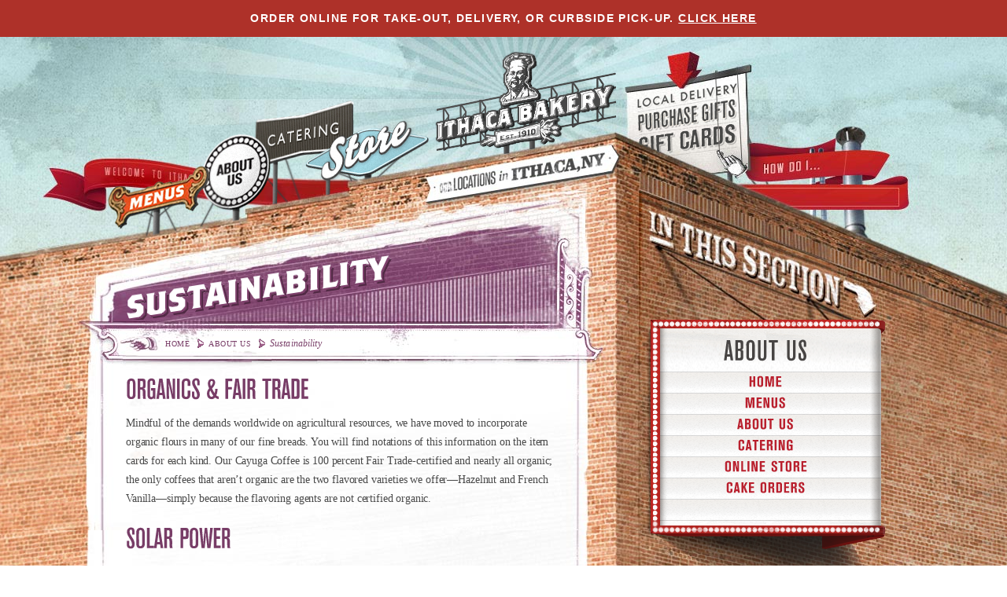

--- FILE ---
content_type: text/html; charset=utf-8
request_url: https://www.ithacabakery.com/sustainable.html
body_size: 7450
content:
<!DOCTYPE html>
<html>
<head>
	<title>Sustainability - About Us - Ithaca Bakery</title>
<meta http-equiv="Content-Type" content="text/html; charset=UTF-8" />	<meta name="keywords" content="ithaca, bakery, bread, sandwich, cake, pastry, cookie, coffee, lunch, cheese, dinner" />
	<meta name="description" content="Dazzling tastebuds daily with great artisan bread, fresh salads, soups, creative sandwiches, coffee, delectable pastries, international cheeses & entrées! Since 1910." />

<link href="https://www.ithacabakery.com/rss" type="application/rss+xml" rel="alternate" title="Ithaca Bakery Site Feed" />
<link href="https://www.ithacabakery.com/rss/feed/content" type="application/rss+xml" rel="alternate" title="Ithaca Bakery Content Feed" />
<link href="https://www.ithacabakery.com/rss/feed/menus" type="application/rss+xml" rel="alternate" title="Ithaca Bakery Menus Feed" />
<link rel="icon" type="image/vnd.microsoft.icon" href="/files/all/favicon.png" />

	<link rel="stylesheet" type="text/css" href="/css/screen.css" />
	<link rel="stylesheet" type="text/css" href="/css/colorbox.css" />

	<script type="text/javascript" src="/js/jquery-1.4.4.min.js"></script>
	<script type="text/javascript" src="/js/transitions.js"></script>
	<script type="text/javascript" src="/js/jquery.colorbox.js"></script>
	<script type="text/javascript" src="/js/main.js"></script>
	<script type="text/javascript" src="/js/cufon-yui.js"></script>
	<script type="text/javascript" src="/js/cufon-config.js"></script>
	<script type="text/javascript" src="/js/clarendon.font.js"></script>
	<script type="text/javascript" src="/js/akzidenz.font.js"></script>
	<script type="text/javascript" src="/js/brothers.font.js"></script>
	<!--[if IE]><link rel="stylesheet" type="text/css" href="/css/webtree/ie.css" /><![endif]-->
</head>
<body class="inner generic" lang="en-us">
<!--<div style="background: #4a4745;color:#fff;padding:.25em;text-align:center;"><a href="https://www.ithacabakery.com/covid-19.html" style="color:#fff;font-family:sans-serif;font-weight:bold;font-size:1em;letter-spacing:.1em;">Our response to COVID-19</a> </div>-->
<div style="background: #ae3129;color:#fff;padding:1em;text-align:center;"><a href="/online-ordering.html" style="color:#fff;font-family:sans-serif;font-weight:bold;font-size:1.1em;text-transform:uppercase;letter-spacing:.1em;">Order online for take-out, delivery, or curbside pick-up. <span style="text-decoration: underline;">Click here</span></a> </div>
	<div id="wrapper">
		<div id="header">
		    
    	<div class="container clearfix">
    		<div id="main-navigation">
	<img src="/img/theme/blank.gif" usemap="#navigation-map" id="navigation-layer" alt="" />	<map name="navigation-map" id="navigation-map">
		<area data-id="#menus" shape="poly" href="/menus" alt="Menus" coords="39, 192, 54, 199, 124, 184, 141, 168, 146, 167, 151, 172, 152, 182, 145, 194, 138, 203, 138, 215, 133, 222, 122, 214, 53, 229, 42, 243, 36, 238, 39, 224, 27, 213, 28, 200" />
		<area data-id="#about-us" shape="poly" href="/about-us.html" alt="About Us" coords="149, 166, 157, 150, 168, 138, 185, 128, 200, 127, 213, 131, 223, 141, 228, 152, 229, 164, 227, 176, 224, 186, 216, 199, 207, 208, 196, 215, 184, 218, 168, 217, 157, 209, 148, 195, 155, 183, 155, 172" />	
		<area data-id="#catering" shape="poly" href="https://www.toasttab.com/catering/IthacaBakeryCateringToGo" alt="Catering" coords="211, 108, 271, 101, 337, 83, 338, 124, 329, 130, 325, 128, 320, 128, 316, 130, 310, 138, 307, 143, 298, 147, 274, 150, 233, 161, 231, 153, 228, 146, 224, 140, 220, 135, 214, 128" />
		<area data-id="#store" shape="poly" href="http://www.ithacabakery.com/store.html" alt="Store" coords="277, 161, 308, 142, 313, 135, 320, 129, 326, 129, 328, 131, 352, 119, 361, 118, 371, 119, 381, 114, 386, 121, 400, 106, 407, 109, 410, 116, 412, 119, 411, 125, 433, 129, 433, 133, 362, 175, 355, 177, 344, 179, 322, 175, 316, 180, 307, 184, 300, 183, 296, 176, 296, 171, 280, 167" />
		<area data-id="#logo" shape="poly" href="/" alt="Ithaca Bakery" coords="439, 87, 520, 70, 521, 17, 547, 12, 575, 18, 576, 56, 676, 35, 676, 109, 609, 124, 584, 142, 565, 139, 519, 145, 495, 143, 440, 153" />
		<area data-id="#locations" shape="poly" href="/locations.html" alt="Locations" coords="427, 179, 665, 137, 677, 154, 668, 175, 430, 215, 427, 211, 434, 194" />
		<area data-id="#order-lunch" shape="poly" target="_blank" href="/online-ordering.html" alt="Order Lunch" coords="693, 76, 826, 52, 826, 72, 694, 94" />
		<area data-id="#purchase-gifts" shape="poly" href="http://www.ithacabakery.com/store.html" alt="Purchase Gifts" coords="694, 97, 826, 74, 826, 105, 694, 124" />
		<area data-id="#gift-cards" shape="poly" href="https://ithaca-bakery.myshopify.com/collections/gift-cards" alt="Gift Cards" coords="696, 126, 826, 108, 826, 138, 732, 151, 697, 138" />
	</map>
	<div id="menus"></div>
	<div id="about-us"></div>
	<div id="catering"></div>
	<div id="store"></div>
	<div id="locations"></div>
	<div id="logo"></div>
	<ul id="quick-links">
		<li><a href="/online-ordering.html" id="order-lunch">Order Lunch</a></li>
		<li><a href="http://www.ithacabakery.com/store.htmlcollections/gifts" id="purchase-gifts">Purchase Gifts</a></li>
		<li><a href="http://www.ithacabakery.com/store.htmlcollections/gift-cards" id="gift-cards">Gift Cards</a></li>
	</ul>
</div>    		<!--<div id="how-do-i-wrap">
<a href="#" id="how-do-i">How Do I?</a></div>-->    		<!--<form action="/site-search" id="site-search" class="clearfix" method="get">
    			<input type="text" name="q" value="Search site..." title="Search site..." />
    			<input type="submit" value="" />
    		</form>-->
    	</div>
    	
	</div>		<div id="page">
			<div class="container clearfix">
				<div id="content">
					<div class="content view">
	<div class="title-wrapper">
	<img src="/title.php?t=SUSTAINABILITY&s=32&c=ffffff" alt="Sustainability" class="title" /><img src="/title.php?t=SUSTAINABILITY&s=32&c=7e416c" alt="Text Shadow" class="title-shadow" /><img src="/title.php?t=SUSTAINABILITY&s=32&c=512944" alt="Text Shadow" class="title-shadow-2" />	<h1>Sustainability</h1>
</div>
	<div id="breadcrumbs">
<a href="/">Home</a><span class="separator"></span><a href="/about-us.html">About Us</a><span class="separator"></span><span class="title">Sustainability</span></div>
	<div id="content-body">
		<h3>ORGANICS &amp; FAIR TRADE</h3>
<p>Mindful of the demands
worldwide on agricultural resources, we have moved to incorporate organic
flours in many of our fine breads. You will find notations of this information
on the item cards for each kind. Our Cayuga Coffee is 100 percent Fair
Trade-certified and nearly all organic; the only coffees that aren&rsquo;t organic
are the two flavored varieties we offer&mdash;Hazelnut and French Vanilla&mdash;simply
because the flavoring agents are not certified organic.
</p>
<h3>SOLAR POWER</h3>
<p>The Ithaca Bakery, in business since 1910, is proud to have two solar electric systems installed at our store. The first is a 15kW grid-connected system installed in 2004. With assistance from the New York State Energy Research and Development Authority (NYSERDA), the Ithaca Bakery turned to Renovous Energy, a local provider of renewable energy systems, to provide design, equipment and installation of the system. The carbon dioxide that is displaced from the atmosphere as a result of the clean power produced is roughly 22,000 pounds per year, or the equivalent consumption of 32 mature trees. The second system, completed by Renovus in December 2012 is 31.46 kW, more than double the output of the first. </p>
<p>On the wall near the front door are displays for the systems showing instantaneous power output, total energy produced, and quantity of cabon dioxide avoided to date. We hope the array of panels, some mounted on a roof that is fully visible from the main parking lot, will encourage people to take a greater interest in sustainable alternatives to traditional energy, which mostly comes from limited resources that pollute the environment as they are used.&nbsp;</p>
<p>These systems do not provide all our power but, at this point, they do what we are able, and some renewable energy is a lot better than none. By now, everyone should know the dangers of relying on imported finite resources for our energy needs. We are extremely grateful to NYSERDA for their financial assistance and to Renovus Energy for guiding us through the process.<br /><br /></p>
<h4>FREQUENTLY ASKED QUESTIONS</h4>
<p><strong>HOW CAN YOU MAKE SOLAR POWER IN ITHACA? IT&rsquo;S SO CLOUDY!</strong><br />Compared to Phoenix, Arizona, with an annual average of 6.6 hours of full sun per day, Ithaca gets an average of 3.8 hours per day. So, Phoenix is not even twice as sunny as Ithaca. Also, solar electric systems continue to make useful amounts of power even on completely cloudy days.</p>
<p><br /><strong>HOW MUCH POWER DOES IT TAKE TO POWER A HOUSE?</strong><br />In Ithaca, a household of four can consume between 10 and 100 kWh (kilowatt-hours) of electricity per day, depending on the occupants&rsquo; habits. Average usage is probably around 30 kWh per day, where little or no attention is given to efficiency or conservation measures. With relatively little effort and expense, the electric usage of most households can be cut in half. Simply divide your monthly electric bill by 30 (days) to get your daily kWh usage.</p>
<p><br /><strong>HOW BIG A SOLAR ARRAY WOULD THAT BE?</strong><br />To meet 100 percent of a 30 kWh per day demand would require a 10 kW (kilowatt) system&mdash;about two-thirds the size of the Ithaca Bakery system. To meet the needs of a more efficient household using 10 kWh per day would require a bit more than 3 kW of solar&mdash;about one-fifth the size of the Ithaca Bakery system. A system of this size often fits nicely on an average rooftop.</p>
<p><br /><strong>HOW MUCH DOES IT COST AND HOW MUCH IS THE INCENTIVE?</strong><br />Currently, NYSERDA (New York State Energy Research &amp; Development Authority) offers $1.40 per watt (up to 7kW residential, up to 50kW commercial).There is a 25% state tax credit (max. $5,000) for residential systems. Commercial systems enjoy accelerated depreciation. There is also a 30% federal tax credit for residential and commercial systems. Total system costs, before incentives, range from about $4.50 per watt to $6.00 per watt.</p>
<p><br /><strong>CAN I SELL THE POWER BACK TO THE UTILITY</strong>?<br />Yes. New York and most other states have &ldquo;net-metering&rdquo; legislation under which utilites are required to credit customer-generators for excess power production. Net-metering allows utility customers with solar (or wind) generators to run their meters backwards on sunny (or windy) days and build up a credit toward later usage (nights or very gloomy days). If the customer shows a credit, then the utility will pay for that excess generation at the wholesale electric rate.</p>
<p>For more information visit: <a href="http://renovusenergy.com" target="_blank">http://renovusenergy.com</a></p>
<p>&nbsp;</p>
<h3>WASTE</h3>
<!--
@font-face {
  font-family: "Times";
}@font-face {
  font-family: "Geneva";
}@font-face {
  font-family: "Cambria Math";
}p.MsoNormal, li.MsoNormal, div.MsoNormal { margin: 0in 0in 0.0001pt; font-size: 12pt; font-family: Geneva; }p.Noparagraphstyle, li.Noparagraphstyle, div.Noparagraphstyle { margin: 0in 0in 0.0001pt; line-height: 120%; font-size: 12pt; font-family: Times; color: black; }.MsoChpDefault { font-size: 10pt; font-family: Times; }div.WordSection1 { page: WordSection1; }
-->
<h4>Commercial Composting</h4>
<p>Through the growing efforts of Cayuga
Compost, we participate in sending the substantial food scraps from our kitchen
and bakery to be composted. Also, customers have the choice of reusable or
compostable cutlery and plates. In the recent renovation of the Ithaca Bakery
production plant and retail store, we have established an easily usable
location for customers to deposit any of their food waste and compostable
utensils in containers that can be ultimately directed to composting.</p>
<h4>Recycling/Re-Use</h4>
<p>Bins for recycling have
been a feature of our business since Day One. They&rsquo;re available in all our
stores, receiving glass, cans, plastic, paper products and newsprint. We also
have recycling containers for our kitchens and bakery, and for all our office
personnel. Re-use of scrap paper is encouraged from the top down and mail sent
between the stores is usually in envelopes that have been used and re-used
again. </p>
<p>The question of utensils
and dishes made from recycled material is complex. As our society grows more
cognizant of the issues involved and, at the same time, as prices of almost
everything rise, the factors in this area are in flux. Where we have become
accustomed to items being labeled or rated as being made of recycled material,
in the near future, we will likely be seeing a rating of an item&rsquo;s &ldquo;carbon
footprint.&rdquo; This will take into account what&rsquo;s involved in production of given
items and how far they must travel to reach us.</p>
<p>That said, we can state
at this point that most all of our printed matter&mdash;flyers, newsletters,
brochures, comment cards&mdash;makes use of recycled stock. The plates, bowls and
cups we use for serving our food, soup and coffee are, in some cases, partly
recycled material, and they themselves are recyclable. Our cold-beverage cups
and one take-out clamshell are made of corn, entirely compostable. In cutlery,
we offer customers a choice of metal utensils, which can be returned for
washing and reuse. We also sell a variety of travel mugs, good for either hot
or cold drinks; when customers buy these mugs, their first fill is free. Subsequent fills of coffee in our mugs enjoy a dime off; in
travel mugs from other businesses, the discount is five cents.</p>
<p>&nbsp;</p>
<p>&nbsp;</p>	</div>
	</div>				</div>
				<div id="sidebar">
					
<div id="in-this-section"><h4>About Us</h4><ul><li class="first"><a href="/">Home</a></li><li class=""><a href="/menus">Menus</a></li><li class=""><a href="/about-us.html">About Us</a></li><li class=""><a href="/catering.html">Catering</a></li><li class=""><a href="https://ithaca-bakery.myshopify.com/">Online Store</a></li><li class=""><a href="https://order.ehungry.com/ithacabakery">Cake Orders</a></li><li>&nbsp;</li></ul></div>		
				</div>
				<ul id="social-links">
	<li><a href="https://www.toasttab.com/ithacabakery-n-meadow-st/marketing-signup " id="mailing-list" target="_blank">Mailing List</a></li>	
	<li><a href="https://www.facebook.com/ithacabakery" id="facebook" target="_blank">Facebook</a></li>
	<li><a href="http://www.yelp.com/biz/ithaca-bakery-ithaca" id="yelp" target="_blank">Yelp</a></li>
	<li><a href="https://www.instagram.com/ithacabakery/" id="twitter" target="_blank">Instagram</a></li>
</ul>			</div>
		</div>
		<style>
	.lastItem {
		margin-top:-.5em !important;
		padding-top:0 !important;
	}
</style>
<div id="footer">
	<div class="container clearfix">
		<div id="footernav" class="clearfix">
	<ul id="footernavul" class="clearfix">
<li class="hasSubNav"><a href="https://www.ithacabakery.com/" id="footercat-menu-item-1" target="_top" class="firstItem">Home</a>
<ul><li class="first"><a href="https://www.ithacabakery.com/bagels.html" target="_top">Bagels</a></li>
<li><a href="https://www.ithacabakery.com/breads.html" target="_top">Breads</a></li>
<li><a href="https://www.ithacabakery.com/place-a-wholesale-order.html" target="_top">Wholesale</a></li>
<li class="last"><a href="https://www.ithacabakery.com/wedding-cakes345678.html" target="_top">Wedding Cakes</a></li></ul>
</li>
<li class="hasSubNav"><a href="https://www.ithacabakery.com/menus" id="footercat-menu-item-2" target="_top">Menus</a>
<ul><li class="first"><a href="https://www.ithacabakery.com/menus/soup.html" target="_top">Today&#039;s Soups</a></li>
<li><a href="https://www.ithacabakery.com/menus/../files/all/ib_togo_menu_apr_2025_online.pdf" target="_top">Sandwiches</a></li>
<li><a href="https://www.ithacabakery.com/menus/desserts-shannon.html" target="_top">Desserts</a></li>
<li><a href="https://www.ithacabakery.com/menus/saladsandbowls.html" target="_top">Grab &#039;n Go Salads</a></li>
<li><a href="https://www.ithacabakery.com/menus/holiday-specials.html" target="_top">Holiday Specials</a></li>
<li class="last"><a href="https://www.ithacabakery.com/menus/../files/all/grab_and_go_jan_2.pdf" target="_top">Grab &#039;n Go Entrees</a></li></ul>
</li>
<li class="hasSubNav active"><a href="https://www.ithacabakery.com/about-us.html" id="footercat-menu-item-3" target="_top" class="active">About Us</a>
<ul><li class="first"><a href="https://www.ithacabakery.com/Locations.html" target="_top">Locations &amp; Hours</a></li>
<li><a href="https://www.ithacabakery.com/pages/contact?popup=true" target="_top" class="link-popup">Contact Us</a></li>
<li><a href="https://www.ithacabakery.com/pages/feedback?popup=true" target="_top" class="link-popup">Leave A Comment</a></li>
<li><a href="https://www.toasttab.com/ithacabakery-n-meadow-st/rewardsSignup?popup=true" target="_top" class="link-popup">Rewards Club Sign Up</a></li>
<li><a href="https://www.toasttab.com/ithacabakery-n-meadow-st/rewards?popup=true" target="_top" class="link-popup">Rewards Club Points Look Up</a></li>
<li><a href="https://form.jotform.com/202235902990151" target="_top">Online Job Application</a></li>
<li><a href="https://www.toasttab.com/ithacabakery-n-meadow-st/marketing-signup?popup=true" target="_top" class="link-popup">Subscribe to Our Newsletter</a></li>
<li><a href="https://www.ithacabakery.com/living-wage-employer.html" target="_top">Living Wage Employer</a></li>
<li><a href="https://www.ithacabakery.com/history.html" target="_top">History</a></li>
<li><a href="https://www.ithacabakery.com/sustainable.html" target="_top">Sustainability</a></li>
<li><a href="https://www.ithacabakery.com/links-page.html" target="_top">Friends &amp; Partners</a></li>
<li class="last"><a href="https://www.ithacabakery.com/community.html" target="_top">Community Giving</a></li></ul>
</li>
<li class="hasSubNav"><a href="https://www.ithacabakery.com/catering.html" id="footercat-menu-item-4" target="_top">Catering</a>
<ul><li class="first"><a href="https://www.toasttab.com/catering/IthacaBakeryCateringToGo" target="_top">Catering To Go</a></li>
<li class="last"><a href="https://www.ithacabakery.com/pages/contact_catering?popup=true" target="_top" class="link-popup">Contact Catering</a></li></ul>
</li>
<li class="hasSubNav"><a href="https://ithaca-bakery.myshopify.com/" id="footercat-menu-item-5" target="_top">Online Store</a>
<ul><li class="first"><a href="https://ithaca-bakery.myshopify.com" target="_top">Ithaca Bakery &amp; CTB Gear and Gifts</a></li>
<li class="last"><a href="http://swipeit.com/product/324/ithaca-bakery-egift-card/in/Coffee-Gift-Cards" target="_top">eGift Cards</a></li></ul>
</li>
<li><a href="https://order.ehungry.com/ithacabakery" id="footercat-menu-item-6" target="_top" class="lastItem">Cake Orders</a></li>
<!--<li>Search: <input type="text" size="20" value="search" />-->
</ul></div>
		    		<div id="contact">
    				<ul>
<li>400 N. Meadow Street<br />607-273-7110</li>
<li>Triphammer Marketplace<br />607-257-2255</li>
</ul>    		</div>
			</div>
		<a href="http://www.collegetownbagels.com" id="ctb-tab" title="Go to Collegetown Bagels" target="_blank">Collegetown Bagels</a></div>
<div id="sub-footer">
<div class="container clearfix">
<div class="copyright">&copy;2026 Ithaca Bakery. All Rights Reserved.</div>
<div class="credits"></div>
</div>
</div>
</div>	</div>
	<div id="twilight"></div>
	<script>Cufon.now();</script>
<script>
  var _gaq = _gaq || [];
  _gaq.push(['_setAccount', 'UA-11572987-28']);
  _gaq.push(['_trackPageview']);

  (function() {
    var ga = document.createElement('script'); ga.type = 'text/javascript'; ga.async = true;
    ga.src = ('https:' == document.location.protocol ? 'https://ssl' : 'http://www') + '.google-analytics.com/ga.js';
    var s = document.getElementsByTagName('script')[0]; s.parentNode.insertBefore(ga, s);
  })();
</script></body>
</html>


--- FILE ---
content_type: text/css
request_url: https://www.ithacabakery.com/css/screen.css
body_size: 53515
content:
/* -------------------------------------------------------------- 
  
   Blueprint CSS Framework Screen Styles
   * Version:   0.6 (21.9.2007)
   * Website:   http://code.google.com/p/blueprintcss/
   See Readme file in this directory for further instructions.
   
-------------------------------------------------------------- */

/*@import 'lib/reset.css';
@import 'lib/typography.css';
@import 'lib/grid.css';
@import 'lib/lightbox.css';*/
@import 'bp-compressed.css';
@import 'suckerfish.css';

/* ------ Main Layout Styles ------- */





body {
font-family: "Verdana", verdana, sans-serif;
}

/* ----- Link Styles ------ */
a {
	color:#c22122;
	text-decoration:none;
	outline:0;
}

a:hover {
	color:#c22122;
	text-decoration:underline;
}
a:focus {
	color:#c22122;
}
/* ------ Header Styles ------- */

body.home #header {
	background: url('../img/theme/header.jpg') top center no-repeat;
	height:329px;
	margin:0;
}
body.inner #header {
	height:235px;
	margin:0;
}
#header .container{
	position: relative;
	left: 50%;
	margin-left: -480px;
	z-index: 100;
}
body.inner #wrapper {
	background: url('../img/theme/inner.jpg') top center no-repeat;
}
body.inner.history #wrapper {
	background: url('../img/theme/inner-h.jpg') top center no-repeat;
}
#preload{
	background: url('../img/theme/inner.jpg') top center no-repeat;
	display:none;
}
#preload-h{
	background: url('../img/theme/inner-h.jpg') top center no-repeat;
	display:none;
}
body.inner{
	background: url('../img/theme/inner-y.jpg') center 393px repeat-y;
}
body.history #page{
	height: 533px;
}
body.history #page .container {
    height: 533px;
}
#header .container {
	position: relative;
}
#history-featurettes {
	height: 188px;
    padding-top: 21px;
	background: url('../img/theme/featurette-h.jpg') center top repeat-x;
}
#logo {
	background: url('../img/theme/logo.png') no-repeat;
	height:141px;
	width:245px;
	display:block;
	position:absolute;
	top: 9px;
	left:409px;
	text-indent: -999em;
	z-index: 101;
}
#locations {
	height:60px;
	width:248px;
	display:block;
	position:absolute;
	top: 150px;
	left:382px;
	text-indent: -999em;
	z-index: 2;
}
#logo.hover {
	background-position: left -141px;
}
#shopping-cart {
	width:72px;
	height:45px;
	background: url('../img/theme/basket.png') no-repeat;
	z-index: 2;
	position: absolute;
	top:-2px;
	right:-60px;
	color:#fff;
	font-size: 12px;
	line-height: 12px;
	padding:55px 95px 0 65px;
	text-transform: uppercase;
	text-align: center;
}
#shopping-cart:hover {
	text-decoration: none;
	top:0px;
	right:-59px;
}
#how-do-i {
	text-indent: -999em;
	position: absolute;
	right: 17px;
	top:157px;
	height:27px;
	width:140px;
	background: url('../img/theme/howto.png') right 0px no-repeat;
	display: block;
}
#how-do-i:hover {
	background: url('../img/theme/howto.png') right -27px no-repeat;
}
#how-do-i-list {
	top:165px;
	width:176px;
	background: url('../img/theme/howdoilist.png') 0px bottom no-repeat;
	position: absolute;
	right:1px;
	z-index: 10;
	padding-bottom: 27px;
	list-style: none;
	margin: 0;
	display: none;
}
#how-do-i-list li {
	background: url('../img/theme/howdoilist.png') -176px top repeat-y;
	padding: 5px 15px 5px 20px;
	line-height: 12px;
}
#how-do-i-list li:first-child {
	background: url('../img/theme/howdoilist.png') -352px top repeat-y;
	padding-top: 25px;
}
#how-do-i-list li a {
	font-size: 10px;
	color: #c32221;

}

textarea{
	overflow: auto;
	resize: none;
}

input,
textarea{
	outline: none !important;
}

#ft-title-splash{
	display: none;
}

form#site-search {
	position: absolute;
	right: -22px;
    top: 193px;
	height:22px;
	width:142px;
	margin:0px;
	padding:0px;
}
form#site-search input[type='text'] {
	margin:0;
	padding:5px 0 0;
	background: none;
	border:0px;
	color:#e26865;
	width:117px;
	font-size: 11px;
	float:left;
	margin-right:5px;
	line-height: 18px;
}

form#site-search input[type='text']:focus, form#site-search input[type='text']:hover {
	color:#fff;
}
form#site-search input[type='submit'] {
	height:17px;
	cursor: pointer;
	border:0;
	float:left;
	margin:3px 0 0;
	width:17px;
	background: url('../img/theme/search.png') no-repeat;
	text-indent: -999em;
}
form#site-search input[type='submit']:hover {
	background: url('../img/theme/search.png') -17px 0px no-repeat;
}
#quick-links {
	margin: 0;
	padding: 0;
	width:129px;
	height: 91px;
	list-style: none;
	position: absolute;
	top:57px;
	right:10px;
}

#quick-links li {
	margin: 0;
	padding: 0;
}

#quick-links #order-lunch {
	background: url('../img/theme/ql-ol.png') 0px 0px no-repeat;
	height:35px;
	display: block;
	text-indent: -999em;
}
#quick-links #order-lunch.hover {
	background-position: -129px top;
}
#quick-links #purchase-gifts {
	background: url('../img/theme/ql-pg.png') 0px 0px no-repeat;
	height:43px;
	display: block;
	text-indent: -999em;
	margin-top:-13px;
}
#quick-links #purchase-gifts.hover {
	background-position: -129px top;
}
#quick-links #gift-cards {
	background: url('../img/theme/ql-gc.png') 0px 0px no-repeat;
	height:38px;
	display: block;
	margin-top:-11px;
	text-indent: -999em;
}
#quick-links #gift-cards.hover {
	background-position: -129px top;
}

#twilight {
height:100%;
width: 100%;
background: url('../img/theme/tw.png');
z-index: 100;
position: fixed;
top:0;
left:0;
display: none;
}
/* -- Navigation Styles -- */
#main-navigation {
	position:relative;
	height:330px;
	width:813px;
	margin:0 0 0 -24px;
	padding:0;
	list-style: none;
	z-index: 100;
}

#main-navigation .nav-item {
	text-indent: -999em;	
}

#main-navigation img{
	display: block;
	position: relative;
}

#navigation-layer{
	position: relative;
	height: 244px;
	width: 838px;
	left: -24px;
	z-index: 1000;
}

#main-navigation #menus {
	background: url('../img/theme/nav-menus.png') no-repeat;
	height:120px;
	width:165px;
	position:absolute;
	top: 143px;
	left:-17px;
	z-index: 8;
}
#main-navigation #menus.hover {
	background-position: 0 -120px;
}
#main-navigation #about-us {
	background: url('../img/theme/nav-aboutus.png') no-repeat;
	height:137px;
	width:120px;
	position:absolute;
	top: 108px;
	left:104px;
	z-index: 7;
}
#main-navigation #about-us.hover {
	background-position: 0 -135px;
}
#main-navigation #catering {
	background: url('../img/theme/nav-catering.png') no-repeat;
	height:141px;
	width:140px;
	position:absolute;
	top: 74px;
	left:181px;
	z-index: 6;
}
#main-navigation #catering.hover {
	background-position: 0 -141px;
}
#main-navigation #store {
	background: url('../img/theme/nav-store.png') no-repeat;
	height:113px;
	width:192px;
	position:absolute;
	top: 89px;
	left:235px;
	z-index:7;
}
#main-navigation #store.hover {
	background-position: 0 -113px;
}

/* -- Inner Page Styles */

#content {
	width:545px;
	float: left;
	margin-right:78px;
}
#content-body {
	clear: both;
	padding-bottom: 153px;
}
#breadcrumbs {
	height:20px;
	padding:14px 0 11px 50px;
	font-size: 12px;
	font-family: "Georgia",serif;
	letter-spacing: .01em;
	font-style: italic;
	color:#783d67;
	margin-bottom: 20px;
	white-space: nowrap;
}
#breadcrumbs > *{
/*	float:left;*/
/*	height:16px;*/
/*	display: block;*/
	display: inline;
	vertical-align: middle;
}
#breadcrumbs .separator {
	background: url('../img/theme/bc-sep.png') left center no-repeat;
	padding: 0 4px;
	margin: 0 6px 0 10px;
}
#breadcrumbs a {
	font-size: 10px;
	padding-top: 2px;
	letter-spacing: .05em;
	text-transform: uppercase;
	color:#783d67;
	font-style: normal;

}

#content-body p, #menus .menu p {
	line-height: 24px;
	font-size:14px;
	font-family: "Georgia",serif;
	color:#494949;
	letter-spacing: -0.01em;
}
#menu-description{
	background: url('../img/theme/hr.png') center bottom no-repeat;
	padding-bottom: 12px;
	margin-bottom: 24px;
}
#menu-description p{
	line-height: 24px;
	font-size: 14px;
	font-family: 'Georgia', serif;
	color: #393939;
	letter-spacing: -0.01em;	
	text-align: justify;
}

#content-body p a {
	color: #c22122;
}
#content-body h2, #menus .menu h2{
	color:#494949;
	font-size: 24px;
	line-height: 22px;
	text-transform: uppercase;
	letter-spacing: -0.01em;
}
#content-body h3, #menus .menu h3 {
	color:#783d67;
	font-size: 36px;
	letter-spacing: -0.01em;
	line-height: 28px;
	font-weight: normal;
	text-transform: uppercase;
/*	height: 38px;*/
}
#content-body h4 {
	color:#75aebb;
	font-size: 21px;
	letter-spacing: -0.01em;
	line-height: 18px;
	font-weight: normal;
	text-transform: uppercase;
}
#content-body h5 {
	color:#5d5855;
	font-size: 21px;
	letter-spacing: -0.01em;
	line-height: 18px;
	font-weight: normal;
	text-align: center;
	text-transform: uppercase;
	background: url('../img/theme/h5.png') center 17px no-repeat;
}
#content-body h5 > span {
	background: url("../img/theme/h5-span.png") no-repeat scroll left 0 transparent;
    display: inline-block;
    height: 54px;
    padding-left: 40px;
    width: auto;
}
#content-body h5 > span span {
	background: url("../img/theme/h5-span.png") no-repeat scroll right -54px transparent;
    display: block;
    height: 44px;
    padding-right: 40px;
    padding-top: 10px;
}
#content-body h6 {
	color:#728c44;
	font-family: "Georgia",serif;
	font-size: 18px;
	letter-spacing: -0.02em;
	line-height: 18px;
	font-weight: normal;
	font-style: italic;
}

#content-body ul, #content-body ol {
	color:#343434;
	line-height: 12px;
	font-size: 10px;
	text-transform: uppercase;
	font-weight: normal;
	letter-spacing: .1em;
	margin-bottom:10px;
}
#content-body ol {
	margin-left: 18px;
}
#content-body ul {
	background: url('../img/theme/bullet-bottom.jpg') 0 bottom no-repeat;
	padding-bottom: 13px;
	list-style: none;
	margin-left:0;
}
#content-body ul li {
	background: url('../img/theme/bullet-mid.jpg') 0 bottom no-repeat;
	padding-top:10px;
	height:21px;
	padding-left: 47px;
}
#content-body ul li:first-child {
	background: url('../img/theme/bullet-first.jpg') 0 bottom no-repeat;
	padding-top:15px;
	height:21px;
}
 #content-body ol li {
	padding-bottom: 10px;
}
.title-wrapper h1 {
	display: none;
}
.title-wrapper {
	height:128px;
	width:534px;
	overflow: hidden;
	margin-top:-3px;
	position: relative;
	margin-bottom: 6px;
}
.title-wrapper > img {
	position: absolute;
	top:0;
	left:0;
	z-index: 10;
}
.title-wrapper > .title-shadow {
	position: absolute;
	top:2px;
	left:2px;
	z-index: 9;
}
.title-wrapper > .title-shadow-2 {
	position: absolute;
	top:4px;
	left:4px;
	z-index: 8;
}
/* ------- Sidebar styles ------- */

#sidebar {
	width:337px;
	float:right;
}

#in-this-section {
	width:307px;
	padding-bottom: 117px;
	background: url('../img/theme/its.png') -616px bottom no-repeat;
	margin-left: 37px;
    margin-top: 125px;
}
#orderform h4,
#in-this-section h4  {
	color:#474443;
	font-size: 36px;
	line-height: 28px;
	letter-spacing: .03em;
	text-transform: uppercase;
	font-weight: normal;
	text-align: center;
	height:28px;
	margin:0;
	overflow: hidden;
	background: url('../img/theme/its.png') left top no-repeat;
	padding:22px 25px 16px;
}
#orderform h4{
    background: none;
    padding: 0 0 20px;
}
#in-this-section ul  {
	padding:0;
	margin:0;
	list-style: none;
}
#in-this-section ul li {
	background: url('../img/theme/its.png') -307px top no-repeat;
	padding:2px 25px 4px;
	line-height: 21px;
	text-align: center;
	color:#474443;
	font-size: 18px;
	font-weight: bold;
	text-transform: uppercase;
	letter-spacing: .05em;
}
#in-this-section ul li a {
	color:#b9202e;
}
#in-this-section ul li a:hover {
	color:#f39821;
	text-decoration: none;
}
#promotion-sidebar {
	height: 263px;
    margin-left: 29px;
    margin-top: -117px;
    position: relative;
    width: 364px;
    z-index: 1;
}
#promotion-sidebar .frame {
	width:364px;
	height:263px;
	position: absolute;
	display: block;
	background: url('../img/theme/promotion-frame.png') no-repeat;
	z-index: 10;
	left:0;
	top:0;
}
#promotion-sidebar #transition {
	top:38px;
	left:15px;
	position: absolute;
	width:293px;
	height:198px;
	z-index: 9;
} 
#promotion-sidebar img {
	top:38px;
	left:15px;
	position: absolute;
	width:293px;
	height:198px;
	z-index: 9;
}
#promotion-sidebar + .pageSidebars,
#promotion-sidebar + .categorySidebars{
	margin-top: -50px;
}
.categorySidebars,
.pageSidebars{
	position: relative;
	z-index: 10;
}
#sidebar-slideshow {
    background: url("../img/theme/ss.png") no-repeat scroll 0 0 transparent;
    height: 184px;
    margin-left: 39px;
    margin-top: -79px;
    padding-left: 28px;
    padding-top: 106px;
    position: relative;
    width: 280px;
    z-index: 10;
 }
#sidebar-slideshow h4 {
	display: none;
}
.ss-box {
	width:86px;
	height: 58px;
	overflow: hidden;
	float:left;
	position: relative;
	margin-right: 2px;
}
.ss-box.hidden {
	display: none;
}

.ss-box .film {
	height:58px;
	width:86px;
	background: url('../img/theme/ss-film.png') no-repeat;
	position: absolute;
	top:0;
	left:0;
	z-index: 10;
	display: block;
}

.ss-box a:hover .film {
	background: url('../img/theme/ss-film.png') -86px 0px no-repeat;
}
.pageSidebars {
margin-top: -36px;
}
.sidebar {
	width:312px;
	background: url('../img/theme/sb.png') bottom no-repeat;
	padding-bottom: 208px;
	margin-left: 40px;
	margin-bottom: -140px;
}
.sidebar-wrapper {
	background: url('../img/theme/sb-t.png') no-repeat;
	padding-top:34px;
}
#orderform{
/*	padding-top: 84px;*/
	margin-top: 84px;
}
#orderform .sidebar-wrapper{
	background: url(../img/theme/sb-top.png) no-repeat;
}
.sidebar-body {
	font-family:"Georgia",serif;
	font-size: 14px;
	letter-spacing: -.01em;
	color:#3e3e3e;
	line-height: 21px;
	padding:14px 56px 0 36px;
}
#orderform .sidebar-body{
	background: url(../img/theme/sb-bg.png) repeat-y left 20px;
}
.sidebar-body p{
	margin-bottom: 5px;
}
.sidebar h3 {
	font-size: 12px;
	text-transform: uppercase;
	font-weight: normal;
	letter-spacing: 0.1em;
	color:#3e3e3e;
	line-height: 14px;
	text-align: center;
	width: 218px;
	padding:0 36px 13px;
	background: url('../img/theme/sb-h.png') bottom center no-repeat;
}
#sidebar-downloads {
	width: 337px;
	background: url('../img/theme/dl-b.png') bottom no-repeat;
	padding-bottom: 176px;
	margin-bottom: -80px;
	margin-left: 50px;
	position: relative;
	z-index: 100;
}
#sidebar-downloads h5 {
	display: none;
}

#sidebar-downloads ul {
	margin: 0;
	padding: 0;
	list-style: none;
}
.downloads-wrapper {
	width: 270px;
	background: url('../img/theme/dl-t.png') top no-repeat;
	padding-top: 58px;
	padding-left: 66px;
}
#sidebar-downloads img {
	width: 24px;
	height: 24px;
	margin:10px 20px 10px 10px;
	float: left;
}
#sidebar-downloads li {
	font-size: 10px;
	line-height: 11px;
	letter-spacing: .05em;
	text-transform: uppercase;
	background: url('../img/theme/dl-li.png') top no-repeat;
	height:42px;
	width:184px;
	margin-bottom: 5px;
}
#sidebar-downloads a {
	color: #5D5855;
    display: table-cell;
    height: 42px;
    vertical-align: middle;
    padding-right: 5px;
}

/* ------ Footer Styles --------- */

#footer {
padding: 20px 0;
background: url('../img/theme/footer.jpg') repeat-x #4B4746;
border-top:1px solid #625e5c;
min-height: 190px;
/*height: 190px;*/
position: relative;
}

#footer .container{
	position: relative;
	left: 50%;
	margin-left: -480px;
}

.inner #footer {
padding: 40px 0 20px;
background: url('../img/theme/footer-inner.png') repeat-x;
border-top:0;
min-height: 190px;
height: auto;
width: 100%;
position: relative;
margin-top:-12px;
}

#footer .siteCredits {
text-align: right;
}

#sub-footer {
background: #4b4745;
border-top:1px solid #625e5c;
height: 40px;
   padding-top: 20px;
color:#ada5a0;
font-size: 11px;
}

#sub-footer a {
color:#fff;
}
#sub-footer .copyright {
	float: left;
} 
#sub-footer .credits {
	text-align: right;
	float: right;
}
#ctb-tab {
	background: url('../img/theme/ctb.png') no-repeat;
	height:80px;
	width:107px;
	position: absolute;
	bottom:5px;
	right:0;
	text-indent: -999em;
	display: block;
}
#ctb-tab:hover {
	width:112px;
}
body.home #footer #contact {
	background: url('../img/theme/contact-home.png') no-repeat;
	height:80px;
	width:116px;
	position: absolute;
	top:-20px;
	right:0;
	padding:63px 40px 20px 97px;
	overflow: hidden;
}

body.inner #footer .container {
	position: relative;
	 height: 100%;
}

body.inner #footer #contact {
	background: url('../img/theme/contact-inner.png') no-repeat;
	height:120px;
	width:164px;
	position: absolute;
	bottom:-20px;
	right:0;
	text-align: center;
	overflow: hidden;
	padding-top:105px;
}

body.inner #footer #contact ul {
	color:#fff;
}
#footer #contact ul {
	color: #514d4a;
	font-size: 10px;
	line-height: 14px;
	letter-spacing: -.02em;
	list-style: none;
	padding:0;
	margin: 0;
}
#footer #contact ul li {
padding-bottom: 2px;
font-size: 9px;
line-height: 11px;
}
/* ------ Home Div Styles ------- */
body.home #page {
background: url('../img/theme/home.jpg') top center no-repeat;
height:598px;
margin:0;
}
body.home #page .container,
body.history #page .container,
body.inner #page .container {
	position: relative;
	left: 50%;
	margin-left: -480px;
}
#page{
	z-index: 0;
}
#social-links {
	margin: 0 0 0 10px;
	padding: 0;
	height:90px;
	position: absolute;
	bottom:196px;
	list-style: none;
}

body.history #social-links {
	bottom: 0;
	width: 600px;
	margin: 0 0 0 26px;
}

body.inner.generic #social-links {
	background: url("../img/theme/inner-social.png") no-repeat scroll center top transparent;
/*    bottom: 0px;*/
    height: 173px;
/*    position: absolute;*/
    position: relative;
    bottom: auto;
    top: 0;
/*    width: 700px;*/
/*    left:-89px;*/
	left: -215px;
	clear: both;
}
#social-links li {
	margin: 0;
	padding: 0;
}
#social-links a {
	display: block;
	width:128px;
	bottom:0px;
	position: absolute;
	text-indent: -999em;
	z-index: 10;
}
body.inner.generic #social-links #mailing-list {
	left:190px;
}
body.inner.generic #social-links #facebook {
	left:332px;
}
body.inner.generic #social-links #yelp {
	left:484px;
}
body.inner.generic #social-links #twitter {
	left:644px;
}
#social-links #mailing-list {
	height:64px;
}
#social-links #facebook {
	height:70px;
	left:143px;
}
#social-links #yelp {
	height:80px;
	left:295px;
}
#social-links #twitter {
	height:90px;
	left:455px;
}

#menu-widget {
	position: absolute;
	right:0;
	top:0;
	width:295px;
	height:269px;
}

#menu-widget #menu-list {
	width:100px;
	float:left;
	list-style: none;
	padding:0;
	margin: 0;
}
#menu-widget .menu-content, #menu-widget .menu-no-content {
	width:206px;
	height:258px;
	margin:0;
	position:absolute;
	right:-28px;
	top:11px;
	overflow: hidden;
	background: url('../img/theme/menu-widget.jpg') no-repeat;
	display: none;
}

#menu-widget .menu-content > li, #menu-widget .menu-no-content > li{
	width:178px;
	height:258px;
	margin:0;
	padding: 0 14px;
	float: left;
	background: transparent !important;
	list-style: none !important;
}
#menu-list > li > a {
	display: none;
}
#menu-list #menu-soup {
	display: block;
	width:100px;
	height:47px;
	background: url('../img/theme/m-soup.png') no-repeat;
	text-indent: -999em;
	margin-top:9px;
}
#menu-list #menu-soup:hover, #menu-list .active #menu-soup {
	background: url('../img/theme/m-soup.png') -100px 0 no-repeat;
}
#menu-list #menu-sandwiches {
	display: block;
	width:100px;
	height:45px;
	background: url('../img/theme/m-sandwich.png') no-repeat;
	text-indent: -999em;
	margin-top:-9px;
}
#menu-list #menu-sandwiches:hover, #menu-list .active #menu-sandwiches {
	background: url('../img/theme/m-sandwich.png') -100px 0 no-repeat;
}
#menu-list #menu-entrees {
	display: block;
	width:100px;
	height:39px;
	background: url('../img/theme/m-entree.png') no-repeat;
	text-indent: -999em;
	margin-top:-9px;
}
#menu-list #menu-entrees:hover, #menu-list .active #menu-entrees {
	background: url('../img/theme/m-entree.png') -100px 0 no-repeat;
}
#menu-list #menu-breads-bagels {
	display: block;
	width:100px;
	height:55px;
	background: url('../img/theme/m-bread.png') no-repeat;
	text-indent: -999em;
	margin-top:-8px;
}
#menu-list #menu-breads-bagels:hover, #menu-list .active #menu-breads-bagels{
	background: url('../img/theme/m-bread.png') -100px 0 no-repeat;
}
#menu-list #menu-drinks {
	display: block;
	width:100px;
	height:58px;
	background: url('../img/theme/m-drinks.png') no-repeat;
	text-indent: -999em;
	margin-top:-9px;
}
#menu-list #menu-drinks:hover, #menu-list .active #menu-drinks {
	background: url('../img/theme/m-drinks.png') -100px 0 no-repeat;
}
#menu-list #menu-desserts {
	display: block;
	width:100px;
	height:36px;
	background: url('../img/theme/m-desserts.png') no-repeat;
	text-indent: -999em;
	margin-top:-8px;
}
#menu-list #menu-desserts:hover, #menu-list .active #menu-desserts {
	background: url('../img/theme/m-desserts.png') -100px 0 no-repeat;
}
#menu-list > li > a {
	position: relative;
}
.menu-view-all{
	text-transform: uppercase;
	letter-spacing: -.01em;
	color:#333;
	font-size: 10px;
	display: block;
	float: left;
	width:54px;
}
.menu-view-all:hover {
	color:#C32221 !important;
}
#menu-widget .indicator {
	background: url("../img/theme/indicator.png") no-repeat scroll 0 0 transparent;
    display: block;
    height: 30px;
    position: absolute;
    right: 187px;
    top: 9px;
    width: 17px;
    z-index: 10;
}
.menu-content h4 {
	font-size: 15px;
	font-weight: bold;
	text-align: center;
	letter-spacing: .025em;
	text-transform: uppercase;
	line-height: 28px;
	margin-bottom: 25px;
}
.menu-content a.name {
	font-size: 18px;
	font-weight: bold;
	color:#c32221;
	text-align: center;
	text-transform: uppercase;
	line-height: 28px;
	width:100%;
	display: block;
	margin-top: 25px;
}

#menu-and-more {
    bottom: -16px;
    display: block;
    height: 28px;
    position: absolute;
    text-indent: -999em;
    width: 100px;
}
.menu-content .price {
	font-size: 18px;
	font-weight: bold;
	color:#c32221;
	text-transform: uppercase;
	line-height: 28px;
	text-align: center;
	width:100%;
	display: block;
}
.menu-content a:hover {
	color:#f39821;
	text-decoration:none;
}
.menu-content p {
	font-size: 18px;
	text-transform: uppercase;
	line-height: 28px;
	text-align: center;
	margin: 0;
	height: 142px;
	overflow: hidden;
}
.menu-no-content p {
	font-size: 18px;
	text-transform: uppercase;
	line-height: 28px;
	text-align: center;
	margin: 26px 0 0 0;
}
.item-nav {
	bottom: 11px;
    height: 18px;
    left: 27px;
    position: absolute;
    width: 150px;
}
.item-nav .menu-prev-item {
	width:43px;
	height:18px;
	float:left;
	text-indent: -999em;
	margin-right: 5px;
	display: block;
	background: url('../img/theme/pointer-nav.png') 0px 0px no-repeat;
}
.item-nav .menu-prev-item:hover {
	background: url('../img/theme/pointer-nav.png') -43px 0px no-repeat;
}
.item-nav .menu-next-item {
	width:43px;
	height:18px;
	text-indent: -999em;
	float:left;
	display: block;
	margin-left: 5px;
	background: url('../img/theme/pointer-nav.png') 0px -18px no-repeat;
}
.item-nav .menu-next-item:hover {
	background: url('../img/theme/pointer-nav.png') -43px -18px no-repeat;
}
#featurettes {
	position: relative;
}
#featurette-slider {
	margin: -18px 0 0 4px;
	padding:0;
	list-style: none;
}
#history-featurettes #featurette-slider {
	margin: 0 0 0 4px;
	padding:0;
	list-style: none;
}
.featurette {
	width:210px;
	padding:10px 0 0 10px;
	height:162px;
	background: url('../img/theme/f-frame.png') no-repeat;
	float:left;
	margin: 0 18px 0 0;
}
.next-featurette {
	display: block;
	text-indent: -999em;
	height:31px;
	width:32px;
	background: url('../img/theme/f-arrows.png') 0px -31px no-repeat;
	position: absolute;
	right:-12px;
	bottom:68px;
	z-index: 10;
}
.next-featurette:hover {
	background: url('../img/theme/f-arrows.png') -32px -31px no-repeat;
}
.prev-featurette {
	display: block;
	text-indent: -999em;
	height:31px;
	width:32px;
	background: url('../img/theme/f-arrows.png') 0px 0px no-repeat;
	position: absolute;
	left:-33px;
	bottom:68px;
	z-index: 10;
}
.prev-featurette:hover {
	background: url('../img/theme/f-arrows.png') -32px 0px no-repeat;
}

/* ------- History Styles -------*/
#history-info {
	width:164px;
	height:432px;
	padding: 7px 62px 0 23px;
	position: absolute;
	right: 0;
	top:0;
}
#history-info p {
	font-size: 11px;
	color: #fff;
	line-height: 16px;
	text-align: justify;
}
#history-info h2 {
	color: #fff;
	font-size: 42px;
	text-align: center;
	font-weight: bold;
	text-transform: uppercase;
}
#history-info h2 span {
	background: url('../img/theme/history-h2.jpg') 0 25px repeat-x;
	padding: 0 3px;
}
#history-info a.related-link {
	color:#fbc228;
	background: url('../img/theme/history-links.png') top center no-repeat;
	display: block;
	padding-top:45px;
	font-size: 11px;
	line-height: 16px;
}
#history-info .next-nav {
	position: absolute;
	bottom: 0;
	height: 61px;
	width: 164px;
	padding-top: 12px;
}
#history-info .next-nav h3 {
	color: #fff;
	font-size: 18px;
	text-align: center;
	font-weight: bold;
	text-transform: uppercase;
}
#history-info .next-nav h3 a {
	color:#fbc228;
}
#history-info .next-nav h3 a:hover,#history-info .next-nav h3 a:focus {
	text-decoration: none;
	color: #fff;
}
#history-info .next-nav h3 span {
	padding: 0 8px;
	background: url('../img/theme/history-h2.jpg') 0 8px repeat-x;
}
#history-info #counter-current {
	font-size: 24px;
	color: #fff;
	width: 30px;
	position: absolute;
	right:3px;
	top:44px;
	letter-spacing: -.01em;
	text-align: center;
}
#history-info #counter-total {
	font-size: 12px;
	color: #fff;
	width: 30px;
	position: absolute;
	right: -9px;
	top:72px;
	letter-spacing: -.01em;
	text-align: center;
}
/* -- Menus -- */
#menu-tabs {
	background: url('../img/theme/menu-tabs.jpg') center bottom no-repeat;
	margin: -20px -22px 20px;
    padding: 18px 22px 28px;
    text-align: center;
}

#menu-tabs-lower.orderlunch a,
#menu-tabs a {
/*	color: #c29eb9;*/
	color: #fff;
    font-size: 20px;
    font-weight: normal;
    letter-spacing: -0.01em;
    line-height: 30px;
    text-transform: uppercase;
    padding-right:19px;
    display: inline-block;
    background: url('../img/theme/menutabdiv.png') right 9px no-repeat;
    margin-right: 5px;
    margin-top:-4px;

}
#menu-tabs-lower.orderlunch a,
#menu-tabs.orderlunch a{
	font-size: 26px;
	margin-right: 8px;	
}

#menu-tabs a.last,
#menu-tabs-lower a.last,
.menu-subtabs a.last {
    padding-right: 0px;
    background: none;
    margin-right: 0;
}
#menu-tabs-lower.orderlunch a:hover,
#menu-tabs-lower.orderlunch a.active,
#menu-tabs a:hover,
#menu-tabs a.active{
    text-decoration: none;
    color:#f39821;
}

.menu-subtabs{
	text-align: center;
	padding-top: 8px;
	width: 100%;
	float: left;
}
#menu-tabs-lower + *,
.menu-subtabs + *{
	clear: left;
}

#menu-tabs-lower a,
.menu-subtabs a{
	color: #898989;
	font-size: 16px;
    font-weight: normal;
    letter-spacing: -0.01em;
    line-height: 23px;
    text-transform: uppercase;
    padding-right:19px;
    display: inline-block;
    background: url('../img/theme/menutabdiv.png') right 5px no-repeat;
    margin-right: 5px;
    margin-top:-4px;
}
.orderlunch .menu-subtabs a{
	font-size: 21px;
	color: #7a7a7a;
	margin-right: 8px;
	background-position: right 7px;
}

#menu-tabs-lower a:hover,
#menu-tabs-lower a.active,
.menu-subtabs a:hover,
.menu-subtabs a.active{
	color: #c29eb9;
}

#menu-tabs-lower{
	background: url(../img/theme/hr.png) no-repeat center top;
	width: 100%;
	text-align: center;
}

#menu-tabs-lower.orderlunch{
	padding: 0 22px 28px;
	margin: -16px -22px 0;
	background: url(../img/theme/menu-tabs-lower.png) no-repeat center bottom;
}

#menu-tabs-lower-top{
	height: 26px;
	background: url(../img/theme/menu-tabs-lower.png) no-repeat center top;
	padding: 0 22px;
	margin: 0 -22px;
}

.menu-subtabs{
	padding-bottom: 24px;
	background: url(../img/theme/hr.png) no-repeat center bottom;
	margin-bottom: 24px;
	margin-top: -14px;
	position: relative;
}

#lower-menu-subtabs{
	background-position: center top;
	padding-top: 32px;
}

.menu-subtabs-nav{
	height: 0;
	width: 100%;
	overflow: visible;
}

.menu-subtabs-arrow{
	position: absolute;
	top: 50%;
	height: 32px;
	width: 18px;
	background: url(../img/theme/menutabarrows.png) no-repeat;
	cursor: pointer;
	margin-top: -25px;
}

#lower-menu-subtabs .menu-subtabs-arrow{
	margin-top: -17px;
}

.menu-subtabs-prev{
	left: -8px;
	background-position: left top;
}

.menu-subtabs-prev:hover{
	background-position: left bottom;
}

.menu-subtabs-next{
	right: -8px;
	background-position: right top;
}

.menu-subtabs-next:hover{
	background-position: right bottom;
}

.menus.category-list .bg1,
.menus.category-list .bg2{
	width: 260px;
	background: url('../img/theme/border-1.png') -3px bottom no-repeat;
	padding: 0 0 30px;
	margin: 0 0 20px;
	height: 145px;
}

.menus.category-list .bg1 {
	float: left;
	clear: left;
}
.menus.category-list .bg2 {
	float: right;
}
.item ul.prices {
	font-size: 10px;
	text-transform: uppercase;
	letter-spacing: .2em;
}
.item ul.prices .option-name {
float:left;
display: block;
background: #fff;
padding-right: 6px;
}
.item ul.prices li {
	background: url('../img/theme/dotted.jpg') 0 11px repeat-x;
	padding-bottom: 3px;
}
.item ul.prices .option-prices {
float:right;
display: block;
background: #fff;
padding-left: 6px;
}
#menus .tags li {
	width: 20px;
	height: 20px;
	clear:none !important;
	float: left;
	margin-right: 6px;
}
#menus .tags .icon {
	width: 20px;
	height: 20px;
	float: left;
	display: block;
	text-indent:-999em;
}
#menus .icon.lunch {
	background: url('../img/theme/menu-icons.jpg') 0px 0px no-repeat;
}
#menus .icon.local {
	background: url('../img/theme/menu-icons.jpg') -60px 0px no-repeat;
}
#menus .icon.vegan {
	background: url('../img/theme/menu-icons.jpg') -40px 0px no-repeat;
}
#menus .icon.vegetarian {
	background: url('../img/theme/menu-icons.jpg') -20px 0px no-repeat;
}
#menus .menu,
#menus .submenu {
	display: none;
/*	padding-bottom: 160px;*/
}
#menus .menu-subtabs + .submenu,
#menus .submenu:first-child,
#menus .menu:first-child{
	display: block;
}
#menus .menu ul {
	padding: 0;
	margin: 0;
	list-style: none;
}
#menus .menu ul.tags{
	clear: both;
}
#menus .legend {
	width: 100%;
	height:75px;
	display: block;
	background: url('../img/theme/legend.png') left bottom no-repeat;
	padding: 0 0 5px;
}
#menus .menu ul li {
	clear: both;
}
#menus .menu p {
	margin-bottom: 10px;
	clear: both;
}

#menus .items > li{
	padding-top: 30px;
	background: url('../img/theme/hr.png') center -4px no-repeat;
}
#menus .items > li:first-child{
	background: none;
	padding-top: 0;
}
#menus .menu ul .menu-cols {
/*	background: url('../img/theme/hr.png') center -4px no-repeat;*/
	padding-top:30px;
}
#menus .menu .menu-cols {
	padding-top:10px;
	padding-bottom: 20px;
	margin-bottom: 20px;
}
#menus .menu h4 + .menu-cols {
/*	background: url('../img/theme/hr.png') center bottom no-repeat;*/
	padding-top:0px;
	padding-bottom: 20px;
}

#menus .menu.no-cats .menu-cols {
/*	background: url('../img/theme/hr.png') center top no-repeat;*/
	padding-top:30px;
	padding-bottom: 0px;
}
#menus .menu .menu-col-l {
	float:left;
	width:260px;
	background: url('../img/theme/border-v.png') right top repeat-y;
	padding-right: 22px;
}
#menus .menu .menu-col-r {
	float:right;
	width:260px;
}
#menus .menu h2 {
padding:20px 0px;
text-align: center;
}
#menus .menu h4 {
	clear: both;
	color:#7c3e6c;
    font-size: 36px;
    font-weight: normal;
    letter-spacing: -0.01em;
    line-height: 30px;
    text-align: center;
    text-transform: uppercase;
    background: url("../img/theme/h3-banner.png") no-repeat scroll center -128px transparent;
}
#menus .menu h4 span {
    background: none repeat scroll 0 0 #FFFFFF;
    display: inline-block;
    padding: 0 8px;
}
#menus .menu hr,
#menu-tabs-lower hr{
	background: url('../img/theme/hr.png') center top no-repeat;
	height:8px;
	border: 0;
	margin:0;
	padding-bottom: 30px;
}
#menus .menu .item {
	background: url('../img/theme/border-1.png') -4px bottom no-repeat;
	text-align: justify;
	padding:20px 15px 10px;
}
#menus .menu .item.last {
	background: none;
	padding:20px 15px 0;
}
#menus .menu .menu-col-l .item {
	padding-left:0;
}
#menus .menu .menu-col-r .item {
	padding-right:0;
}
#menus .menu p strong {
	font-family: "Verdana",sans-serif;
	text-transform: uppercase;
	letter-spacing: .2em;
	font-weight: normal;
	font-size:11px;
}
#menus .menu h5 {
	font-size: 18px;
	font-weight: bold;
	color:#494949;
	float: left;
	width: 185px;
	padding-right: 5px;
	text-transform: uppercase;
	line-height: 28px;
	display: block;
}

#menus .menu .catid-80 h5{
    margin-bottom: 36px;
}

#menus .menu .price {
	float: right;
	width: 55px;
	font-size: 12px;
	color:#494949;
	vertical-align: text-top;
	letter-spacing: -.04em;
	text-align: right;
	line-height: 18px;
	padding-top: 2px;
	white-space: nowrap;
}
#menus .menu .price .big {
	font-size: 18px;
	vertical-align: text-top;
	line-height: 18px;
}

#menus .menu-title{
    position: relative;
    float: left;
}

#menus span.availability{
    font-size: 12px !important;
    text-transform: uppercase;
    /*letter-spacing: 2px;*/
    font-weight:bold;
    position: absolute;
    left: 0;
    bottom: 16px;
    text-align: left;
    white-space: nowrap;
    color: #6E8743;
    
}

/* -- News -- */
.news.catList .bg1 {
	float: left;
	width:260px;
	padding-bottom: 30px;
	margin-bottom: 20px;
	padding-top: 0;
}
.news.catList .bg2 {
	float: right;
	width:260px;
	padding-bottom: 30px;
	margin-bottom: 20px;
	padding-top: 0;
}
.news .item.entry h3, .news.view #content-body h3 {
/*	float: right;*/
	padding-top: 19px;
    width: 463px;
    color:#c22122;
}
.news.view #content-body .news-date {
	margin: 0 20px 15px 0;
}
.news .item.entry .teaser {
	clear: both;
/*	margin: 0 0 0 83px !important;*/
}
.news.view #content-body p {
	clear: both;
}
.news-date {
	width:73px;
	height: 59px;
	padding-top: 17px;
	background: url('../img/theme/bagelgram.png') no-repeat;
	color:#c22122;
	float: left;
	text-transform: uppercase;
	text-align: center;
	
}
.news-date .month {
	font-size: 14px;
	display: block;
	height: 10px;
	letter-spacing: .15em;
}
.news-date .day {
	font-size: 21px;
	display: block;
	height: 18px;
	letter-spacing: .1em;
}
.news .content-row{
	width: 100%;
}
.news-teaser{
	float: left;
	width: 452px;
	padding-left: 20px;
	margin-top: -18px;
}
.pageCounter {
	position: absolute;
	left: 205px;
}
.pageCounter .num {
	height: 33px;
	float: left;
	background: url('../img/theme/paginator.png') 0px 5px no-repeat;
	padding-left:37px;
	font-size:21px;
	letter-spacing: 0em;
	display: block;
}
.pageCounter .total {
	height: 33px;
	float: left;
	background: url('../img/theme/paginator.png') right -57px no-repeat;
	padding-right: 9px;
	font-size:21px;
	letter-spacing: 0em;
	display: block;
}
.pageCounter .total .of {
    background: url("../img/theme/paginator.png") no-repeat scroll left -50px transparent;
    display: block;
    float: left;
    height: 9px;
    margin-left: 6px;
    margin-right: 6px;
    margin-top: 16px;
    padding-top: 0;
    width: 17px;
}
.paginatorControl .page-prev {
	width:43px;
	height:18px;
	float:left;
	margin-top: 9px;
	text-indent: -999em;
	margin-right: 5px;
	display: block;
	background: url('../img/theme/pointer-nav.png') 0px 0px no-repeat;
	line-height: 42px;
	overflow: hidden;
	position: absolute;
	left: 145px;
}
.paginatorControl .page-next {
	width:43px;
	margin-top: 9px;
	height:18px;
	text-indent: -999em;
	float:left;
	display: block;
	margin-left: 5px;
	background: url('../img/theme/pointer-nav.png') 0px -18px no-repeat;
	line-height: 42px;
	overflow: hidden;
	position: absolute;
	right: 170px;
}
.paginatorControl {
	position: relative;
	height: 33px;
}
.paginatorControl .page-prev:hover {
	background: url('../img/theme/pointer-nav.png') -43px 0px no-repeat;
}
.paginatorControl .page-next:hover {
	background: url('../img/theme/pointer-nav.png') -43px -18px no-repeat;
}
.paginatorControl .disabled {
	display: none;
}

.menus.category-list h3, .news.catList h3 {
	text-align: center;
	background: url('../img/theme/h3-banner.png') no-repeat;
}
.menus.category-list h3 span, .news.catList h3 span {
	white-space: nowrap;
	padding:0 6px;
	background: #fff;
}

.orange-banner h3{
	background-position: center -32px !important;
}
.orange-banner h3 a, .orange-banner .teaser a {
	color: #f39821;
}
.green-banner h3{
	background-position: center -64px !important;
}
.green-banner h3 a, .green-banner .teaser a{
	color: #728c44;
}
.red-banner h3{
	background-position: center top !important;
}
.red-banner h3 a, .red-banner .teaser a {
	color: #C22122;
}
.brown-banner h3{
	background-position: center -160px !important;
}
.brown-banner h3 a, .brown-banner .teaser a {
	color:#845430;
}
.blue-banner h3{
	background-position: center -96px !important;
}
.blue-banner h3 a, .blue-banner .teaser a{
	color: #96c8d3;
}
.purple-banner h3{
	background-position: center -128px !important;
}
.purple-banner h3 a, .purple-banner .teaser a {
	color: #7c3e6c;
}
.menus.category-list h3 a:hover,.news.catList h3 a:hover {
	text-decoration: none;
}
.menus.category-list #cat-catering-1 {
/*display: none;*/
}
/* ------ Inner Div & Tool Styles ------*/
.content-row h3 a:hover {
	text-decoration: none !important;
	color:#f39821 !important;
}
#content-body .item {
	background: url('../img/theme/hr.png') top center no-repeat;
	padding-top: 30px;
}

#content-body .item:first-child {
	background: none;
}
#content-body .item p {
	margin:0;
}
.content #content-body .item.cat-item h3 a:hover {
	color:#f39821;
	text-decoration: none;
}
.menus #content-body .item.cat-item h3, .news #content-body .item.cat-item h3 {
	background: url('../img/theme/h3-banner.png') center 0px no-repeat;
	text-align: center;
}
.menus #content-body .item.cat-item h3 a, .news #content-body .item.cat-item h3 a{
	display: inline-block;
	padding:0 8px;
	background: #fff;
}
.menus #content-body .item.cat-item h3 a:hover, .news #content-body .item.cat-item h3 a:hover {
	text-decoration: none;
}
.bg1, .bg2 {
	padding: 10px 0;
}

.links.index h2 {
	border-top: 3px double #eee;
	padding: 10px 0;
	clear: both;
}

.links .bg1, .links .bg2, /* ---- remove the catlist bgs if you don't want 50% width-----*/{
width: 48%;
float: left;
display: block;
min-height: 100px;
height: 100%;
padding-right: 2%;
}

.links .bg1, .catList .bg1 {
clear: both;

}


.linkDescription {
font-size: 1.15em;
}




.staffInfo {
float: right;
width: auto;
text-align: right;
margin-left: 2em;
font-size: .85em;
margin-bottom: .5em;
}

.staffInfo p, .staffInfoInner p {
margin: 0;
font-style: italic;

}

.staffInfoInner {
width: auto;
text-align: left;
margin-left: 1.5em;
font-size: 1.15em;
margin-bottom: 1em;

}




.members.catitemlist .bg1, .members.catitemlist .bg2 {
clear: both;
}


.documentsInfo {
float: left;
min-width: 50px;
margin-right: 1.5em;
padding: 0 .5em;
}

.documentsInfo .quiet {
text-align: center;
}

#JobAddForm .right {
float: right;
}


#JobSubject {
cursor: no-drop;
}

/* ------- News Styles -------*/
.childdate, .childlocation {
font-weight: bold;
color: #bbb;
}




/* ------ Photo & File Styles ------- */

#attachedFiles img {
	width:20px;
	height:20px;
	border:none;
	margin:0;
	padding:0 0.3em 0 0;
	vertical-align:middle;
}

#attachedFiles li {
	list-style: none;
}

.documentEntry img {
	float:left;
	margin-bottom:2em;
}

#related_image_slideshow {
	display:none;
}

.contentThumb, .staffThumb, .staffImage {
	float:left;
	margin-bottom:1.5em;
	margin-right:1em;
}
.content-row{
	float: left;
	width: 434px;
}




.imageThumb {
	display:block;
	float:left;
	margin-bottom:20px;
	margin-right:20px;
}

.floatLeft {
	float:left;
	margin-bottom:20px;
	width:150px;
}

.floatRight {
	float:right;
	margin-bottom:20px;
	width:150px;
}


 


#picNav {
	letter-spacing:.5em;
	padding:0.25em 0;
	text-align:right;
}

.relatedPics .imageCaption {
	background:transparent url(../img/overlay.png) repeat scroll 0 0;
	color:#EEEEEE;
	padding:10px;
	position:relative;
	top:210px;
	width:210px;
}



/* ------ Calendar/events stuff here -------*/

.calendar #calendar_display .calendar table {
height: 400px;
}

.calendar #calendar_display .calendar thead .title {
height: 30px;
font-size: 2.5em;
}

.calendar #calendar_display .calendar .headrow td {
font-size: 14px;
height: 10px;
}

.calendar .calendar tbody .day {
font-size: 2.5em;
}

.monthBanner {
padding-top: 10px;
border-top: 3px double #EEEEEE
}

/* ------ Minor Div Styles begin here ------ */



.paginatorControl div {
	display:inline;
}

.paginatorControl {
	text-align:right;
	color: #494949;
	clear: both;
	margin-bottom: 15px;
}

.paginatorControl .disabled {
	color:#aaa;
}

.pageCounter {
float: left;
}


.last {
	border-bottom: 0px;
}

#TB_window a {
outline: none;
}


/* ------ WebTree Styles ------ */
#flashMessage {
/*	background-color: #fff266;*/
} 

/* -------- Mail Dart Sign-up Form Style ------ */
span.label,span.spacer,span.multiple span {width:120px;float:left;} 
span.multiple {float:left;} 
span.button {padding-left:120px;} 
div.clear {clear:both;padding-top:5px;} 




/* --------- HOME PAGE SLIDESHOW ANIMATED STYLES-----*/

#home-slideshow, #history-slideshow { 
	width: 583px; 
	height: 414px; 
	top:-135px;
	left:7px;
	position: relative;
}
#history-slideshow {
	top:0;
}
.history-slide {
	display: none;
	padding: 7px 62px 0 23px;
	height: 432px;
	width: 164px;
}
.history-prev-item {
display: none;
}
#ss-frame {
	width: 583px; 
	height: 414px;
	background: url('../img/theme/ss-frame.png') no-repeat;
	z-index: 5;
	position: absolute;
	top:0;
	left:0;
	cursor: pointer;
}
#history-slideshow #ss-frame {
	background: url('../img/theme/ss-h-frame.png') no-repeat;
}
#splash { 
	width: 583px; 
	height: 414px; 
	overflow: hidden; 
	position: relative;}

#main-buttons { }

#splash .slide {  
	width: 583px; 
	height: 414px; 
	overflow: hidden; }

#splash .slide .overlay { 
	background:url('../../img/transBlack.png'); 
	position: absolute; 
	bottom: 0; 
	left: 0; 
	right: 0; 
	display: block; 
	height: 60px;
	padding: 20px;
	z-index: 1000;
	}

#splash .slide .overlay h4 { 
	color:#fff;
}

#splash .slide .overlay h4 a {  
	outline: none;
}

#splash .slide .overlay p { }

#splash .slide .overlay h4 a:hover { }

#slider{
	position: absolute;
	width:577px;
	height:74px;
	z-index: 9;
	left:10px;
	top:235px;
	background: url('../img/theme/slider-bg.png') 45px 9px no-repeat;
}
body.history #slider {
	background: none;
	height:85px;
	left:12px;
	top:386px;
}
body.history #ft-prev-splash {
	left:4px;
}
body.history #ft-next-splash {
	right:4px;
	top:3px;
}
#splash #ft-prev-splash, #splash #ft-next-splash,#ft-buttons-splash {
	display: none;
}
#ft-prev-splash {
	background: url('../img/theme/ss-arrows.png') 0px 0px no-repeat;
	width:58px;
	height:30px;
	display: block;
	text-indent: -999em;
	position: absolute;
	bottom:0;
	left:0;
}
#ft-prev-splash:hover {
	background: url('../img/theme/ss-arrows.png') -58px 0px no-repeat;
}
#ft-next-splash {
	background: url('../img/theme/ss-arrows.png') 0px -32px no-repeat;
	width:58px;
	height:32px;
	display: block;
	text-indent: -999em;
	position: absolute;
	top:2px;
	right:0;
}
#ft-next-splash:hover {
	background: url('../img/theme/ss-arrows.png') -58px -32px no-repeat;
}
#slide-numbers a { 
	outline: none;
	margin: 0 0 0 3px;
}

#slide-numbers a:hover { }

#slide-numbers a.activeSlide { 
	color: white;
}

.slidecaption { 
	color: #888;
}


#homeSlideshow {
position: relative;
margin-bottom: 20px;
}

.contentThumb img {
padding:3px;
	border:1px solid #929292;
	width:90px;
	height:90px;
}

/* Photo Captions */



h1 .photo-caption, h2 .photo-caption, h3 .photo-caption, h4 .photo-caption, h5 .photo-caption, h6 .photo-caption, p .photo-caption {
font-size:12px !important;
font-weight: normal !important;
text-decoration: none !important;
font-style: normal !important;
color: #888 !important;
text-transform: none !important;
}

img.left {
margin-right:0px !important;
}
img.right {
margin-left:0px !important;
}
.photo-w-caption.right img {
margin-left:0px !important;
}
.photo-w-caption.left img {
margin-right:0px !important;
}
.photo-caption.right {
clear:right;

	position: absolute;
	bottom:5px;
	right:0;
}
.photo-caption.left {
clear:left;

	bottom:5px;
	left:0;
	position: absolute;
}

#content .right{
	float: right;
}

#content .left{
	float: left;
}
#content .photo-w-caption {
	padding:3px;
	border:1px solid #929292;
	position: relative;
	margin-bottom: 39px;
}
#content .photo-w-caption.right{
	margin-left: 18px;
}

#content .photo-w-caption.left{
	margin-right: 18px;

}
.photo-caption {
height: 48px;
left:-15px;
bottom:-39px !important;
}
.pc-l {
	background: url('../img/theme/img-c-l.png') 0 2px no-repeat;
	width: 14px;
	height:48px;
	display: block;
	float: left;
}

.pc-m {
	background: url('../img/theme/img-c-m.png') top center no-repeat;
	height:31px;
	display: block;
	float: left;
	padding-top: 17px;
	font-size: 10px;
	line-height: 11px;
	text-transform: uppercase;
	letter-spacing: .05em;
	text-align: center;
	color:#606060;
}
.pc-r {
	background: url('../img/theme/img-c-r.png') 0 2px no-repeat;
	width: 14px;
	height:48px;
	display: block;
	float: left;
}

/* -- Search Results -- */

.gsc-branding,
.gsc-tabsArea,
.gsc-adBlockInvisible,
.gsc-adBlock,
.gsc-resultsHeader,
.gs-visibleUrl{
	display: none !important;
	height: 0;
	width: 0;
}
#searchcontrol {
padding-bottom: 20px;
}
input.gsc-input {
border:1px solid #aaa !important;
color:#494949 !important;
padding:5px !important;
font-family: "Georgia",serif !important;
margin:0 !important;
width:465px !important;
}
.gsc-search-button {
	border: 0 !important;
	padding:0 !important;
	margin:0 !important;
	text-indent: -999em !important;
	width:17px !important;
	height:17px !important;
	cursor: pointer;
	background: url('../img/theme/gsearch.png') 0px 10px no-repeat;
}
.gsc-search-button input {
margin:0 !important;
}
.gsc-search-button:hover {

	background: url('../img/theme/gsearch.png') -17px 10px no-repeat;
}
table.gsc-search-box {
    margin-bottom: 20px !important;
    padding-top:5px;
    padding-bottom: 30px !important;
	background: url('../img/theme/hr.png') center bottom no-repeat !important;
}
.gsc-result{
	clear: both;
	width: 100%;
	float: left;
	padding-bottom:10px; 	
}
.gsc-expansionArea .gsc-result {
	padding-top: 26px;
	background: url('../img/theme/hr.png') center -11px no-repeat;
}
.gs-snippet,
.gs-snippet *{
	line-height: 24px;
	font-size:14px;
	font-family: "Georgia",serif;
	color:#494949;
	letter-spacing: -0.01em;
}

.gsc-result .gs-title{
	color:#C22122 !important;
	font-family: "Georgia",serif;
	font-size: 18px;
	letter-spacing: -0.02em;
	line-height: 18px;
	font-weight: normal;
	font-style: italic;
	text-decoration: none !important;
}

.gsc-result a.gs-title:hover{
	text-decoration: underline !important;
}

.gsc-resultsRoot > .gsc-results{
	width: 100% !important;
}
.gsc-cursor-box {
	padding-bottom: 20px !important;
}
.gsc-cursor-page{
	float: left;
	color: #acacac !important;
	font-size: 11px !important;
	text-decoration: none !important;
	font-family: "Verdana",sans-serif !important;
} 

.gsc-cursor-page:hover{
	color: #fff !important;
}

.gsc-cursor-page.gsc-cursor-current-page{
	font-weight: normal !important;
	color: #c32221 !important;
}

#minicart{
	background: transparent !important;
	position: absolute;
	top: -2px;
	right: -72px;
	z-index: 99;
}

/* -- Form Styles -- */

#form{
	padding: 0 16px 16px;
}

#form.application{
	padding: 0;
}

#colorbox #form{
	width: 454px;
	margin: 0 auto;
	padding: 40px 16px 16px;
}

#form p{
	line-height: 24px;
	font-size: 14px;
	font-family: "Georgia",serif;
	color: #494949;
	letter-spacing: -0.01em;
	clear: both;
	margin: 0 0 12px;
	float: left;
	width: 100%;
}

#form h2,
#thanks h2{
	color:#494949;
	font-size: 24px;
	line-height: 22px;
	text-transform: uppercase;
	letter-spacing: -0.01em;
	display: none;
}

.popup #form h2,
.popup #thanks h2{
	display: block;
}

.popup .title-wrapper,
.popup #breadcrumbs{
	display: none;
} 

#form label{
	color: #845430;
	font-family: "Georgia",serif;
	font-size: 18px;
	letter-spacing: -0.02em;
	line-height: 18px;
	font-weight: normal;
	font-style: italic;
	width: 200px;
	float: left;
}

#form input{
	margin: 0;
}

#form form{
	padding-top: 12px;
	clear: both;
}

#form.application form{
	padding-top: 0;
/*	margin-top: -8px;*/
}

#form input[type="text"]{
	width: 240px;
}

#form input[type="checkbox"],
#form input[type="radio"]{
	float: left;
	margin: 8px 8px 0 0;
	clear: both;
	border: none;
}

#form input[type="text"]:focus{
/*	border-color: #333;*/
}

#form button,
#feedback button{
	padding: 0;
	margin: 0;
	height: 50px;
	width: 454px;
	background: url(../img/theme/arrow.png) no-repeat;
	border: none;
	font-size: 21px;
	line-height: 14px;
	color: #845430;
	text-transform: uppercase;
	cursor: pointer;
	text-align: left;
	text-indent: 54px;
}

#form button:hover,
#form button:focus,
#feedback button:hover,
#feedback button:focus{
	background-position: left bottom;
}

#form button:hover span,
#feedback button:hover span{
	color: #96c8d3 !important;
}

#form textarea{
	width: 440px;
	height: 180px;
}

#colorbox #form .title-wrapper,
#colorbox #form #breadcrumbs{
	display: none;
}

#colorbox #form h2{
	display: block;
}

#form fieldset{
	border: none;
	margin: 0;
	padding: 0;
	width: 100%;
	clear: both;
}

#form fieldset > div{
	padding-bottom: 16px;
	float: left;
	width: 100%;
}

#form h3{
	font-size: 36px;
	letter-spacing: -0.01em;
	line-height: 30px;
	font-weight: normal;
	text-transform: uppercase;
	background: url(../img/theme/h3-banner.png) no-repeat center -160px;
	text-align: center;
}

#form h3 span{
	background: #fff;
	padding: 0 8px;
	color: #845430;
}

#form h4{
	padding-bottom: 12px;
}

#form h5{
	line-height: 1.15;
}

#form.application label{
	font-size: 16px;
	color: #728c44;
	line-height: 19px;
	padding: 6px 0;
}

#form.application p label{
	width: 88%; 
}

#form.application p label:first-child{
	width: 184px;
	padding-right: 16px;
}

#form.application p label.textlabel{
	width: 100% !important;
	padding: 0 !important;
}

#form p.twocol span{
	display: block;
	float: left;
	width: 50%;
}

iframe{
	border: none !important;
	background: transparent !important;
	overflow: hidden !important;
}

/* -- Feedback Form -- */

#feedback{
	background: url(../img/theme/comment.jpg) no-repeat;
	width: 382px;
	height: 502px;
	margin: 0 auto 48px;
	position: relative;
}

#feedback input[type="text"],
#feedback textarea{
	font-family: 'Georgia', serif;
	position: absolute;
	margin: 0;
	padding: 3px 4px;
	font-size: 14px;
	background: transparent;
	border: none;
	color: #494949;
}

#feedback #FormName{
	bottom: 55px;
	left: 54px;
	width: 302px;	
}

#feedback #FormAddress{
	bottom: 30px;
	left: 86px;
	width: 270px;
}

#feedback #FormEmail{
	bottom: 5px;
	left: 63px;
	width: 224px;
}

#feedback textarea{
	top: 200px;
	width: 356px;
	height: 204px;
}

#feedbacksubmit{
	position: relative;
	top: 508px;
	z-index: 10;
}

.popup #form,
.popup #thanks{
	width: 452px;
	margin: 0 auto;
	padding-top: 40px;
}

button{
	outline: none !important;
}


--- FILE ---
content_type: text/css
request_url: https://www.ithacabakery.com/css/bp-compressed.css
body_size: 8341
content:
/* -----------------------------------------------------------------------

   Blueprint CSS Framework 0.7.1
   http://blueprintcss.googlecode.com

   * Copyright (c) 2007-2008. See LICENSE for more info.
   * See README for instructions on how to use Blueprint.
   * For credits and origins, see AUTHORS.
   * This is a compressed file. See the sources in the 'src' directory.

----------------------------------------------------------------------- */

/* reset.css */
html, body, div, span, object, iframe, h1, h2, h3, h4, h5, h6, p, blockquote, pre, a, abbr, acronym, address, code, del, dfn, em, img, q, dl, dt, dd, ol, ul, li, fieldset, form, label, legend, table, caption, tbody, tfoot, thead, tr, th, td {margin:0;padding:0;border:0;font-weight:inherit;font-style:inherit;font-size:100%;font-family:inherit;vertical-align:baseline;}
body {line-height:1.5;}
table {border-collapse:separate;border-spacing:0;}
caption, th, td {text-align:left;font-weight:normal;}
table, td, th {vertical-align:middle;}
blockquote:before, blockquote:after, q:before, q:after {content:"";}
blockquote, q {quotes:"" "";}
a img {border:none; outline: none;}

/* typography.css */
body {font-size:81.25%;color:#333;background:#FFFFFF;}
h1, h2, h3, h4, h5, h6 {font-weight:bold;color:#333;margin-bottom: .35em;line-height:1.1;}
h1 {font-size:4em;  letter-spacing: -0.035em;}
h2 {font-size:2.75em; letter-spacing: -0.015em;}
h3 {font-size:1.5em;}
h4 {font-size:1.2em;}
h5 {font-size:1.1em;}
h6 {font-size:1em;}
h1 img, h2 img, h3 img, h4 img, h5 img, h6 img {margin:0;}
p {margin:0 0 1.5em;}
blockquote {margin:1.5em;color:#666;font-style:italic;}
strong {font-weight:bold;}
em, dfn {font-style:italic;}
dfn {font-weight:bold;}
sup, sub {line-height:0;}
abbr, acronym {border-bottom:1px dotted #666;}
address {margin:0 0 1.5em;font-style:italic;}
del {color:#666;}
pre, code {margin:1.5em 0;white-space:pre;}
pre, code, tt {font:1em 'andale mono', 'lucida console', monospace;line-height:1.5;}
li ul, li ol {margin:0 1.5em;}
ul, ol {margin:0 1.5em 1.5em 1.5em;}
ul {list-style-type:disc;}
ol {list-style-type:decimal;}
dl {margin:0 0 1.5em 0;}
dl dt {font-weight:bold;}
dd {margin-left:1.5em;}
table {margin-bottom:1.4em;}
th {font-weight:bold;;}
th, td {padding:4px 10px 4px 5px;}
tr.even td {background:#E5ECF9;}
tfoot {font-style:italic;}
caption {background:#eee;}
.small {font-size:.8em;margin-bottom:1em;line-height:1.25em;}
.large {font-size:1.2em;line-height:2.5em;margin-bottom:1.25em;}
.hide {display:none;}
.quiet {color:#666;}
.loud {color:#000;}
.highlight {background:#ff0;}
.added {background:#060;color:#fff;}
.removed {background:#900;color:#fff;}
.first {margin-left:0;padding-left:0;}
.last {margin-right:0;padding-right:0;}
.top {margin-top:0;padding-top:0;}
.bottom {margin-bottom:0;padding-bottom:0;}

/* grid.css */
.container {width:960px;margin:0 auto;}
.showgrid {background:url(src/grid.png);}
body {margin: 0;}
div.span-1, div.span-2, div.span-3, div.span-4, div.span-5, div.span-6, div.span-7, div.span-8, div.span-9, div.span-10, div.span-11, div.span-12, div.span-13, div.span-14, div.span-15, div.span-16, div.span-17, div.span-18 {float:left;margin-right: 25px;}

div.last {margin-right:0;}
.span-1  { width: 30px;}
.span-2  { width: 85px;}
.span-3  { width: 140px;}
.span-4  { width: 195px;}
.span-5  { width: 250px;}
.span-6  { width: 305px;}
.span-7  { width: 360px;}
.span-8  { width: 415px;}
.span-9  { width: 470px;}
.span-10 { width: 525px;}
.span-11 { width: 580px;}
.span-12 { width: 635px;}
.span-13 { width: 690px;}
.span-14 { width: 745px;}
.span-15 { width: 800px;}
.span-16 { width: 855px;}
.span-17 { width: 910px;}
.span-18, div.span-18 { width: 965px; margin: 0; }

.append-1  { padding-right: 55px;}
.append-2  { padding-right: 110px;}
.append-3  { padding-right: 165px;}
.append-4  { padding-right: 220px;}
.append-5  { padding-right: 275px;}
.append-6  { padding-right: 330px;}
.append-7  { padding-right: 385px;}
.append-8  { padding-right: 440px;}
.append-9  { padding-right: 495px;}
.append-10 { padding-right: 550px;}
.append-11 { padding-right: 605px;}
.append-12 { padding-right: 660px;}
.append-13 { padding-right: 715px;}
.append-14 { padding-right: 770px;}
.append-15 { padding-right: 825px;}
.append-16 { padding-right: 880px;}
.append-17 { padding-right: 935px;}

.prepend-1  { padding-left: 55px;}
.prepend-2  { padding-left: 110px;}
.prepend-3  { padding-left: 165px;}
.prepend-4  { padding-left: 220px;}
.prepend-5  { padding-left: 275px;}
.prepend-6  { padding-left: 330px;}
.prepend-7  { padding-left: 385px;}
.prepend-8  { padding-left: 440px;}
.prepend-9  { padding-left: 495px;}
.prepend-10 { padding-left: 550px;}
.prepend-11 { padding-left: 605px;}
.prepend-12 { padding-left: 660px;}
.prepend-13 { padding-left: 715px;}
.prepend-14 { padding-left: 770px;}
.prepend-15 { padding-left: 825px;}
.prepend-16 { padding-left: 880px;}
.prepend-17 { padding-left: 935px;}

div.border{padding-right:11.5px;margin-right:12.5px;border-right:1px solid #eee;}
div.colborder { padding-right:18.5px;margin-right:17.5px;border-right:1px solid #eee;}
.pull-1 { margin-left: -55px;}
.pull-2 { margin-left: -110px;}
.pull-3 { margin-left: -165px;}
.pull-4 { margin-left: -220px;}
.pull-5 { margin-left: -275px;}
.pull-6 { margin-left: -330px;}
.pull-7 { margin-left: -385px;}
.pull-8 { margin-left: -440px;}
.pull-9 { margin-left: -495px;}
.pull-10 { margin-left: -550px;}
.pull-11 { margin-left: -605px;}
.pull-12 { margin-left: -660px;}
.pull-13 { margin-left: -715px;}
.pull-14 { margin-left: -770px;}
.pull-15 { margin-left: -825px;}
.pull-16 { margin-left: -880px;}
.pull-17 { margin-left: -935px;}
.pull-18 { margin-left: -990px;}

.pull-1, .pull-2, .pull-3, .pull-4, .pull-5, .pull-6, .pull-7, .pull-8, .pull-9, .pull-10, .pull-11, .pull-12, .pull-13, .pull-14, .pull-15, .pull-16, .pull-17, .pull-18 {float:left;position:relative;}

.push-1 { margin: 0 -55px 1.5em 55px;}
.push-2 { margin: 0 -110px 1.5em 110px;}
.push-3 { margin: 0 -165px 1.5em 165px;}
.push-4 { margin: 0 -220px 1.5em 220px;}
.push-5 { margin: 0 -275px 1.5em 275px;}
.push-6 { margin: 0 -330px 1.5em 330px;}
.push-7 { margin: 0 -385px 1.5em 385px;}
.push-8 { margin: 0 -440px 1.5em 440px;}
.push-9 { margin: 0 -495px 1.5em 495px;}
.push-10 { margin: 0 -550px 1.5em 550px;}
.push-11 { margin: 0 -605px 1.5em 605px;}
.push-12 { margin: 0 -660px 1.5em 660px;}
.push-13 { margin: 0 -715px 1.5em 715px;}
.push-14 { margin: 0 -770px 1.5em 770px;}
.push-15 { margin: 0 -825px 1.5em 825px;}
.push-16 { margin: 0 -880px 1.5em 880px;}
.push-17 { margin: 0 -935px 1.5em 935px;}
.push-18 { margin: 0 -990px 1.5em 990px;}

.push-1, .push-2, .push-3, .push-4, .push-5, .push-6, .push-7, .push-8, .push-9, .push-10, .push-11, .push-12, .push-13, .push-14, .push-15, .push-16, .push-17, .push-18 {float:right;position:relative;}

.box {padding:1.5em;margin-bottom:1.5em;background:#E5ECF9;}
hr {clear:both;float:none;width:100%;height:1em;margin:0 0 1.45em;border:none; border-top: 3px double #eee; border-left: 0px; border-right: 0px; border-bottom: 0px;
}
hr.space {background:#fff;color:#fff;}
.clearfix:after, .container:after {content:".";display:block;height:0;clear:both;visibility:hidden;}
.clearfix, .container {display:inline-block;}
* html .clearfix, * html .container {height:1%;}
.clearfix, .container {display:block;}
.clear {clear:both;}




/* forms.css */
label {font-weight:bold;}
fieldset {padding:1.4em;margin:0 0 1.5em 0;border:1px solid #ccc;}
legend {font-weight:bold;font-size:1.2em;}
input, input.text, input.title, textarea, select {font-family: Georgia, serif; margin:0.5em 0;border:1px solid #bbb; font-size: 16px; padding: 5px;}
input.text:focus, input.title:focus, textarea:focus, select:focus {border:1px solid #96c8d3;}
input.title {font-size:1.5em;}
.error, .notice, .success {padding:.8em;margin-bottom:1em;border:2px solid #ddd;}
.error {background:#FBE3E4;color:#8a1f11;border-color:#FBC2C4;}
.notice {background:#FFF6BF;color:#514721;border-color:#FFD324;}
.success {background:#E6EFC2;color:#264409;border-color:#C6D880;}
.error a {color:#8a1f11;}
.notice a {color:#514721;}
.success a {color:#264409;}

--- FILE ---
content_type: text/css
request_url: https://www.ithacabakery.com/css/suckerfish.css
body_size: 3968
content:
/* Son of Suckerfish CSS */

#navul, #navul ul {
	padding: 					0px;
	margin: 					0px;
	list-style: 				none;
}

#navul li {
	margin-right:				20px;
	float:						left;
}

#navul li a {
	display: 					block;
	/* width: 10em; for opera */
	text-decoration: 			none;
	padding: 					0px;
	margin: 					0px;
}

#navul li a:hover, #navul li a.active {
	color: 						#333;
}


#navul li ul {
	left: 						-999em;
	width: 						150px;
	margin: 0;
	z-index: 55;
	position: absolute;
}

#navul li ul ul { /* third-and-above-level lists */
	margin: -22px 0 0 150px;
}

#nav li:hover ul ul, #nav li.sfhover ul ul {
	left: -999em;
}

#nav li:hover ul, #nav li li:hover ul, #nav li.sfhover ul, #nav li li.sfhover ul { /* lists nested under hovered list items */
	left: auto;
}


#navul .first_ul {
}


/* These styles are only applied to IE browsers. */

#navul li:hover ul, #navul li.sfhover ul, #navul li ul li.hasSubSubNav:hover ul.subSubNav  {
	left: 						auto;
	display:					block
}


/* End IE styles */


#navul li ul li {
	margin-right:0px;
}

#navul li ul li.first {
	border-top:none;
}

#navul li ul li a {
	background: #00D1F7;
	color: #FFFFFF;
	width: 140px;
	padding: 2px 5px;
	font-size: 12px;
}

#navul li ul li a:hover {
	text-decoration: underline;
}






/* FOOTER NAV */
#footernavul {
padding-top:5px !important;
padding-left:4px !important;
}
#footernavul, #footernavul ul {
padding: 0px;
margin: 0px;
list-style: none;
text-align: left;
float: left;
}

#footernavul li a {
padding-bottom: 7px;
font-size: 18px;
font-weight: normal;
margin-right: 10px;
margin-top:-8px;
text-transform: uppercase;
color:#ada5a0 !important;
}

#footernavul > li > a.lastItem{
	padding-top:16px;
}

#footernavul > li {
	height:100%;
	border-left: 1px solid #615d5b;
	display: block;
	padding-left:18px;
}
#footernavul > li:first-child {
	height:100%;
	border-left: 0;
	padding-left: 0;
}
#footernavul li ul li a {
display: block;
/* width: 10em; for opera */
text-decoration: none;
padding: 0px;
font-size: 11px;
line-height: 16px;
font-weight: normal;
color: #fff !important;
}

#footernavul li ul li a:hover {
	text-decoration: underline !important;
}

#footernavul li a:hover{
text-decoration: none !important;
border-bottom: 0;
color: #fff !important;
}

#footernavul li {
margin-right: 10px;
float: left;
/* width: 10em; for opera */
}


#footernavul li ul {
/*position: relative;
/* width: 10em; 
left: -999em;*/
width: 120px;
margin-left: 0px;
margin-right: 18px;
margin-top: 0px;
margin-bottom: 0px;

}

#footernavul li a {
display: block;
}


#footernavul li a:hover {
text-decoration: underline;

}

#footernavul li ul { /* second-level lists */
/*position: absolute;
left: -999em; /* using left instead of display to hide menus because display: none isn't read by screen readers */
margin-bottom: 0;
*/}

#footernavul li.lastItem {
float: right;
}



#footernav li:hover ul ul, #footernav li.sfhover ul ul {
/*left: -999em;*/
display: none;
}

#footernav li:hover ul, #footernav li li:hover ul, #footernav li.sfhover ul, #footernav li li.sfhover ul { /* lists nested under hovered list items */
left: auto;
}



/* These styles are only applied to IE browsers. */

#footernavul li:hover ul, #footernavul li.sfhover ul, #footernavul li ul li.hasSubSubNav:hover ul.subSubNav {
left: auto;
display: block
}




/* End IE styles */


#footernavul li ul li {
margin-right:0px;
display: block;
width: 100%;
}

#footernavul li ul li.first {
border-top:none;
}

#footernavul li ul li a {
font-weight: normal;
text-decoration: none;
text-transform: none;
text-align: left;
font-size: 10px; 
font-variant: normal;
margin: 0;
padding-bottom: 5px;
line-height: 13px;
}


#footer li ul li ul, #footer .subSubNav {
display: none !important;
}


--- FILE ---
content_type: application/javascript
request_url: https://www.ithacabakery.com/js/clarendon.font.js
body_size: 59157
content:
/*!
 * The following copyright notice may not be removed under any circumstances.
 * 
 * Copyright:
 * Copyright 1990-1993 Bitstream Inc.  All rights reserved.
 */
Cufon.registerFont({"w":466,"face":{"font-family":"Clarendon Black","font-weight":400,"font-stretch":"normal","units-per-em":"720","panose-1":"2 4 9 5 5 5 5 2 2 4","ascent":"576","descent":"-144","x-height":"12","bbox":"-78.0279 -693 758 170","underline-thickness":"90","underline-position":"-34.1016","unicode-range":"U+0020-U+2122"},"glyphs":{" ":{"w":233},"!":{"d":"126,12v-36,0,-66,-30,-66,-66v0,-36,30,-66,66,-66v36,0,66,30,66,66v0,36,-30,66,-66,66xm199,-405v-1,47,-33,200,-35,255r-78,0v-3,-57,-35,-207,-36,-255v-1,-53,25,-93,75,-92v50,0,75,38,74,92","w":249},"\"":{"d":"190,-515v30,0,47,25,41,57r-32,163r-18,0r-33,-176v-1,-26,17,-44,42,-44xm66,-515v30,-1,47,25,41,57r-32,163r-17,0r-34,-176v0,-25,17,-44,42,-44","w":256},"#":{"d":"249,-294r-28,77r84,0r28,-77r-84,0xm228,-517r102,0r-46,129r80,0r46,-129r101,0r-45,129r90,0r-35,95r-89,0r-27,75r91,0r-35,95r-89,0r-46,129r-102,0r46,-129r-80,0r-46,129r-101,0r46,-129r-91,0r35,-95r89,0r26,-75r-90,0r34,-95r91,0","w":553},"$":{"d":"262,-53v47,3,78,-47,43,-78v-10,-8,-24,-13,-43,-17r0,95xm207,-381v-44,-3,-68,49,-40,78v7,8,22,13,40,16r0,-94xm436,-137v0,93,-75,136,-174,137r0,81r-55,0r0,-81v-96,0,-170,-22,-175,-102v-5,-76,127,-86,127,-11v0,24,-15,38,-37,43v21,14,49,19,85,18r0,-109v-99,-24,-171,-39,-171,-132v0,-90,77,-140,171,-145r0,-52r55,0r0,51v84,3,150,26,156,99v6,74,-121,85,-121,14v0,-21,11,-33,25,-43v-16,-9,-35,-13,-60,-13r0,106v99,20,174,43,174,139"},"%":{"d":"532,-210v-39,0,-47,38,-47,85v0,49,6,83,46,83v42,0,47,-33,47,-83v0,-50,-5,-85,-46,-85xm532,12v-83,0,-138,-55,-138,-138v0,-82,57,-138,138,-138v81,0,138,56,138,138v0,81,-56,138,-138,138xm161,-397v-39,0,-47,35,-47,84v1,49,6,85,47,85v40,0,46,-35,46,-85v0,-50,-6,-84,-46,-84xm161,-174v-83,0,-139,-56,-139,-139v0,-82,56,-138,139,-138v81,0,138,56,138,138v0,83,-56,139,-138,139xm174,13r275,-464r69,0r-275,464r-69,0","w":694},"&":{"d":"287,-81v-38,-37,-66,-80,-101,-137v-71,46,-19,182,74,149v9,-3,17,-7,27,-12xm265,-432v-50,-1,-40,67,-12,89v25,-10,47,-24,47,-53v0,-21,-14,-36,-35,-36xm488,-71v40,0,53,-47,52,-95r74,0v3,111,-36,179,-138,180v-53,0,-97,-16,-129,-40v-42,25,-89,40,-152,40v-101,0,-175,-50,-175,-145v0,-94,53,-132,130,-164v-16,-28,-28,-56,-29,-94v0,-67,58,-108,130,-108v71,0,128,37,126,105v-1,60,-35,88,-79,117v26,46,55,87,89,122v20,-25,35,-38,39,-67v-5,-19,-20,-15,-52,-18r0,-63r206,0r0,63v-92,1,-93,95,-141,138v16,15,27,29,49,29","w":628},"'":{"d":"66,-515v30,-1,47,25,41,57r-32,163r-17,0r-33,-176v-1,-26,17,-44,41,-44","w":133},"(":{"d":"293,142v-175,-5,-247,-129,-247,-320v0,-189,78,-306,247,-319r0,61v-35,6,-62,30,-77,73v-41,119,-50,428,77,444r0,61","w":310},")":{"d":"16,-497v176,4,247,128,247,319v0,189,-78,307,-247,320r0,-62v35,-6,62,-30,77,-73v41,-118,50,-428,-77,-443r0,-61","w":310},"*":{"d":"170,-335v-31,-30,-130,3,-131,-58v-1,-24,18,-46,42,-45v37,1,66,75,97,88v3,-29,-33,-88,-35,-109v-1,-23,18,-40,42,-38v44,4,52,38,26,82v-13,22,-17,44,-19,65v37,-13,59,-87,97,-90v22,-2,42,22,42,44v0,63,-100,30,-131,59v30,27,133,-2,132,58v0,24,-19,47,-43,46v-40,-2,-61,-79,-96,-91v-3,29,34,90,35,110v1,22,-20,40,-42,38v-47,-3,-52,-37,-26,-82v13,-22,17,-46,19,-65v-37,13,-58,88,-98,90v-23,1,-42,-23,-42,-46v0,-59,101,-31,131,-56","w":370},"+":{"d":"251,-429r98,0r0,166r161,0r0,96r-161,0r0,167r-98,0r0,-167r-162,0r0,-96r162,0r0,-166","w":599},",":{"d":"112,-120v90,0,97,122,38,171v-28,23,-59,40,-100,44r0,-45v36,-4,54,-17,65,-46v-40,9,-71,-18,-71,-57v0,-38,30,-67,68,-67","w":233},"-":{"d":"22,-111r0,-115r211,0r0,115r-211,0","w":258,"k":{"\u00f8":-26,"\u00d8":-13,"o":-26,"Y":52,"X":26,"W":39,"V":39,"T":39,"O":-13,"J":-26,"G":-13,"C":-13}},".":{"d":"117,12v-37,0,-67,-29,-67,-66v0,-37,30,-66,67,-66v36,0,66,30,66,66v0,36,-30,66,-66,66","w":233},"\/":{"d":"30,67r-65,0r185,-564r67,0","w":208},"0":{"d":"234,-381v-61,0,-60,76,-60,162v0,57,6,99,14,124v16,49,72,48,90,0v16,-42,17,-206,0,-248v-10,-25,-24,-38,-44,-38xm233,12v-130,0,-214,-98,-214,-231v0,-134,85,-232,215,-232v130,0,214,100,214,232v0,134,-84,231,-215,231"},"1":{"d":"94,-63v48,-2,75,9,75,-44r0,-211r-75,0r0,-64v52,-5,90,-18,105,-56r114,0r0,345v-2,36,29,28,67,30r0,63r-286,0r0,-63"},"2":{"d":"144,-21v-20,1,-30,6,-35,22r-76,0v-13,-147,114,-190,201,-252v17,-12,29,-35,30,-62v3,-71,-113,-76,-147,-31v37,-2,58,17,58,51v1,42,-28,68,-71,68v-45,0,-73,-32,-73,-77v0,-93,92,-149,194,-149v102,0,195,54,193,149v-2,106,-89,125,-188,155v-58,17,-90,34,-97,56v28,-14,55,-24,92,-25v50,-1,147,55,136,-38r73,0v7,103,-24,167,-124,167v-37,0,-139,-33,-166,-34"},"3":{"d":"276,-128v0,-47,-32,-70,-81,-69r0,-61v46,-2,72,-14,75,-55v6,-70,-102,-93,-141,-45v27,-1,46,20,45,47v0,39,-25,58,-66,58v-40,0,-70,-27,-70,-67v0,-91,96,-131,202,-131v97,0,175,35,175,121v0,53,-33,80,-80,94v56,20,96,49,96,115v0,93,-89,134,-195,133v-114,-1,-205,-24,-209,-119v-2,-45,35,-79,80,-79v39,0,70,23,69,62v-1,37,-22,49,-58,53v53,33,158,22,158,-57"},"4":{"d":"164,-63v56,1,83,3,75,-62r-217,0r0,-77r218,-236r135,0r0,252r69,0r0,61r-69,0v-2,44,-1,68,51,62r18,0r0,63r-280,0r0,-63xm101,-186r138,0r1,-154"},"5":{"d":"196,-246v-26,1,-41,10,-58,23r-78,0r13,-226v41,4,75,7,100,8v82,6,142,-2,213,-15v8,0,16,9,14,18v-15,78,-150,104,-256,85r-3,56v26,-15,55,-21,94,-22v110,-2,189,59,188,165v-1,106,-96,167,-212,167v-99,0,-179,-40,-181,-129v-1,-43,33,-74,78,-74v38,0,69,25,69,61v0,37,-17,50,-50,56v55,52,143,2,143,-82v0,-52,-25,-91,-74,-91"},"6":{"d":"308,-384v-81,-24,-127,50,-124,134v30,-16,59,-26,100,-27v86,-2,150,57,149,141v-1,98,-76,148,-181,148v-136,0,-215,-82,-215,-218v0,-145,86,-245,229,-245v77,0,150,34,152,102v0,39,-28,61,-69,61v-59,0,-90,-71,-41,-96xm241,-207v-66,0,-67,159,0,159v68,-2,67,-157,0,-159"},"7":{"d":"342,-334v-39,25,-113,7,-158,3v-50,-5,-56,44,-52,96r-82,0r0,-203r83,0r-1,44v19,-32,45,-50,92,-53v33,-2,113,34,136,35v17,1,25,-8,24,-26r62,0v14,77,-117,220,-134,303v-8,41,-16,85,-15,135r-149,0v-5,-137,42,-195,124,-266v31,-28,55,-50,70,-68"},"8":{"d":"23,-113v0,-58,34,-84,82,-104v-36,-25,-62,-48,-62,-100v0,-93,90,-134,194,-134v95,0,180,31,180,111v0,47,-29,70,-69,84v57,26,96,55,96,126v0,104,-100,142,-219,142v-111,0,-202,-31,-202,-125xm227,-47v59,0,106,-39,65,-78v-23,-22,-83,-40,-119,-56v-26,14,-49,31,-49,64v0,47,49,70,103,70xm316,-338v3,-61,-137,-68,-143,-10v5,41,65,44,103,60v21,-12,39,-23,40,-50"},"9":{"d":"157,-55v81,24,128,-50,124,-134v-29,15,-60,28,-100,28v-86,1,-150,-55,-150,-140v0,-96,79,-151,182,-150v133,1,214,87,214,222v0,143,-87,242,-229,242v-78,0,-150,-34,-151,-103v-1,-38,30,-60,69,-60v58,0,90,70,41,95xm274,-311v0,-41,-15,-79,-51,-79v-64,0,-69,158,0,158v36,-1,52,-38,51,-79"},":":{"d":"124,12v-37,0,-67,-29,-67,-66v0,-37,30,-66,67,-66v36,0,66,30,66,66v0,36,-30,66,-66,66xm124,-192v-37,0,-67,-29,-67,-66v0,-37,30,-67,67,-67v37,0,66,30,66,67v0,36,-30,66,-66,66","w":249},";":{"d":"124,-192v-37,0,-67,-29,-67,-66v0,-37,30,-67,67,-67v37,0,66,30,66,67v0,36,-30,66,-66,66xm120,-120v90,0,96,123,37,171v-28,23,-59,40,-99,44r0,-45v35,-4,55,-17,65,-46v-39,10,-71,-19,-71,-57v0,-38,30,-67,68,-67","w":249},"<":{"d":"507,-436r0,106r-282,116r282,115r0,105r-414,-172r0,-98","w":599},"=":{"d":"89,-180r421,0r0,96r-421,0r0,-96xm89,-346r421,0r0,96r-421,0r0,-96","w":599},">":{"d":"93,-436r414,172r0,98r-414,172r0,-105r281,-115r-281,-116r0,-106","w":599},"?":{"d":"218,-497v110,0,200,72,162,182v-23,66,-131,87,-139,163r-83,0v-7,-39,10,-66,27,-92v36,-54,52,-93,52,-116v0,-56,-69,-82,-111,-51v-12,9,-19,22,-22,38v40,-12,80,4,80,50v0,41,-29,69,-70,68v-51,0,-79,-38,-79,-91v1,-95,82,-151,183,-151xm197,12v-36,0,-65,-30,-65,-66v0,-36,29,-66,65,-66v37,0,67,29,67,66v0,37,-30,66,-67,66","w":429},"@":{"d":"547,-53v-55,27,-138,10,-138,-54v-23,36,-51,63,-99,66v-102,6,-141,-111,-100,-199v28,-61,84,-117,168,-119v45,-1,73,20,77,60r16,-52r82,0r-66,237v-4,23,2,47,23,47v78,-25,127,-100,129,-202v3,-175,-170,-253,-333,-198v-114,38,-190,138,-191,289v-1,155,104,251,261,249v97,-1,151,-29,223,-73r16,23v-62,47,-139,79,-238,81v-191,2,-335,-106,-333,-289v2,-156,95,-252,209,-300v45,-18,94,-28,144,-28v190,0,320,157,253,344v-17,48,-56,95,-103,118xm432,-293v2,-38,-42,-45,-65,-24v-42,38,-73,124,-79,195v-4,45,42,65,69,35v37,-41,70,-134,75,-206","w":709},"A":{"d":"265,-225r-44,-146r-41,146r85,0xm143,-109v-22,35,11,45,51,40r0,69r-216,0r0,-69v44,4,58,-14,70,-49r127,-365r175,0r113,363v14,48,21,53,77,51r0,69r-293,0r0,-69v37,-1,73,9,58,-35r-17,-51r-130,0","w":508,"k":{"\u203a":-40,"\u2019":66,"\u2018":52,"\u201d":66,"\u201c":52,"\u00bb":-40,"\u00f8":-23,"w":19,"t":-13,"q":-23,"o":-23,"f":-13,"e":-23,"d":-23,"c":-23,"Y":29,"W":29,"V":39,"U":16,"T":26,"A":-26,";":-26,":":-26,".":-26,"-":-13,",":-26}},"B":{"d":"510,-133v0,112,-82,133,-215,133r-283,0r0,-69v40,0,63,7,63,-41r0,-264v5,-48,-22,-39,-63,-41r0,-68r290,0v109,1,183,20,183,114v0,63,-45,96,-100,113v72,17,125,46,125,123xm347,-146v0,-65,-44,-79,-113,-75r0,153v70,3,113,-8,113,-78xm334,-351v0,-58,-40,-65,-100,-62r0,129v61,4,100,-9,100,-67","w":538,"k":{"\u2019":13,"\u2018":13,"\u201d":13,"\u201c":13,"Y":13,"W":13,"V":26,"-":-26}},"C":{"d":"317,-58v71,0,111,-57,115,-129r78,0v-4,131,-89,201,-227,201v-165,0,-260,-91,-260,-255v0,-153,102,-256,256,-256v56,0,100,13,138,33r12,-26r79,0r0,199r-87,0v-15,-76,-34,-133,-108,-133v-86,0,-98,76,-98,181v0,110,12,185,102,185","w":533,"k":{"\u2019":-26,"\u2018":-13,"\u201d":-26,"\u201c":-13,"\u00c5":13,"S":-13,"A":13,"-":-17}},"D":{"d":"75,-374v5,-48,-22,-39,-63,-41r0,-68r262,0v183,-1,285,67,285,241v0,174,-104,242,-285,242r-262,0r0,-69v40,0,63,7,63,-41r0,-264xm372,-242v0,-119,-18,-180,-136,-171r0,342v116,9,136,-52,136,-171","w":582,"k":{"\u00c5":13,"Y":13,"W":13,"V":13,"A":13,"-":-26}},"E":{"d":"75,-374v5,-48,-22,-39,-63,-41r0,-68r507,0r0,180r-77,0v-15,-81,-43,-119,-147,-112r-62,0r0,133v59,4,80,-17,77,-77r61,0r0,221r-61,0v-1,-68,-12,-83,-77,-81r0,150v66,-4,157,14,183,-26v17,-26,23,-60,26,-104r79,0r0,199r-509,0r0,-69v40,0,63,7,63,-41r0,-264","w":560},"F":{"d":"75,-374v5,-48,-22,-39,-63,-41r0,-68r491,0r0,198r-79,0v-6,-91,-22,-136,-129,-130r-62,0r0,133v59,4,80,-17,77,-77r61,0r0,221r-61,0v-1,-68,-12,-83,-77,-81r0,109v-7,51,25,39,66,41r0,69r-287,0r0,-69v40,0,63,7,63,-41r0,-264","w":519,"k":{"\u2039":26,"\u2019":-26,"\u2018":-13,"\u201d":-26,"\u201c":-13,"\u00ab":26,"\u00f8":32,"\u00e6":42,"\u00c5":69,"y":39,"u":52,"r":46,"o":32,"e":32,"a":42,"A":69,";":26,":":26,".":136,"-":39,",":136}},"G":{"d":"357,-111v0,-49,9,-90,-56,-78r0,-68r267,0r0,68v-40,1,-57,-4,-57,41r0,153r-88,0r-16,-30v-41,24,-85,40,-143,41v-151,1,-241,-103,-241,-257v0,-152,101,-257,253,-257v55,0,95,12,129,34r12,-26r77,0r0,199r-84,0v-15,-76,-32,-133,-106,-133v-83,0,-94,76,-94,181v0,106,10,184,93,184v43,0,54,-7,54,-52","w":592,"k":{"\u2019":26,"\u2018":13,"\u201d":26,"\u201c":13,"Y":16,"W":39,"T":13,"-":-13}},"H":{"d":"76,-374v6,-49,-24,-40,-64,-41r0,-68r267,0r0,68v-69,-12,-35,77,-43,128r134,0r0,-87v1,-37,-8,-41,-43,-41r0,-68r268,0r0,68v-40,2,-64,-8,-64,41r0,264v-6,49,24,40,64,41r0,69r-268,0r0,-69v34,0,43,-4,43,-41r0,-108r-134,0r0,108v-1,37,8,41,43,41r0,69r-267,0r0,-69v40,-1,64,9,64,-41r0,-264","w":606},"I":{"d":"78,-374v6,-47,-24,-40,-64,-41r0,-68r288,0r0,68v-39,1,-64,-6,-64,41r0,264v-6,48,24,40,64,41r0,69r-288,0r0,-69v40,-1,64,8,64,-41r0,-264","w":316},"J":{"d":"156,-60v64,0,71,-33,71,-109r0,-205v6,-50,-26,-39,-67,-41r0,-68r289,0r0,68v-39,1,-62,-6,-62,41r0,212v6,135,-69,173,-193,176v-96,3,-179,-50,-180,-136v-1,-58,39,-103,97,-103v42,0,69,27,69,67v1,43,-34,73,-81,62v10,22,28,36,57,36","w":460,"k":{"\u203a":13,"\u2039":13,"\u2018":-13,"\u201c":-13,"\u00bb":13,"\u00ab":13,"\u00c5":26,"A":26}},"K":{"d":"76,-374v6,-48,-24,-39,-64,-41r0,-68r264,0r0,68v-35,0,-43,3,-43,41r0,120r156,-129v18,-11,15,-32,-16,-32r-40,0r0,-68r269,0r0,68v-45,-4,-66,14,-93,36r-97,83r130,195v16,28,39,35,82,32r0,69r-299,0r0,-69v29,1,73,3,51,-30r-71,-108r-72,57v3,40,-13,91,38,81r16,0r0,69r-275,0r0,-69v40,-1,64,7,64,-41r0,-264","w":613,"k":{"\u203a":-13,"\u00bb":-13,"\u00f8":13,"\u00d8":19,"\u00c5":16,"y":19,"u":13,"o":13,"e":13,"Y":19,"W":26,"U":26,"O":19,"C":19,"A":16,"-":26}},"L":{"d":"76,-374v6,-48,-24,-39,-64,-41r0,-68r290,0r0,68v-40,1,-66,-8,-66,41r0,304r33,0v104,6,116,-40,123,-131r75,0r0,201r-455,0r0,-69v40,-1,64,7,64,-41r0,-264","w":496,"k":{"\u2019":132,"\u2018":132,"\u201d":132,"\u201c":132,"\u00d8":13,"y":13,"u":13,"Y":72,"W":76,"V":72,"U":26,"T":72,"O":13,"-":-13}},"M":{"d":"73,-374v5,-47,-21,-39,-61,-41r0,-68r270,0r82,288r89,-288r279,0r0,68v-40,1,-63,-8,-63,41r0,264v-6,48,23,40,63,41r0,69r-265,0r0,-69v39,-1,58,6,58,-41r0,-294r-124,404r-113,0r-117,-403r0,293v-4,46,17,40,57,41r0,69r-216,0r0,-69v40,-1,61,7,61,-41r0,-264","w":744},"N":{"d":"76,-374v4,-46,-23,-41,-64,-41r0,-68r239,0r178,325r0,-216v5,-50,-27,-39,-68,-41r0,-68r213,0r0,68v-39,1,-57,-5,-57,41r0,374r-166,0r-188,-346r0,236v-4,47,21,40,62,41r0,69r-213,0r0,-69v41,-1,64,6,64,-41r0,-264","w":586},"O":{"d":"397,-240v0,-104,-11,-184,-93,-184v-83,0,-94,78,-94,181v0,106,10,184,93,184v83,0,94,-78,94,-181xm302,14v-167,0,-279,-93,-279,-255v0,-164,113,-256,281,-256v167,0,279,92,279,256v0,164,-112,255,-281,255","w":606,"k":{"\u2018":-26,"\u201c":-26,"Y":13,"X":13,"V":13,".":42,"-":-20,",":42}},"P":{"d":"359,-345v0,-68,-54,-68,-123,-67r0,138v71,2,123,-1,123,-71xm76,-374v6,-48,-24,-39,-64,-41r0,-68r316,0v120,1,194,29,197,135v4,138,-142,138,-289,134r0,104v-6,50,25,39,66,41r0,69r-290,0r0,-69v40,-1,64,7,64,-41r0,-264","w":540,"k":{"\u203a":13,"\u2039":26,"\u2019":-13,"\u2018":-13,"\u201d":-13,"\u201c":-13,"\u00bb":13,"\u00ab":26,"\u00f8":29,"\u00e6":22,"\u00c5":52,"y":-13,"o":29,"e":32,"a":22,"Y":-20,"U":13,"A":52,";":26,":":26,".":186,"-":52,",":186}},"Q":{"d":"583,-241v0,81,-21,133,-63,176v12,9,21,17,37,17v26,0,31,-27,30,-60r53,0v-3,93,-30,157,-116,157v-51,0,-82,-23,-111,-55v-191,66,-390,-33,-390,-235v0,-164,113,-256,281,-256v167,0,281,92,279,256xm308,-424v-114,-3,-107,150,-94,262v9,-43,34,-68,82,-68v50,0,77,28,107,59v1,-118,10,-251,-95,-253xm245,-94v0,61,92,54,127,24v-24,-30,-47,-61,-88,-63v-22,-1,-39,17,-39,39","w":625},"R":{"d":"12,-69v40,-1,64,7,64,-41r0,-264v6,-48,-24,-39,-64,-41r0,-68r332,0v104,0,175,28,175,120v0,62,-44,96,-102,107v79,13,82,37,84,140v1,26,0,44,19,46v23,-2,18,-37,19,-66r48,0v6,94,-25,148,-116,148v-101,0,-135,-50,-126,-155v7,-81,-38,-75,-109,-75r0,108v-6,50,25,39,66,41r0,69r-290,0r0,-69xm357,-346v0,-70,-55,-68,-123,-66r0,128v65,1,123,4,123,-62","w":589,"k":{"\u203a":-13,"\u2019":39,"\u2018":39,"\u201d":39,"\u201c":39,"\u00bb":-13,"\u00f8":-13,"\u00e6":-13,"y":19,"o":-13,"e":-13,"a":-13,"Y":36,"W":29,"V":39,"T":26,"-":-26}},"S":{"d":"284,14v-67,-1,-115,-15,-162,-39r-18,27r-66,0r0,-180r70,0v19,67,72,118,151,119v38,0,72,-16,72,-50v0,-65,-199,-76,-248,-118v-32,-28,-56,-56,-57,-108v-1,-103,88,-162,197,-162v65,0,114,12,159,35r13,-24r69,0r0,168r-81,0v-15,-65,-55,-102,-133,-102v-37,0,-73,19,-74,51v-10,28,72,46,111,56v121,30,201,50,201,167v0,105,-90,162,-204,160","w":506},"T":{"d":"111,-69v42,-3,77,14,77,-41r0,-297v-74,-7,-104,35,-103,107r-71,0r0,-183r508,0r0,183v-22,-2,-53,4,-71,-2v0,-70,-29,-112,-103,-105r0,297v-9,55,39,38,81,41r0,69r-318,0r0,-69","w":536,"k":{"\u203a":26,"\u2039":52,"\u2018":-13,"\u201c":-13,"\u00bb":26,"\u00ab":52,"\u00f8":42,"\u00e6":42,"\u00c5":39,"y":13,"w":39,"u":39,"s":42,"r":26,"o":42,"e":42,"c":42,"a":42,"A":39,";":26,":":26,".":106,"-":39,",":106}},"U":{"d":"295,-415v-40,1,-67,-8,-67,41r0,213v1,67,14,101,76,101v68,0,93,-28,93,-95r0,-219v6,-49,-24,-40,-64,-41r0,-68r224,0r0,68v-38,1,-62,-6,-62,39r0,233v-3,116,-91,158,-220,158v-117,0,-206,-45,-206,-152r0,-237v6,-47,-25,-40,-65,-41r0,-68r291,0r0,68","w":563,"k":{"\u00c5":22,"Z":19,"J":19,"A":22}},"V":{"d":"367,-379v15,-37,-19,-38,-57,-36r0,-68r224,0r0,68v-45,-2,-59,9,-72,47r-122,368r-165,0r-112,-356v-14,-41,-28,-64,-82,-59r0,-68r289,0r0,68v-34,0,-74,-6,-60,37r77,247","w":517,"k":{"\u203a":39,"\u2039":52,"\u2019":-40,"\u2018":-40,"\u201d":-40,"\u201c":-40,"\u00bb":39,"\u00ab":52,"\u00f8":56,"\u00e6":56,"\u00d8":13,"\u00c5":56,"y":46,"u":46,"o":56,"e":56,"a":56,"O":13,"A":56,";":72,":":72,".":132,"-":26,",":132}},"W":{"d":"571,-379v8,-27,-2,-39,-37,-36r0,-68r184,0r0,68v-35,1,-45,16,-54,47r-101,368r-153,0r-48,-197r-49,197r-154,0r-100,-355v-11,-36,-22,-57,-60,-60r0,-68r224,0r0,68v-28,-3,-35,13,-28,37r69,245r56,-228v-9,-40,-16,-52,-60,-54r0,-68r238,0r0,68v-33,-2,-58,0,-49,37r60,245","w":715,"k":{"\u203a":26,"\u2039":39,"\u2019":-13,"\u2018":-26,"\u201d":-13,"\u201c":-26,"\u00bb":26,"\u00ab":39,"\u00f8":46,"\u00e6":42,"\u00c5":42,"y":29,"u":29,"r":32,"o":46,"i":13,"e":46,"a":42,"A":42,";":63,":":63,".":112,"-":26,",":112}},"X":{"d":"187,-92v-14,11,-1,23,17,23r26,0r0,69r-240,0r0,-69v49,2,65,-7,91,-38r102,-121v-49,-59,-92,-129,-146,-181v-9,-8,-23,-6,-38,-6r0,-68r271,0r0,68v-34,-6,-38,17,-21,40r37,50v21,-27,46,-49,64,-78v-1,-16,-27,-11,-44,-12r0,-68r221,0r0,68v-30,-2,-52,6,-65,22r-108,126r122,171v15,19,34,30,68,27r0,69r-275,0r0,-69v21,2,46,-2,34,-23v-15,-25,-36,-51,-53,-75","w":533,"k":{"\u203a":-13,"\u2018":-13,"\u201c":-13,"\u00bb":-13,"\u00d8":13,"\u00c5":-13,"O":13,"C":13,"A":-13}},"Y":{"d":"102,-69v40,-2,66,11,66,-41r0,-84r-105,-175v-18,-28,-36,-48,-80,-46r0,-68r281,0r0,68v-33,-5,-59,6,-41,37r56,93r63,-105v8,-27,-19,-26,-46,-25r0,-68r217,0r0,68v-46,-2,-56,16,-77,49r-108,172v8,49,-26,136,41,125r26,0r0,69r-293,0r0,-69","w":496,"k":{"\u203a":39,"\u2039":52,"\u2019":-26,"\u2018":-26,"\u201d":-26,"\u201c":-26,"\u00bb":39,"\u00ab":52,"\u00f8":79,"\u00e6":69,"\u00d8":13,"\u00c5":42,"u":49,"o":79,"i":13,"e":79,"a":69,"O":13,"C":13,"A":42,";":76,":":76,".":93,"-":52,",":93}},"Z":{"d":"266,-69v92,-1,108,-34,115,-125r86,0r0,194r-455,0r0,-69r268,-346r-64,0v-84,2,-101,30,-109,112r-82,0r0,-180r442,0r0,68r-266,346r65,0","w":486,"k":{"-":-13}},"[":{"d":"298,132r-214,0r0,-615r214,0r0,70r-79,0r0,472r79,0r0,73","w":310},"\\":{"d":"178,67r-186,-564r66,0r185,564r-65,0","w":208},"]":{"d":"11,132r0,-73r79,0r0,-472r-79,0r0,-70r214,0r0,615r-214,0","w":310},"^":{"d":"309,-514r101,0r164,199r-46,0r-169,-111r-167,111r-47,0","w":720},"_":{"d":"0,71r360,0r0,99r-360,0r0,-99","w":360},"`":{"d":"66,-468v-30,-36,19,-87,58,-57v48,37,91,94,135,138r-42,0v-49,-27,-109,-48,-151,-81","w":360},"a":{"d":"189,-63v46,1,47,-47,44,-95v-22,11,-89,41,-82,62v0,20,17,33,38,33xm342,12v-49,0,-73,-18,-94,-48v-47,68,-245,73,-236,-48v6,-77,44,-84,125,-102v63,-14,89,-9,94,-63v4,-52,-68,-70,-109,-44v23,7,37,19,37,46v0,32,-28,50,-63,50v-42,0,-72,-21,-70,-61v4,-72,84,-96,173,-94v102,2,174,14,174,125r0,131v1,15,0,22,14,22v26,1,12,-40,16,-63r47,0v6,95,-13,149,-108,149","w":457},"b":{"d":"292,12v-56,0,-86,-24,-117,-59r-32,47r-93,0r0,-386v2,-33,-17,-35,-50,-34r0,-63r192,0r0,181v24,-30,58,-51,108,-51v92,1,138,84,138,185v0,110,-44,180,-146,180xm240,-276v-43,5,-48,51,-48,108v0,56,6,101,48,107v41,-5,47,-52,47,-107v0,-58,-5,-102,-47,-108","w":465},"c":{"d":"226,-54v33,0,52,-27,51,-64r87,0v-3,88,-63,132,-157,132v-114,0,-191,-72,-191,-184v0,-114,79,-183,195,-183v84,0,153,39,153,116v0,47,-28,73,-77,73v-72,0,-89,-103,-19,-106v-7,-11,-17,-17,-35,-17v-60,4,-63,44,-63,117v0,67,4,116,56,116","w":382},"d":{"d":"155,-353v50,0,82,21,108,51v-6,-56,25,-133,-58,-118r0,-63r200,0r0,386v-3,36,16,34,49,34r0,63r-182,0r0,-47v-29,34,-57,59,-111,59v-103,0,-145,-70,-145,-180v-1,-101,47,-185,139,-185xm214,-61v42,-5,48,-51,48,-107v0,-60,-5,-101,-48,-108v-42,6,-45,50,-46,108v0,56,5,101,46,107","w":465},"e":{"d":"231,-54v41,0,63,-26,70,-64r89,0v-16,88,-76,130,-180,131v-116,1,-194,-70,-194,-183v0,-112,78,-183,192,-183v122,0,185,75,180,203r-226,0v-2,57,19,96,69,96xm266,-213v11,-63,-55,-101,-90,-56v-9,13,-14,32,-14,56r104,0","w":408},"f":{"d":"15,-63v32,0,50,2,50,-34r0,-177r-50,0r0,-66r50,0v-4,-114,45,-156,160,-156v67,0,126,25,129,83v4,65,-118,75,-118,9v0,-20,12,-32,26,-41v-56,-21,-58,45,-55,105r63,0r0,66r-63,0r0,176v-4,41,28,34,64,35r0,63r-256,0r0,-63","w":290,"k":{"\u2019":-80,"\u2018":-80,"\u201d":-80,"\u201c":-80,"y":-13,"w":-13,"t":-26,".":13,",":13}},"g":{"d":"307,75v-5,-40,-141,-25,-178,-19v-14,2,-22,11,-22,20v10,29,52,26,103,26v50,0,88,3,97,-27xm189,-302v-50,0,-37,117,-27,157v3,13,14,20,26,20v32,0,31,-43,31,-91v0,-47,0,-79,-30,-86xm4,-47v0,-38,26,-63,58,-74v-25,-20,-39,-51,-41,-93v-7,-134,174,-166,281,-112v47,-43,165,-31,165,45v0,29,-19,52,-49,52v-52,0,-73,-56,-33,-78v-19,-18,-46,-3,-61,10v19,21,29,47,29,86v0,109,-130,160,-240,125v-7,3,-13,9,-14,17v4,21,15,18,48,19v112,1,268,-28,262,91v-5,94,-95,113,-209,114v-69,0,-119,-9,-153,-20v-65,-21,-60,-100,-4,-116v-21,-15,-39,-34,-39,-66","w":446},"h":{"d":"322,-349v90,1,118,35,119,126r0,126v-1,33,11,33,42,34r0,63r-222,0r0,-63v29,0,41,-3,38,-34v-6,-68,26,-181,-46,-181v-74,0,-51,107,-54,181v-1,31,9,34,38,34r0,63r-225,0r0,-63v32,0,46,-1,46,-34r0,-289v1,-33,-14,-34,-46,-34r0,-63r187,0r0,194v28,-38,63,-60,123,-60","w":493},"i":{"d":"125,-367v-36,-1,-65,-28,-65,-65v0,-35,30,-65,65,-65v35,0,65,30,65,65v0,35,-30,66,-65,65xm64,-243v2,-34,-15,-33,-48,-33r0,-64r190,0r0,243v-1,33,14,34,46,34r0,63r-236,0r0,-63v32,0,48,0,48,-34r0,-146","w":263},"j":{"d":"126,-367v-36,-1,-65,-28,-65,-65v0,-35,30,-65,65,-65v35,0,65,30,65,65v0,35,-30,66,-65,65xm65,-243v2,-35,-18,-33,-51,-33r0,-64r193,0r0,362v5,106,-54,133,-154,133v-74,0,-129,-19,-131,-82v-1,-36,25,-60,62,-60v53,0,77,58,38,83v20,11,43,5,43,-25r0,-314","w":254},"k":{"d":"12,-63v32,0,48,0,48,-34r0,-289v2,-35,-17,-34,-50,-34r0,-63r190,0r0,289r80,-65v8,-15,-8,-19,-27,-17r0,-64r204,0r0,64v-54,-1,-74,32,-106,53r83,133v12,18,26,26,55,27r0,63r-221,0v1,-20,-2,-45,1,-63v36,-1,21,-21,10,-39r-28,-46r-51,38v-4,28,2,51,33,47r0,63r-221,0r0,-63","w":485},"l":{"d":"9,-63v32,0,49,2,49,-34r0,-289v3,-36,-16,-34,-49,-34r0,-63r191,0r0,386v-1,33,13,34,45,34r0,63r-236,0r0,-63","w":255},"m":{"d":"60,-243v1,-33,-14,-33,-46,-33r0,-64r184,0r0,43v32,-33,67,-54,124,-56v47,-1,77,17,96,46v30,-26,65,-46,114,-46v89,0,118,35,118,126r0,130v0,32,11,34,43,34r0,63r-215,0r0,-63v25,-2,31,-5,30,-34r0,-123v0,-37,-5,-57,-37,-57v-68,0,-42,112,-46,180v-2,28,5,34,31,34r0,63r-202,0r0,-63v25,0,30,-5,30,-34r0,-123v0,-37,-6,-57,-38,-57v-66,0,-45,112,-45,180v0,25,6,35,32,34r0,63r-219,0r0,-63v32,0,46,-1,46,-34r0,-146","w":703},"n":{"d":"324,-349v90,0,120,35,120,126r0,126v-2,35,14,34,47,34r0,63r-227,0r0,-63v28,0,41,-3,38,-34v-6,-69,26,-181,-47,-181v-73,0,-52,107,-54,181v-1,30,10,34,39,34r0,63r-231,0r0,-63v33,0,51,1,51,-34r0,-146v2,-35,-18,-33,-51,-33r0,-64r189,0r0,53v27,-37,67,-62,126,-62","w":496,"k":{"\u2018":26,"\u201c":26,"-":-13}},"o":{"d":"16,-170v0,-117,83,-183,205,-183v122,0,208,67,208,183v0,115,-86,182,-207,182v-123,0,-206,-63,-206,-182xm223,-54v51,-6,52,-48,52,-116v0,-70,-1,-110,-54,-116v-52,5,-53,47,-53,116v0,70,2,110,55,116","w":444,"k":{"\u2018":26,"\u201c":26,"-":-26}},"p":{"d":"250,-279v-42,5,-48,52,-48,108v0,58,6,102,48,108v41,-6,47,-51,47,-108v0,-56,-5,-103,-47,-108xm60,-243v3,-35,-16,-33,-48,-33r0,-64r180,0r0,47v30,-34,58,-58,113,-58v101,0,144,72,144,180v0,101,-46,182,-139,183v-51,-1,-84,-19,-109,-50v9,53,-29,142,48,129r0,64r-237,0r0,-64v31,0,48,2,48,-33r0,-301","w":465},"q":{"d":"160,-351v55,0,84,24,113,58r0,-47r180,0r0,64v-31,0,-48,-2,-48,33r0,301v-3,35,16,33,48,33r0,64r-237,0r0,-64v32,1,47,-1,47,-33r0,-96v-25,31,-57,49,-108,50v-92,0,-139,-83,-139,-183v0,-108,43,-180,144,-180xm215,-63v42,-5,48,-51,48,-108v0,-57,-6,-102,-48,-108v-42,4,-47,53,-47,108v0,57,6,102,47,108","w":465},"r":{"d":"60,-243v1,-33,-14,-33,-46,-33r0,-64r184,0r0,33v20,-25,47,-45,88,-45v51,0,85,33,85,83v0,42,-26,72,-67,72v-58,0,-76,-81,-25,-99v-90,-15,-78,106,-78,199v0,38,23,33,57,34r0,63r-244,0r0,-63v32,0,46,-1,46,-34r0,-146","w":370,"k":{"\u203a":-13,"\u2019":-26,"\u2018":-13,"\u201d":-26,"\u201c":-13,"\u00bb":-13,"\u00f8":-13,"z":-13,"y":-26,"x":-13,"w":-13,"v":-13,"u":-13,"t":-13,"r":-13,"q":-13,"o":-13,"n":-13,"m":-13,"g":-13,"f":-13,"e":-13,"d":-13,"c":-13,".":79,"-":-26,",":79}},"s":{"d":"379,-104v8,130,-207,140,-295,83r-13,26r-50,0r0,-125r63,0v15,42,44,66,98,67v29,0,46,-6,48,-29v6,-18,-58,-35,-87,-45v-84,-29,-124,-32,-129,-111v-7,-124,190,-138,285,-88r10,-20r53,0r0,107r-56,0v-18,-31,-50,-51,-96,-52v-24,0,-44,6,-46,25v-3,23,65,41,94,50v73,23,116,33,121,112","w":408},"t":{"d":"183,14v-89,-4,-131,-34,-131,-135r0,-156r-48,0r0,-63v76,-3,90,-55,105,-132r85,0r0,132r100,0r0,63r-100,0r0,184v0,24,4,40,25,40v40,0,25,-59,29,-108r62,0v6,112,-16,180,-127,175","w":332},"u":{"d":"437,-97v-2,34,16,34,49,34r0,63r-187,0r0,-50v-27,36,-67,63,-126,63v-90,-1,-118,-34,-119,-126r0,-130v1,-33,-13,-33,-45,-33r0,-64r187,0r0,220v-1,37,13,58,46,58v72,-2,49,-108,53,-181v2,-35,-15,-33,-47,-33r0,-64r189,0r0,243","w":496},"v":{"d":"225,-276v-29,-3,-45,6,-36,33r50,153r52,-164v-1,-19,-15,-20,-37,-23r0,-63r166,0v-2,20,4,48,-2,64v-32,0,-44,12,-53,38r-81,238r-157,0r-77,-243v-8,-29,-14,-34,-46,-33r0,-64r221,0r0,64","w":414,"k":{".":85,",":85}},"w":{"d":"497,-243v5,-22,-6,-32,-27,-33r0,-64r148,0r0,64v-31,0,-43,12,-51,38r-74,238r-141,0r-42,-165r-48,165r-147,0r-57,-225v-12,-40,-10,-53,-54,-51r0,-64r203,0r0,64v-24,-4,-33,11,-27,33r39,157r48,-169v-1,-16,-11,-18,-29,-21r0,-64r202,0r0,64v-24,-5,-30,12,-25,33r38,153","w":615,"k":{"\u2019":-26,"\u2018":-26,"\u201d":-26,"\u201c":-26,".":72,",":72}},"x":{"d":"286,-258v11,-10,5,-26,-13,-22r0,-60r177,0r0,64v-34,-3,-53,5,-73,23r-75,69v37,36,69,86,112,113v12,8,28,9,47,8r0,63r-254,0r0,-60v15,1,36,0,25,-15v-11,-16,-26,-30,-38,-45v-14,17,-38,26,-44,51v1,9,13,9,24,9r0,60r-173,0r0,-63v23,0,43,-6,55,-17r91,-86v-32,-33,-63,-79,-101,-103v-10,-5,-21,-7,-35,-7r0,-64r230,0r0,60v-22,-2,-19,13,-8,26r23,27","w":458},"y":{"d":"220,-276v-33,-3,-34,10,-26,31r49,119r50,-132v-3,-19,-18,-17,-44,-19r0,-63r174,0r0,64v-36,1,-44,9,-56,38r-109,267v-30,71,-71,124,-158,126v-64,1,-115,-34,-115,-95v0,-40,29,-69,70,-69v33,0,61,21,61,52v0,30,-18,46,-45,51v42,37,87,-20,103,-57r-114,-259v-19,-35,-27,-60,-61,-54r0,-64r221,0r0,64","w":416,"k":{"\u2019":-13,"\u2018":-26,"\u201d":-13,"\u201c":-26,".":83,"-":-13,",":83}},"z":{"d":"171,-63v75,4,123,-3,113,-86r65,0r0,149r-339,0r0,-70r183,-206v-68,-1,-113,-4,-106,73r-65,0r0,-137r327,0r0,70","w":372},"{":{"d":"63,-239v72,-8,90,-30,90,-110v0,-62,-2,-135,31,-158v22,-16,60,-26,117,-26r0,25v-70,-3,-60,64,-61,136v-2,97,-9,128,-77,149v80,16,77,87,77,192v1,66,7,88,61,93r0,24v-108,-3,-146,-18,-148,-121r0,-62v-1,-81,-18,-101,-90,-110r0,-32","w":360},"|":{"d":"131,-550r99,0r0,720r-99,0r0,-720","w":360},"}":{"d":"120,-372v-1,-72,8,-139,-61,-136r0,-25v108,3,146,19,148,122r0,62v1,80,18,102,90,110r0,32v-72,9,-90,29,-90,110v0,62,2,134,-31,157v-22,16,-60,26,-117,26r0,-24v70,3,60,-66,61,-138v2,-96,10,-125,77,-147v-68,-21,-75,-52,-77,-149","w":360},"~":{"d":"409,-243v54,0,90,-25,129,-53r0,105v-40,26,-75,47,-131,47v-75,0,-134,-48,-210,-45v-56,2,-91,27,-134,56r0,-105v46,-29,82,-49,143,-51v67,-2,146,46,203,46","w":599},"\u00c4":{"d":"265,-225r-44,-146r-41,146r85,0xm143,-109v-22,35,11,45,51,40r0,69r-216,0r0,-69v44,4,58,-14,70,-49r127,-365r175,0r113,363v14,48,21,53,77,51r0,69r-293,0r0,-69v37,-1,73,9,58,-35r-17,-51r-130,0xm342,-550v-31,0,-56,-26,-56,-57v0,-29,27,-57,56,-57v31,0,57,26,57,57v0,32,-26,57,-57,57xm189,-550v-31,0,-57,-26,-57,-57v0,-30,27,-57,57,-57v31,0,56,26,56,57v0,32,-25,57,-56,57","w":508},"\u00c5":{"d":"263,-636v-21,0,-41,19,-41,40v0,22,18,41,41,41v22,0,42,-19,41,-41v0,-21,-20,-40,-41,-40xm263,-497v-53,0,-99,-46,-99,-99v0,-53,46,-97,99,-97v53,0,97,44,97,97v0,53,-44,99,-97,99xm265,-225r-44,-146r-41,146r85,0xm143,-109v-22,35,11,45,51,40r0,69r-216,0r0,-69v44,4,58,-14,70,-49r127,-357r175,0r113,357v16,43,31,52,77,49r0,69r-293,0r0,-69v37,-1,73,9,58,-35r-17,-51r-130,0","w":508,"k":{"\u203a":-40,"\u2019":66,"\u2018":52,"\u201d":66,"\u201c":52,"\u00bb":-40,"\u00f8":-23,"w":19,"t":-13,"q":-23,"o":-23,"f":-13,"e":-23,"d":-23,"c":-23,"Y":29,"W":29,"V":39,"U":16,"T":26,";":-26,":":-26,".":-26,"-":-13,",":-26}},"\u00c7":{"d":"317,-58v71,0,111,-57,115,-129r78,0v-4,131,-89,201,-227,201v-165,0,-260,-91,-260,-255v0,-153,102,-256,256,-256v56,0,100,13,138,33r12,-26r79,0r0,199r-87,0v-15,-76,-34,-133,-108,-133v-86,0,-98,76,-98,181v0,110,12,185,102,185xm365,99v-6,99,-139,74,-208,37r18,-38v27,15,55,28,90,29v17,0,30,-11,30,-28v0,-31,-26,-33,-57,-28r0,-71r33,0r0,38v49,-12,97,11,94,61","w":533},"\u00c9":{"d":"75,-374v5,-48,-22,-39,-63,-41r0,-68r507,0r0,180r-77,0v-15,-81,-43,-119,-147,-112r-62,0r0,133v59,4,80,-17,77,-77r61,0r0,221r-61,0v-1,-68,-12,-83,-77,-81r0,150v66,-4,157,14,183,-26v17,-26,23,-60,26,-104r79,0r0,199r-509,0r0,-69v40,0,63,7,63,-41r0,-264xm337,-670v37,-27,92,22,58,56v-37,37,-103,55,-151,82r-42,0r104,-110v13,-14,23,-23,31,-28","w":560},"\u00d1":{"d":"337,-559v-49,0,-116,-45,-128,16r-31,0v11,-64,43,-114,116,-95v36,9,90,29,97,-20r31,0v-11,54,-31,99,-85,99xm76,-374v4,-46,-23,-41,-64,-41r0,-68r239,0r178,325r0,-216v5,-50,-27,-39,-68,-41r0,-68r213,0r0,68v-39,1,-57,-5,-57,41r0,374r-166,0r-188,-346r0,236v-4,47,21,40,62,41r0,69r-213,0r0,-69v41,-1,64,6,64,-41r0,-264","w":586},"\u00d6":{"d":"397,-240v0,-104,-11,-184,-93,-184v-83,0,-94,78,-94,181v0,106,10,184,93,184v83,0,94,-78,94,-181xm302,14v-167,0,-279,-93,-279,-255v0,-164,113,-256,281,-256v167,0,279,92,279,256v0,164,-112,255,-281,255xm380,-550v-31,0,-56,-26,-56,-57v0,-29,27,-57,56,-57v31,0,57,26,57,57v0,32,-26,57,-57,57xm227,-550v-31,0,-57,-26,-57,-57v0,-30,27,-57,57,-57v31,0,56,26,56,57v0,32,-25,57,-56,57","w":606},"\u00dc":{"d":"295,-415v-40,1,-67,-8,-67,41r0,213v1,67,14,101,76,101v68,0,93,-28,93,-95r0,-219v6,-49,-24,-40,-64,-41r0,-68r224,0r0,68v-38,1,-62,-6,-62,39r0,233v-3,116,-91,158,-220,158v-117,0,-206,-45,-206,-152r0,-237v6,-47,-25,-40,-65,-41r0,-68r291,0r0,68xm387,-550v-31,0,-56,-26,-56,-57v0,-29,27,-57,56,-57v31,0,57,26,57,57v0,32,-26,57,-57,57xm234,-550v-31,0,-57,-26,-57,-57v0,-30,27,-57,57,-57v31,0,56,26,56,57v0,32,-25,57,-56,57","w":563},"\u00e1":{"d":"189,-63v46,1,47,-47,44,-95v-22,11,-89,41,-82,62v0,20,17,33,38,33xm342,12v-49,0,-73,-18,-94,-48v-47,68,-245,73,-236,-48v6,-77,44,-84,125,-102v63,-14,89,-9,94,-63v4,-52,-68,-70,-109,-44v23,7,37,19,37,46v0,32,-28,50,-63,50v-42,0,-72,-21,-70,-61v4,-72,84,-96,173,-94v102,2,174,14,174,125r0,131v1,15,0,22,14,22v26,1,12,-40,16,-63r47,0v6,95,-13,149,-108,149xm270,-525v37,-27,92,22,58,56v-37,37,-103,55,-151,82r-42,0r104,-110v13,-14,23,-23,31,-28","w":457},"\u00e0":{"d":"189,-63v46,1,47,-47,44,-95v-22,11,-89,41,-82,62v0,20,17,33,38,33xm342,12v-49,0,-73,-18,-94,-48v-47,68,-245,73,-236,-48v6,-77,44,-84,125,-102v63,-14,89,-9,94,-63v4,-52,-68,-70,-109,-44v23,7,37,19,37,46v0,32,-28,50,-63,50v-42,0,-72,-21,-70,-61v4,-72,84,-96,173,-94v102,2,174,14,174,125r0,131v1,15,0,22,14,22v26,1,12,-40,16,-63r47,0v6,95,-13,149,-108,149xm100,-468v-30,-36,19,-87,58,-57v48,37,91,94,135,138r-42,0v-49,-27,-109,-48,-151,-81","w":457},"\u00e2":{"d":"94,-387r85,-138r69,0r85,138r-37,0r-82,-64r-82,64r-38,0xm189,-63v46,1,47,-47,44,-95v-22,11,-89,41,-82,62v0,20,17,33,38,33xm342,12v-49,0,-73,-18,-94,-48v-47,68,-245,73,-236,-48v6,-77,44,-84,125,-102v63,-14,89,-9,94,-63v4,-52,-68,-70,-109,-44v23,7,37,19,37,46v0,32,-28,50,-63,50v-42,0,-72,-21,-70,-61v4,-72,84,-96,173,-94v102,2,174,14,174,125r0,131v1,15,0,22,14,22v26,1,12,-40,16,-63r47,0v6,95,-13,149,-108,149","w":457},"\u00e4":{"d":"189,-63v46,1,47,-47,44,-95v-22,11,-89,41,-82,62v0,20,17,33,38,33xm342,12v-49,0,-73,-18,-94,-48v-47,68,-245,73,-236,-48v6,-77,44,-84,125,-102v63,-14,89,-9,94,-63v4,-52,-68,-70,-109,-44v23,7,37,19,37,46v0,32,-28,50,-63,50v-42,0,-72,-21,-70,-61v4,-72,84,-96,173,-94v102,2,174,14,174,125r0,131v1,15,0,22,14,22v26,1,12,-40,16,-63r47,0v6,95,-13,149,-108,149xm290,-405v-31,0,-56,-26,-56,-57v0,-29,27,-57,56,-57v31,0,57,26,57,57v0,32,-26,57,-57,57xm137,-405v-31,0,-57,-26,-57,-57v0,-30,27,-57,57,-57v31,0,56,26,56,57v0,32,-25,57,-56,57","w":457},"\u00e3":{"d":"250,-414v-48,0,-116,-44,-128,16r-31,0v10,-64,43,-113,116,-95v35,10,91,30,97,-20r31,0v-11,54,-31,99,-85,99xm189,-63v46,1,47,-47,44,-95v-22,11,-89,41,-82,62v0,20,17,33,38,33xm342,12v-49,0,-73,-18,-94,-48v-47,68,-245,73,-236,-48v6,-77,44,-84,125,-102v63,-14,89,-9,94,-63v4,-52,-68,-70,-109,-44v23,7,37,19,37,46v0,32,-28,50,-63,50v-42,0,-72,-21,-70,-61v4,-72,84,-96,173,-94v102,2,174,14,174,125r0,131v1,15,0,22,14,22v26,1,12,-40,16,-63r47,0v6,95,-13,149,-108,149","w":457},"\u00e5":{"d":"212,-515v-21,0,-41,19,-41,40v0,23,19,41,41,41v22,0,42,-19,41,-41v0,-21,-20,-40,-41,-40xm212,-377v-53,0,-98,-44,-98,-98v0,-53,45,-97,98,-97v53,0,98,45,98,97v0,53,-45,98,-98,98xm342,12v-49,0,-73,-18,-94,-48v-47,68,-245,73,-236,-48v6,-77,44,-84,125,-102v63,-14,89,-9,94,-63v4,-52,-68,-70,-109,-44v23,7,37,19,37,46v0,32,-28,50,-63,50v-42,0,-72,-21,-70,-61v4,-72,84,-96,173,-94v102,2,174,14,174,125r0,131v1,15,0,22,14,22v26,1,12,-40,16,-63r47,0v6,95,-13,149,-108,149xm189,-63v46,1,47,-47,44,-95v-22,11,-89,41,-82,62v0,20,17,33,38,33","w":457},"\u00e7":{"d":"226,-54v33,0,52,-27,51,-64r87,0v-3,88,-63,132,-157,132v-114,0,-191,-72,-191,-184v0,-114,79,-183,195,-183v84,0,153,39,153,116v0,47,-28,73,-77,73v-72,0,-89,-103,-19,-106v-7,-11,-17,-17,-35,-17v-60,4,-63,44,-63,117v0,67,4,116,56,116xm287,99v-6,99,-139,74,-208,37r18,-38v27,15,55,28,90,29v17,0,30,-11,30,-28v0,-31,-26,-33,-57,-28r0,-71r33,0r0,38v49,-12,97,11,94,61","w":382},"\u00e9":{"d":"231,-54v41,0,63,-26,70,-64r89,0v-16,88,-76,130,-180,131v-116,1,-194,-70,-194,-183v0,-112,78,-183,192,-183v122,0,185,75,180,203r-226,0v-2,57,19,96,69,96xm266,-213v11,-63,-55,-101,-90,-56v-9,13,-14,32,-14,56r104,0xm261,-525v37,-27,92,22,58,56v-37,37,-103,55,-151,82r-42,0r104,-110v13,-14,23,-23,31,-28","w":408},"\u00e8":{"d":"231,-54v41,0,63,-26,70,-64r89,0v-16,88,-76,130,-180,131v-116,1,-194,-70,-194,-183v0,-112,78,-183,192,-183v122,0,185,75,180,203r-226,0v-2,57,19,96,69,96xm266,-213v11,-63,-55,-101,-90,-56v-9,13,-14,32,-14,56r104,0xm91,-468v-30,-36,19,-87,58,-57v48,37,91,94,135,138r-42,0v-49,-27,-109,-48,-151,-81","w":408},"\u00ea":{"d":"85,-387r85,-138r69,0r85,138r-37,0r-82,-64r-82,64r-38,0xm231,-54v41,0,63,-26,70,-64r89,0v-16,88,-76,130,-180,131v-116,1,-194,-70,-194,-183v0,-112,78,-183,192,-183v122,0,185,75,180,203r-226,0v-2,57,19,96,69,96xm266,-213v11,-63,-55,-101,-90,-56v-9,13,-14,32,-14,56r104,0","w":408},"\u00eb":{"d":"231,-54v41,0,63,-26,70,-64r89,0v-16,88,-76,130,-180,131v-116,1,-194,-70,-194,-183v0,-112,78,-183,192,-183v122,0,185,75,180,203r-226,0v-2,57,19,96,69,96xm266,-213v11,-63,-55,-101,-90,-56v-9,13,-14,32,-14,56r104,0xm281,-405v-31,0,-56,-26,-56,-57v0,-29,27,-57,56,-57v31,0,57,26,57,57v0,32,-26,57,-57,57xm128,-405v-31,0,-57,-26,-57,-57v0,-30,27,-57,57,-57v31,0,56,26,56,57v0,32,-25,57,-56,57","w":408},"\u00ed":{"d":"64,-243v2,-34,-15,-33,-48,-33r0,-64r190,0r0,243v-1,33,14,34,46,34r0,63r-236,0r0,-63v32,0,48,0,48,-34r0,-146xm186,-525v37,-27,92,22,58,56v-37,37,-103,55,-151,82r-42,0r104,-110v13,-14,23,-23,31,-28","w":263},"\u00ec":{"d":"64,-243v2,-34,-15,-33,-48,-33r0,-64r190,0r0,243v-1,33,14,34,46,34r0,63r-236,0r0,-63v32,0,48,0,48,-34r0,-146xm16,-468v-30,-36,19,-87,58,-57v48,37,91,94,135,138r-42,0v-49,-27,-109,-48,-151,-81","w":263},"\u00ee":{"d":"10,-387r85,-138r69,0r85,138r-37,0r-82,-64r-82,64r-38,0xm64,-243v2,-34,-15,-33,-48,-33r0,-64r190,0r0,243v-1,33,14,34,46,34r0,63r-236,0r0,-63v32,0,48,0,48,-34r0,-146","w":263},"\u00ef":{"d":"64,-243v2,-34,-15,-33,-48,-33r0,-64r190,0r0,243v-1,33,14,34,46,34r0,63r-236,0r0,-63v32,0,48,0,48,-34r0,-146xm206,-405v-31,0,-56,-26,-56,-57v0,-29,27,-57,56,-57v31,0,57,26,57,57v0,32,-26,57,-57,57xm53,-405v-31,0,-57,-26,-57,-57v0,-30,27,-57,57,-57v31,0,56,26,56,57v0,32,-25,57,-56,57","w":263},"\u00f1":{"d":"285,-414v-48,0,-117,-45,-128,16r-31,0v10,-64,43,-113,116,-95v35,10,91,30,97,-20r31,0v-11,54,-31,99,-85,99xm324,-349v90,0,120,35,120,126r0,126v-2,35,14,34,47,34r0,63r-227,0r0,-63v28,0,41,-3,38,-34v-6,-69,26,-181,-47,-181v-73,0,-52,107,-54,181v-1,30,10,34,39,34r0,63r-231,0r0,-63v33,0,51,1,51,-34r0,-146v2,-35,-18,-33,-51,-33r0,-64r189,0r0,53v27,-37,67,-62,126,-62","w":496},"\u00f3":{"d":"16,-170v0,-117,83,-183,205,-183v122,0,208,67,208,183v0,115,-86,182,-207,182v-123,0,-206,-63,-206,-182xm223,-54v51,-6,52,-48,52,-116v0,-70,-1,-110,-54,-116v-52,5,-53,47,-53,116v0,70,2,110,55,116xm279,-525v37,-27,92,22,58,56v-37,37,-103,55,-151,82r-42,0r104,-110v13,-14,23,-23,31,-28","w":444},"\u00f2":{"d":"16,-170v0,-117,83,-183,205,-183v122,0,208,67,208,183v0,115,-86,182,-207,182v-123,0,-206,-63,-206,-182xm223,-54v51,-6,52,-48,52,-116v0,-70,-1,-110,-54,-116v-52,5,-53,47,-53,116v0,70,2,110,55,116xm109,-468v-30,-36,19,-87,58,-57v48,37,91,94,135,138r-42,0v-49,-27,-109,-48,-151,-81","w":444},"\u00f4":{"d":"103,-387r85,-138r69,0r85,138r-38,0r-81,-64r-82,64r-38,0xm16,-170v0,-117,83,-183,205,-183v122,0,208,67,208,183v0,115,-86,182,-207,182v-123,0,-206,-63,-206,-182xm223,-54v51,-6,52,-48,52,-116v0,-70,-1,-110,-54,-116v-52,5,-53,47,-53,116v0,70,2,110,55,116","w":444},"\u00f6":{"d":"16,-170v0,-117,83,-183,205,-183v122,0,208,67,208,183v0,115,-86,182,-207,182v-123,0,-206,-63,-206,-182xm223,-54v51,-6,52,-48,52,-116v0,-70,-1,-110,-54,-116v-52,5,-53,47,-53,116v0,70,2,110,55,116xm299,-405v-31,0,-56,-26,-56,-57v0,-29,27,-57,56,-57v31,0,57,26,57,57v0,32,-26,57,-57,57xm146,-405v-31,0,-57,-26,-57,-57v0,-30,27,-57,57,-57v31,0,56,26,56,57v0,32,-25,57,-56,57","w":444},"\u00f5":{"d":"259,-414v-48,0,-117,-45,-128,16r-31,0v10,-64,43,-113,116,-95v35,10,91,30,97,-20r31,0v-11,54,-31,99,-85,99xm16,-170v0,-117,83,-183,205,-183v122,0,208,67,208,183v0,115,-86,182,-207,182v-123,0,-206,-63,-206,-182xm223,-54v51,-6,52,-48,52,-116v0,-70,-1,-110,-54,-116v-52,5,-53,47,-53,116v0,70,2,110,55,116","w":444},"\u00fa":{"d":"437,-97v-2,34,16,34,49,34r0,63r-187,0r0,-50v-27,36,-67,63,-126,63v-90,-1,-118,-34,-119,-126r0,-130v1,-33,-13,-33,-45,-33r0,-64r187,0r0,220v-1,37,13,58,46,58v72,-2,49,-108,53,-181v2,-35,-15,-33,-47,-33r0,-64r189,0r0,243xm287,-525v37,-27,92,22,58,56v-37,37,-103,55,-151,82r-42,0r104,-110v13,-14,23,-23,31,-28","w":496},"\u00f9":{"d":"437,-97v-2,34,16,34,49,34r0,63r-187,0r0,-50v-27,36,-67,63,-126,63v-90,-1,-118,-34,-119,-126r0,-130v1,-33,-13,-33,-45,-33r0,-64r187,0r0,220v-1,37,13,58,46,58v72,-2,49,-108,53,-181v2,-35,-15,-33,-47,-33r0,-64r189,0r0,243xm117,-468v-30,-36,19,-87,58,-57v48,37,91,94,135,138r-42,0v-49,-27,-109,-48,-151,-81","w":496},"\u00fb":{"d":"111,-387r86,-138r68,0r86,138r-38,0r-82,-64r-82,64r-38,0xm437,-97v-2,34,16,34,49,34r0,63r-187,0r0,-50v-27,36,-67,63,-126,63v-90,-1,-118,-34,-119,-126r0,-130v1,-33,-13,-33,-45,-33r0,-64r187,0r0,220v-1,37,13,58,46,58v72,-2,49,-108,53,-181v2,-35,-15,-33,-47,-33r0,-64r189,0r0,243","w":496},"\u00fc":{"d":"437,-97v-2,34,16,34,49,34r0,63r-187,0r0,-50v-27,36,-67,63,-126,63v-90,-1,-118,-34,-119,-126r0,-130v1,-33,-13,-33,-45,-33r0,-64r187,0r0,220v-1,37,13,58,46,58v72,-2,49,-108,53,-181v2,-35,-15,-33,-47,-33r0,-64r189,0r0,243xm307,-405v-31,0,-56,-26,-56,-57v0,-29,27,-57,56,-57v31,0,57,26,57,57v0,32,-26,57,-57,57xm154,-405v-31,0,-57,-26,-57,-57v0,-30,27,-57,57,-57v31,0,56,26,56,57v0,32,-25,57,-56,57","w":496},"\u00b0":{"d":"172,-405v1,-28,-26,-54,-54,-53v-29,0,-53,24,-53,53v0,29,24,54,54,54v29,0,53,-26,53,-54xm5,-404v0,-61,53,-114,114,-114v61,0,113,52,113,114v0,60,-53,113,-114,113v-61,0,-113,-51,-113,-113","w":236},"\u00a2":{"d":"269,-301v-72,1,-69,96,-59,168r53,-105v2,-28,17,-42,44,-45v-9,-11,-19,-18,-38,-18xm404,-251v4,61,-58,89,-113,66r-55,109v37,27,85,-6,79,-55r88,0v-1,105,-92,145,-204,127r-41,82r-56,0r49,-97v-60,-27,-94,-80,-96,-163v-4,-137,130,-219,266,-172r29,-55r55,0r-40,79v22,22,37,43,39,79"},"\u00a3":{"d":"158,-28v-39,2,-64,20,-94,41r-37,-77v47,-25,82,-59,69,-125r-75,0r0,-65r56,0v-46,-117,53,-197,177,-197v94,0,182,36,182,116v0,36,-28,61,-65,61v-60,0,-88,-78,-36,-100v-47,-44,-152,-5,-125,74r10,46r100,0r0,65r-93,1v-3,47,-25,70,-59,92r1,2v23,-13,48,-22,77,-25v22,-2,82,25,98,25v29,0,38,-30,34,-63r68,0v8,100,-19,170,-114,170v-56,0,-137,-43,-174,-41"},"\u00a7":{"d":"120,-13v52,0,80,65,42,94v41,25,135,18,135,-38v0,-59,-214,-108,-235,-147v-18,-18,-27,-42,-27,-70v0,-56,35,-86,80,-108v-31,-22,-52,-46,-52,-91v0,-84,71,-124,162,-124v79,0,152,26,155,93v1,32,-25,56,-57,56v-48,0,-84,-57,-43,-85v-37,-23,-119,-12,-119,36v-8,23,64,52,99,67v92,40,147,46,147,138v0,55,-30,88,-72,106v36,24,62,51,62,102v0,87,-84,137,-180,137v-82,0,-153,-34,-156,-105v0,-35,25,-61,59,-61xm305,-188v-32,-32,-158,-104,-176,-18v8,58,88,76,137,86v35,7,65,-42,39,-68","w":450},"\u00b6":{"d":"4,-397v0,-76,58,-124,136,-123r216,0r0,50r-35,0r0,470r-71,0r0,-470r-49,0r0,470r-71,0r0,-276v-71,-3,-126,-48,-126,-121","w":360},"\u00df":{"d":"249,-437v-43,0,-48,30,-48,82r0,355r-187,0r0,-63v32,0,46,-1,46,-34r0,-228v-6,-135,70,-169,193,-172v99,-2,179,22,179,103v0,58,-39,84,-93,96v77,16,121,58,123,145v2,90,-52,161,-136,162v-78,1,-101,-52,-94,-135r51,0v3,25,-10,70,15,70v28,0,20,-32,20,-74v0,-98,0,-127,-81,-131v1,-21,-2,-46,1,-65v37,0,56,-22,56,-60v0,-30,-16,-51,-45,-51","w":478,"k":{"\u2039":-13,"\u00ab":-13,"-":-40}},"\u00ae":{"d":"298,-366v-15,0,-22,7,-22,21r1,89v42,3,62,-18,62,-59v0,-28,-16,-51,-41,-51xm193,-335v0,-24,-8,-27,-31,-31r0,-21v104,3,260,-23,260,71v0,52,-40,65,-96,74v53,9,86,38,81,101v0,11,3,20,12,21v16,-3,18,-24,18,-46r22,0v3,50,-20,75,-68,75v-42,0,-63,-29,-66,-83v-2,-38,-11,-61,-49,-61v6,42,-18,112,26,116r0,21r-140,0r0,-21v23,-3,31,-7,31,-31r0,-185xm519,-238v0,-159,-149,-263,-309,-207v-99,35,-173,166,-120,293v32,76,100,136,205,136v133,0,224,-91,224,-222xm30,-238v0,-160,107,-268,266,-268v158,0,266,108,266,268v0,160,-109,266,-267,266v-116,0,-191,-63,-234,-140v-21,-39,-31,-80,-31,-126","w":591},"\u00a9":{"d":"379,-368v12,-1,15,-9,18,-22r19,0r2,119r-20,0v-13,-52,-38,-95,-92,-95v-59,0,-73,57,-73,126v-1,73,19,131,80,131v45,0,69,-30,92,-62r19,12v-28,46,-63,77,-129,78v-87,2,-157,-69,-157,-155v0,-120,135,-195,241,-132xm501,-154v73,-183,-96,-363,-291,-291v-98,36,-169,165,-120,293v37,97,164,170,291,120v54,-21,99,-69,120,-122xm50,-136v-69,-189,57,-370,247,-370v188,0,312,178,245,369v-42,117,-196,206,-348,145v-63,-25,-121,-80,-144,-144","w":591},"\u2122":{"d":"257,-516r83,0r42,120r39,-120r78,0v4,19,-17,7,-17,29r2,147v2,4,11,6,15,8r0,13r-94,0r0,-13v11,-3,20,-3,20,-19r0,-120r-47,152r-19,0r-57,-157v2,45,-4,97,3,136v4,6,14,6,21,8r0,13r-69,0r0,-13v11,-3,23,-3,23,-19r-2,-144v-4,-6,-14,-6,-21,-8r0,-13xm129,-497v-30,1,-41,22,-43,53r-13,0r4,-72r162,0r4,72r-13,0v-2,-31,-13,-52,-42,-53r2,157v3,6,11,6,17,8r0,13r-98,0r0,-13v10,-3,20,-4,20,-19r0,-146","w":591},"\u00b4":{"d":"236,-525v37,-27,92,22,58,56v-37,37,-103,55,-151,82r-42,0r104,-110v13,-14,23,-23,31,-28","w":360},"\u00a8":{"d":"256,-405v-31,0,-56,-26,-56,-57v0,-29,27,-57,56,-57v31,0,57,26,57,57v0,32,-26,57,-57,57xm103,-405v-31,0,-57,-26,-57,-57v0,-30,27,-57,57,-57v31,0,56,26,56,57v0,32,-25,57,-56,57","w":360},"\u00c6":{"d":"321,-225r0,-190r-14,0r-93,190r107,0xm256,-69v40,-1,72,9,65,-41r0,-45r-142,0v-10,24,-28,43,-32,73v2,18,35,12,56,13r0,69r-233,0r0,-69v47,4,67,-15,85,-46r147,-273v13,-34,-31,-26,-64,-27r0,-68r618,0r0,180r-75,0v-15,-83,-42,-118,-145,-112r-64,0r0,133v60,4,84,-14,80,-77r59,0r0,221r-59,0v0,-70,-15,-84,-80,-81r0,150r88,0v106,9,112,-44,121,-130r77,0r0,199r-502,0r0,-69","w":800,"k":{"\u2018":13,"\u201c":13,"-":-13}},"\u00d8":{"d":"304,-497v69,0,121,13,166,39r55,-55r45,48r-49,49v39,43,61,93,62,169v1,169,-108,261,-281,261v-75,0,-125,-13,-169,-43r-61,63r-44,-48r55,-56v-37,-46,-59,-95,-60,-171v-1,-164,113,-258,281,-256xm304,-424v-94,0,-98,119,-92,224r169,-169v-18,-32,-34,-55,-77,-55xm303,-59v97,0,98,-125,91,-231r-170,170v14,36,35,61,79,61","w":606,"k":{"\u2018":-26,"\u201c":-26,"Y":13,"X":13,"V":13,".":42,"-":-20,",":42}},"\u00b1":{"d":"89,-81r421,0r0,95r-421,0r0,-95xm251,-444r98,0r0,109r161,0r0,96r-161,0r0,109r-98,0r0,-109r-162,0r0,-96r162,0r0,-109","w":599},"\u00a5":{"d":"104,-61v36,-1,60,7,60,-38r0,-58r-147,0r0,-48r130,0r-29,-47r-101,0r0,-48r72,0v-22,-33,-35,-79,-92,-74r0,-61r249,0r0,61v-22,-1,-52,0,-42,23v16,35,37,67,55,101v20,-38,48,-69,63,-112v-2,-14,-26,-12,-43,-12r0,-61r195,0r0,61v-53,-5,-64,41,-87,74r71,0r0,48r-102,0r-29,47r131,0r0,48r-150,0v5,41,-18,105,36,96r25,0r0,61r-265,0r0,-61","w":475},"\u00b5":{"d":"174,6v-45,0,-75,-24,-80,-64v-13,56,-6,163,-34,195v-26,29,-91,10,-85,-37v6,-42,52,-184,62,-233r37,-178r118,0r-45,212v-14,48,42,73,63,35v33,-60,42,-171,62,-247r118,0r-42,194v-8,52,48,59,64,14v7,-19,31,-30,35,-6v-10,60,-43,115,-108,117v-44,1,-65,-27,-68,-68v-17,40,-44,66,-97,66","w":446},"\u00aa":{"d":"142,-289v32,0,36,-33,32,-67v-14,8,-65,29,-60,43v0,15,13,24,28,24xm338,-310v13,89,-122,91,-152,39v-36,48,-183,53,-177,-33v3,-56,34,-60,94,-72v47,-9,68,-6,71,-44v3,-38,-52,-48,-83,-31v16,5,29,14,29,33v0,49,-105,45,-101,-8v4,-51,66,-66,131,-66v73,0,130,8,130,87r0,92v1,12,0,15,11,16v18,0,9,-28,11,-44r36,0r0,31","w":342},"\u00ba":{"d":"12,-364v0,-84,65,-129,154,-129v89,0,155,45,155,129v1,83,-67,127,-155,127v-89,0,-154,-43,-154,-127xm167,-284v39,0,40,-32,40,-80v0,-49,-2,-82,-41,-82v-38,0,-39,32,-39,82v0,48,1,80,40,80","w":333},"\u00e6":{"d":"26,-258v4,-107,205,-117,285,-63v29,-20,61,-31,105,-32v117,0,173,79,169,203r-219,0v-2,56,18,96,67,96v39,0,62,-26,68,-64r86,0v-15,84,-70,131,-168,131v-68,0,-108,-24,-143,-63v-43,80,-271,97,-264,-34v4,-77,43,-85,125,-102v62,-13,88,-10,94,-63v6,-53,-68,-69,-109,-44v23,7,37,19,37,46v0,32,-28,50,-63,50v-42,0,-71,-21,-70,-61xm189,-63v46,1,47,-47,44,-95v-22,11,-89,41,-82,62v0,20,17,33,38,33xm467,-213v10,-62,-53,-101,-88,-56v-9,13,-13,32,-13,56r101,0","w":612},"\u00f8":{"d":"223,12v-48,0,-85,-8,-117,-25r-48,49r-41,-40r41,-43v-27,-32,-42,-68,-42,-123v0,-117,83,-185,205,-183v45,0,79,8,110,23r43,-45r43,40r-37,38v29,34,48,71,49,127v0,115,-85,184,-206,182xm223,-52v60,-1,54,-77,53,-145r-101,108v7,24,20,36,48,37xm221,-288v-56,0,-55,69,-53,133r98,-101v-8,-20,-20,-32,-45,-32","w":444,"k":{"\u2018":26,"\u201c":26,"-":-26}},"\u00bf":{"d":"212,12v-111,0,-200,-73,-162,-183v23,-66,131,-86,139,-162v26,2,61,-4,83,2v7,43,-11,67,-29,95v-33,52,-50,89,-50,111v0,77,124,88,133,13v-41,12,-80,-5,-80,-50v0,-41,30,-68,71,-68v49,1,77,38,77,91v0,95,-80,151,-182,151xm233,-497v36,0,66,30,66,66v0,36,-30,66,-66,66v-37,0,-67,-29,-67,-66v0,-37,30,-66,67,-66","w":429},"\u00a1":{"d":"124,-497v36,0,66,30,66,66v0,36,-30,66,-66,66v-36,0,-66,-30,-66,-66v0,-36,30,-66,66,-66xm50,-81v1,-46,34,-199,36,-254r78,0v3,57,34,205,35,254v1,53,-23,94,-74,93v-51,0,-76,-39,-75,-93","w":249},"\u00ac":{"d":"89,-305r421,0r0,176r-95,0r0,-83r-326,0r0,-93","w":599},"\u00ab":{"d":"289,-170v7,45,22,63,48,122r-78,0v-43,-63,-60,-74,-75,-122v13,-44,40,-73,75,-124r72,0v-25,61,-44,109,-42,124xm133,-170v7,45,22,63,48,122r-78,0v-42,-62,-62,-73,-75,-122v13,-44,40,-73,75,-124r72,0v-25,61,-44,109,-42,124","w":364,"k":{"\u00c6":-40,"\u00c5":-40,"Y":39,"X":-13,"W":26,"V":39,"T":26,"A":-40}},"\u00bb":{"d":"181,-170v3,11,-29,56,-76,122r-77,0v24,-55,40,-77,47,-122v-6,-47,-18,-64,-41,-124r72,0v36,51,63,78,75,124xm262,-294v37,51,62,78,75,124v1,11,-27,55,-75,121r-78,1v26,-59,42,-74,48,-122v2,-16,-17,-63,-42,-124r72,0","w":364,"k":{"Y":52,"W":39,"V":52,"T":52}},"\u2026":{"d":"121,12v-37,0,-67,-29,-67,-66v0,-37,30,-66,67,-66v36,0,66,30,66,66v0,36,-30,66,-66,66xm360,12v-37,0,-67,-29,-67,-66v0,-37,30,-66,67,-66v36,0,66,30,66,66v0,36,-30,66,-66,66xm601,12v-37,0,-67,-29,-67,-66v0,-37,30,-66,67,-66v36,0,66,30,66,66v0,36,-30,66,-66,66","w":720},"\u00a0":{},"\u00c0":{"d":"265,-225r-44,-146r-41,146r85,0xm143,-109v-22,35,11,45,51,40r0,69r-216,0r0,-69v44,4,58,-14,70,-49r127,-365r175,0r113,363v14,48,21,53,77,51r0,69r-293,0r0,-69v37,-1,73,9,58,-35r-17,-51r-130,0xm152,-613v-30,-36,19,-87,58,-57v48,37,91,94,135,138r-42,0v-49,-27,-109,-48,-151,-81","w":508},"\u00c3":{"d":"303,-559v-49,0,-116,-45,-128,16r-31,0v10,-64,44,-114,116,-95v36,9,90,29,97,-20r31,0v-11,54,-31,99,-85,99xm265,-225r-44,-146r-41,146r85,0xm143,-109v-22,35,11,45,51,40r0,69r-216,0r0,-69v44,4,58,-14,70,-49r127,-365r175,0r113,363v14,48,21,53,77,51r0,69r-293,0r0,-69v37,-1,73,9,58,-35r-17,-51r-130,0","w":508},"\u00d5":{"d":"340,-559v-49,0,-115,-45,-128,16r-31,0v10,-64,43,-113,116,-95v35,10,91,30,97,-20r31,0v-11,54,-31,99,-85,99xm397,-240v0,-104,-11,-184,-93,-184v-83,0,-94,78,-94,181v0,106,10,184,93,184v83,0,94,-78,94,-181xm302,14v-167,0,-279,-93,-279,-255v0,-164,113,-256,281,-256v167,0,279,92,279,256v0,164,-112,255,-281,255","w":606},"\u2013":{"d":"0,-124r0,-90r360,0r0,90r-360,0","w":360},"\u2014":{"d":"0,-214r720,0r0,90r-720,0r0,-90","w":720},"\u201c":{"d":"98,-287v-90,0,-96,-123,-37,-171v28,-23,59,-40,100,-44r0,46v-36,4,-56,16,-66,45v40,-9,71,18,71,57v0,38,-30,67,-68,67xm268,-287v-90,0,-97,-122,-38,-171v28,-23,59,-40,100,-44r0,46v-35,4,-56,16,-65,45v40,-9,70,18,70,57v0,38,-28,67,-67,67","w":366,"k":{"\u00c6":79,"\u00c5":93,"r":-13,"n":-13,"Y":-26,"V":-26,"J":93,"A":93}},"\u201d":{"d":"94,-500v89,0,96,122,37,170v-28,23,-59,41,-100,45r0,-45v34,-4,59,-18,64,-45v-41,7,-69,-20,-69,-58v0,-38,30,-67,68,-67xm264,-500v89,0,96,122,37,170v-28,23,-59,41,-100,45r0,-45v36,-5,55,-16,65,-45v-42,7,-71,-19,-71,-58v0,-38,30,-67,69,-67","w":366},"\u2018":{"d":"102,-282v-88,0,-95,-122,-37,-171v28,-23,60,-40,101,-44r0,45v-34,5,-57,16,-66,45v43,-7,71,19,71,58v0,37,-30,67,-69,67","w":196,"k":{"\u00c6":79,"\u00c5":93,"r":-13,"n":-13,"Y":-26,"V":-26,"J":93,"A":93}},"\u2019":{"d":"94,-500v89,0,96,122,37,170v-28,23,-59,41,-100,45r0,-45v34,-4,59,-18,64,-45v-41,7,-69,-20,-69,-58v0,-38,30,-67,68,-67","w":196},"\u00f7":{"d":"236,-66v0,-36,29,-64,64,-64v33,0,64,30,64,64v0,33,-30,64,-64,64v-35,0,-64,-28,-64,-64xm89,-263r421,0r0,96r-421,0r0,-96xm236,-363v0,-34,30,-65,64,-65v33,0,64,31,64,65v0,33,-30,64,-64,64v-36,0,-64,-28,-64,-64","w":599},"\u00ff":{"d":"220,-276v-33,-3,-34,10,-26,31r49,119r50,-132v-3,-19,-18,-17,-44,-19r0,-63r174,0r0,64v-36,1,-44,9,-56,38r-109,267v-30,71,-71,124,-158,126v-64,1,-115,-34,-115,-95v0,-40,29,-69,70,-69v33,0,61,21,61,52v0,30,-18,46,-45,51v42,37,87,-20,103,-57r-114,-259v-19,-35,-27,-60,-61,-54r0,-64r221,0r0,64xm285,-405v-31,0,-56,-26,-56,-57v0,-29,27,-57,56,-57v31,0,57,26,57,57v0,32,-26,57,-57,57xm132,-405v-31,0,-57,-26,-57,-57v0,-30,27,-57,57,-57v31,0,56,26,56,57v0,32,-25,57,-56,57","w":416},"\u00a4":{"d":"304,-311v0,-45,-40,-85,-85,-85v-45,0,-85,40,-85,85v0,45,39,85,85,85v45,0,85,-40,85,-85xm88,-230v-30,-40,-30,-122,0,-162r-70,-72r47,-46r71,69v39,-31,127,-30,166,0r70,-69r47,46r-70,72v30,41,30,121,0,162r70,71r-47,48r-70,-71v-40,31,-126,31,-166,0r-71,71r-47,-48","w":436},"\u2039":{"d":"133,-170v7,45,22,63,48,122r-78,0v-42,-62,-62,-73,-75,-122v13,-44,40,-73,75,-124r72,0v-25,61,-44,109,-42,124","w":208,"k":{"\u00c6":-40,"\u00c5":-40,"Y":39,"X":-13,"W":26,"V":39,"T":26,"A":-40}},"\u203a":{"d":"181,-170v3,11,-29,56,-76,122r-77,0v24,-55,40,-77,47,-122v-6,-47,-18,-64,-41,-124r72,0v36,51,63,78,75,124","w":208,"k":{"Y":52,"W":39,"V":52,"T":52}},"\u00b7":{"d":"117,-153v-36,0,-67,-30,-67,-67v0,-37,30,-67,67,-67v37,0,67,31,67,67v0,36,-31,67,-67,67","w":233},"\u00c2":{"d":"147,-532r85,-138r69,0r85,138r-38,0r-82,-64r-81,64r-38,0xm265,-225r-44,-146r-41,146r85,0xm143,-109v-22,35,11,45,51,40r0,69r-216,0r0,-69v44,4,58,-14,70,-49r127,-365r175,0r113,363v14,48,21,53,77,51r0,69r-293,0r0,-69v37,-1,73,9,58,-35r-17,-51r-130,0","w":508},"\u00ca":{"d":"161,-532r85,-138r69,0r85,138r-37,0r-82,-64r-82,64r-38,0xm75,-374v5,-48,-22,-39,-63,-41r0,-68r507,0r0,180r-77,0v-15,-81,-43,-119,-147,-112r-62,0r0,133v59,4,80,-17,77,-77r61,0r0,221r-61,0v-1,-68,-12,-83,-77,-81r0,150v66,-4,157,14,183,-26v17,-26,23,-60,26,-104r79,0r0,199r-509,0r0,-69v40,0,63,7,63,-41r0,-264","w":560},"\u00c1":{"d":"265,-225r-44,-146r-41,146r85,0xm143,-109v-22,35,11,45,51,40r0,69r-216,0r0,-69v44,4,58,-14,70,-49r127,-365r175,0r113,363v14,48,21,53,77,51r0,69r-293,0r0,-69v37,-1,73,9,58,-35r-17,-51r-130,0xm322,-670v37,-27,92,22,58,56v-37,37,-103,55,-151,82r-42,0r104,-110v13,-14,23,-23,31,-28","w":508},"\u00cb":{"d":"75,-374v5,-48,-22,-39,-63,-41r0,-68r507,0r0,180r-77,0v-15,-81,-43,-119,-147,-112r-62,0r0,133v59,4,80,-17,77,-77r61,0r0,221r-61,0v-1,-68,-12,-83,-77,-81r0,150v66,-4,157,14,183,-26v17,-26,23,-60,26,-104r79,0r0,199r-509,0r0,-69v40,0,63,7,63,-41r0,-264xm357,-550v-31,0,-56,-26,-56,-57v0,-29,27,-57,56,-57v31,0,57,26,57,57v0,32,-26,57,-57,57xm204,-550v-31,0,-57,-26,-57,-57v0,-30,27,-57,57,-57v31,0,56,26,56,57v0,32,-25,57,-56,57","w":560},"\u00c8":{"d":"75,-374v5,-48,-22,-39,-63,-41r0,-68r507,0r0,180r-77,0v-15,-81,-43,-119,-147,-112r-62,0r0,133v59,4,80,-17,77,-77r61,0r0,221r-61,0v-1,-68,-12,-83,-77,-81r0,150v66,-4,157,14,183,-26v17,-26,23,-60,26,-104r79,0r0,199r-509,0r0,-69v40,0,63,7,63,-41r0,-264xm167,-613v-30,-36,19,-87,58,-57v48,37,91,94,135,138r-42,0v-49,-27,-109,-48,-151,-81","w":560},"\u00cd":{"d":"78,-374v6,-47,-24,-40,-64,-41r0,-68r288,0r0,68v-39,1,-64,-6,-64,41r0,264v-6,48,24,40,64,41r0,69r-288,0r0,-69v40,-1,64,8,64,-41r0,-264xm215,-670v37,-27,92,22,58,56v-37,37,-103,55,-151,82r-42,0r104,-110v13,-14,23,-23,31,-28","w":316},"\u00ce":{"d":"39,-532r85,-138r69,0r85,138r-38,0r-81,-64r-82,64r-38,0xm78,-374v6,-47,-24,-40,-64,-41r0,-68r288,0r0,68v-39,1,-64,-6,-64,41r0,264v-6,48,24,40,64,41r0,69r-288,0r0,-69v40,-1,64,8,64,-41r0,-264","w":316},"\u00cf":{"d":"78,-374v6,-47,-24,-40,-64,-41r0,-68r288,0r0,68v-39,1,-64,-6,-64,41r0,264v-6,48,24,40,64,41r0,69r-288,0r0,-69v40,-1,64,8,64,-41r0,-264xm235,-550v-31,0,-56,-26,-56,-57v0,-29,27,-57,56,-57v31,0,57,26,57,57v0,32,-26,57,-57,57xm82,-550v-31,0,-57,-26,-57,-57v0,-30,27,-57,57,-57v31,0,56,26,56,57v0,32,-25,57,-56,57","w":316},"\u00cc":{"d":"78,-374v6,-47,-24,-40,-64,-41r0,-68r288,0r0,68v-39,1,-64,-6,-64,41r0,264v-6,48,24,40,64,41r0,69r-288,0r0,-69v40,-1,64,8,64,-41r0,-264xm45,-613v-30,-36,19,-87,58,-57v48,37,91,94,135,138r-42,0v-49,-27,-109,-48,-151,-81","w":316},"\u00d3":{"d":"397,-240v0,-104,-11,-184,-93,-184v-83,0,-94,78,-94,181v0,106,10,184,93,184v83,0,94,-78,94,-181xm302,14v-167,0,-279,-93,-279,-255v0,-164,113,-256,281,-256v167,0,279,92,279,256v0,164,-112,255,-281,255xm360,-670v37,-27,92,22,58,56v-37,37,-103,55,-151,82r-42,0r104,-110v13,-14,23,-23,31,-28","w":606},"\u00d4":{"d":"184,-532r85,-138r69,0r85,138r-37,0r-82,-64r-82,64r-38,0xm397,-240v0,-104,-11,-184,-93,-184v-83,0,-94,78,-94,181v0,106,10,184,93,184v83,0,94,-78,94,-181xm302,14v-167,0,-279,-93,-279,-255v0,-164,113,-256,281,-256v167,0,279,92,279,256v0,164,-112,255,-281,255","w":606},"\u00d2":{"d":"397,-240v0,-104,-11,-184,-93,-184v-83,0,-94,78,-94,181v0,106,10,184,93,184v83,0,94,-78,94,-181xm302,14v-167,0,-279,-93,-279,-255v0,-164,113,-256,281,-256v167,0,279,92,279,256v0,164,-112,255,-281,255xm190,-613v-30,-36,19,-87,58,-57v48,37,91,94,135,138r-42,0v-49,-27,-109,-48,-151,-81","w":606},"\u00da":{"d":"295,-415v-40,1,-67,-8,-67,41r0,213v1,67,14,101,76,101v68,0,93,-28,93,-95r0,-219v6,-49,-24,-40,-64,-41r0,-68r224,0r0,68v-38,1,-62,-6,-62,39r0,233v-3,116,-91,158,-220,158v-117,0,-206,-45,-206,-152r0,-237v6,-47,-25,-40,-65,-41r0,-68r291,0r0,68xm367,-670v37,-27,92,22,58,56v-37,37,-103,55,-151,82r-42,0r104,-110v13,-14,23,-23,31,-28","w":563},"\u00db":{"d":"192,-532r85,-138r69,0r85,138r-38,0r-82,-64r-82,64r-37,0xm295,-415v-40,1,-67,-8,-67,41r0,213v1,67,14,101,76,101v68,0,93,-28,93,-95r0,-219v6,-49,-24,-40,-64,-41r0,-68r224,0r0,68v-38,1,-62,-6,-62,39r0,233v-3,116,-91,158,-220,158v-117,0,-206,-45,-206,-152r0,-237v6,-47,-25,-40,-65,-41r0,-68r291,0r0,68","w":563},"\u00d9":{"d":"295,-415v-40,1,-67,-8,-67,41r0,213v1,67,14,101,76,101v68,0,93,-28,93,-95r0,-219v6,-49,-24,-40,-64,-41r0,-68r224,0r0,68v-38,1,-62,-6,-62,39r0,233v-3,116,-91,158,-220,158v-117,0,-206,-45,-206,-152r0,-237v6,-47,-25,-40,-65,-41r0,-68r291,0r0,68xm197,-613v-30,-36,19,-87,58,-57v48,37,91,94,135,138r-42,0v-49,-27,-109,-48,-151,-81","w":563},"\u00af":{"d":"65,-424r0,-63r230,0r0,63r-230,0","w":360},"\u00b8":{"d":"275,99v-6,99,-139,74,-208,37r18,-38v27,15,55,28,90,29v17,0,30,-11,30,-28v0,-31,-26,-33,-57,-28r0,-71r33,0r0,38v49,-12,97,11,94,61","w":360},"\u00a6":{"d":"131,-143r99,0r0,266r-99,0r0,-266xm131,-503r99,0r0,266r-99,0r0,-266","w":360},"\u00d0":{"d":"379,-242v0,-122,-22,-182,-143,-171r0,129r76,0r0,62r-76,0r0,151v119,11,143,-49,143,-171xm78,-284v-8,-50,27,-140,-40,-131r-23,0r0,-68r263,0v182,-1,284,68,284,241v0,173,-103,242,-284,242r-263,0r0,-69v39,-1,63,9,63,-41r0,-112r-73,0r0,-62r73,0","w":586,"k":{"\u00c5":13,"Y":13,"W":13,"V":13,"A":13,"-":-26}},"\u00f0":{"d":"16,-160v-2,-123,113,-193,242,-164v-15,-25,-28,-45,-44,-65r-112,49r-19,-40r99,-45v-14,-15,-31,-31,-45,-42r47,-39r72,49r108,-50r23,41r-92,42v75,69,134,133,134,252v0,122,-79,184,-207,184v-122,0,-204,-57,-206,-172xm168,-160v0,66,3,110,55,110v50,0,52,-45,52,-110v0,-66,-1,-109,-54,-109v-51,0,-53,43,-53,109","w":444},"\u00dd":{"d":"102,-69v40,-2,66,11,66,-41r0,-84r-105,-175v-18,-28,-36,-48,-80,-46r0,-68r281,0r0,68v-33,-5,-59,6,-41,37r56,93r63,-105v8,-27,-19,-26,-46,-25r0,-68r217,0r0,68v-46,-2,-56,16,-77,49r-108,172v8,49,-26,136,41,125r26,0r0,69r-293,0r0,-69xm305,-670v37,-27,92,22,58,56v-37,37,-103,55,-151,82r-42,0r104,-110v13,-14,23,-23,31,-28","w":496},"\u00fd":{"d":"220,-276v-33,-3,-34,10,-26,31r49,119r50,-132v-3,-19,-18,-17,-44,-19r0,-63r174,0r0,64v-36,1,-44,9,-56,38r-109,267v-30,71,-71,124,-158,126v-64,1,-115,-34,-115,-95v0,-40,29,-69,70,-69v33,0,61,21,61,52v0,30,-18,46,-45,51v42,37,87,-20,103,-57r-114,-259v-19,-35,-27,-60,-61,-54r0,-64r221,0r0,64xm265,-525v37,-27,92,22,58,56v-37,37,-103,55,-151,82r-42,0r104,-110v13,-14,23,-23,31,-28","w":416},"\u00de":{"d":"359,-240v0,-68,-53,-70,-123,-68r0,139v71,2,123,-1,123,-71xm12,-69v41,-1,64,7,64,-42r0,-263v6,-48,-24,-39,-64,-41r0,-68r288,0r0,68v-36,0,-70,-5,-64,36v149,-3,293,-4,289,138v-4,135,-141,135,-289,131v-7,45,25,42,66,41r0,69r-290,0r0,-69","w":540},"\u00fe":{"d":"12,91v31,0,48,2,48,-33r0,-444v3,-35,-16,-34,-48,-34r0,-63r189,0r0,180v26,-28,56,-48,104,-48v102,0,144,71,144,180v0,101,-46,182,-139,183v-51,-1,-84,-19,-109,-50v9,53,-29,142,48,129r0,64r-237,0r0,-64xm250,-63v62,0,53,-140,35,-188v-7,-18,-18,-28,-33,-28v-44,0,-50,50,-50,108v0,58,5,108,48,108","w":465},"\u00d7":{"d":"157,-433r150,151r151,-151r68,68r-151,151r151,150r-68,67r-151,-151r-150,151r-67,-67r150,-150r-150,-151","w":599},"\u00b9":{"d":"63,-214v30,-2,48,7,48,-26r0,-126r-48,0r0,-39v34,-1,58,-11,68,-33r76,0r0,207v-1,22,20,15,44,17r0,38r-188,0r0,-38","w":308},"\u00b2":{"d":"205,-168v-37,7,-113,-42,-133,-7r-51,0v-5,-92,78,-115,134,-151v32,-21,20,-80,-31,-74v-20,2,-35,7,-46,18v23,0,37,9,37,31v0,26,-19,40,-46,40v-28,0,-50,-17,-49,-46v0,-120,256,-119,256,0v0,92,-153,78,-189,127v35,-23,91,-10,131,-5v17,2,20,-14,20,-33r49,0v2,65,-18,102,-82,100","w":308},"\u00b3":{"d":"182,-253v0,-29,-22,-41,-53,-41r0,-36v29,-3,48,-8,50,-34v3,-42,-70,-55,-94,-26v17,0,30,11,30,28v0,24,-19,34,-44,34v-26,0,-46,-16,-46,-40v-1,-100,249,-111,249,-6v0,34,-23,48,-53,57v36,11,63,27,63,68v0,59,-62,81,-129,81v-73,-1,-134,-14,-138,-72v-2,-28,25,-47,54,-47v25,0,45,13,45,36v0,23,-14,31,-38,33v35,18,104,14,104,-35","w":308},"\u00bc":{"d":"518,-35v33,0,52,3,47,-35r-136,0r0,-43r136,-132r85,0r0,141r43,0r0,34r-43,0v-4,34,9,38,43,35r0,35r-175,0r0,-35xm477,-104r88,0r0,-86xm174,12r292,-463r68,0r-292,463r-68,0xm60,-228v29,-2,47,5,47,-25r0,-119r-47,0r0,-35v31,-2,55,-10,65,-31r72,0r0,193v0,21,20,15,43,17r0,35r-180,0r0,-35","w":708},"\u00bd":{"d":"610,7v-37,7,-109,-40,-128,-6r-47,0v-8,-85,73,-109,126,-141v31,-19,21,-69,-28,-69v-20,0,-36,6,-45,16v21,0,36,9,36,29v0,24,-18,38,-44,38v-27,0,-47,-17,-47,-43v1,-110,240,-114,244,0v3,86,-146,72,-180,118v35,-20,85,-10,125,-5v17,2,20,-12,20,-30r46,0v4,62,-18,94,-78,93xm174,12r292,-463r68,0r-292,463r-68,0xm60,-228v29,-2,47,5,47,-25r0,-119r-47,0r0,-35v31,-2,55,-10,65,-31r72,0r0,193v0,21,20,15,43,17r0,35r-180,0r0,-35","w":708},"\u00be":{"d":"518,-35v33,0,52,3,47,-35r-136,0r0,-43r136,-132r85,0r0,141r43,0r0,34r-43,0v-4,34,9,38,43,35r0,35r-175,0r0,-35xm477,-104r88,0r0,-86xm174,12r292,-463r68,0r-292,463r-68,0xm174,-265v-1,-26,-21,-39,-51,-38r0,-34v27,-2,46,-7,47,-32v2,-40,-66,-50,-89,-24v16,-1,28,10,28,26v0,22,-16,32,-40,32v-25,0,-45,-14,-45,-37v-1,-95,237,-105,237,-6v0,31,-21,46,-50,53v34,10,60,26,60,64v0,55,-58,75,-122,75v-70,-1,-128,-11,-132,-67v-2,-27,23,-44,51,-44v24,0,43,12,43,34v0,21,-16,29,-37,31v34,15,102,15,100,-33","w":707},"\u00ad":{"d":"22,-111r0,-115r211,0r0,115r-211,0","w":258}}});


--- FILE ---
content_type: application/javascript
request_url: https://www.ithacabakery.com/js/main.js
body_size: 12905
content:
function MM_swapImgRestore() { //v3.0
  var i,x,a=document.MM_sr; for(i=0;a&&i<a.length&&(x=a[i])&&x.oSrc;i++) x.src=x.oSrc;
}

function MM_preloadImages() { //v3.0
  var d=document; if(d.images){ if(!d.MM_p) d.MM_p=new Array();
    var i,j=d.MM_p.length,a=MM_preloadImages.arguments; for(i=0; i<a.length; i++)
    if (a[i].indexOf("#")!=0){ d.MM_p[j]=new Image; d.MM_p[j++].src=a[i];}}
}

function MM_findObj(n, d) { //v4.01
  var p,i,x;  if(!d) d=document; if((p=n.indexOf("?"))>0&&parent.frames.length) {
    d=parent.frames[n.substring(p+1)].document; n=n.substring(0,p);}
  if(!(x=d[n])&&d.all) x=d.all[n]; for (i=0;!x&&i<d.forms.length;i++) x=d.forms[i][n];
  for(i=0;!x&&d.layers&&i<d.layers.length;i++) x=MM_findObj(n,d.layers[i].document);
  if(!x && d.getElementById) x=d.getElementById(n); return x;
}

function MM_swapImage() { //v3.0
  var i,j=0,x,a=MM_swapImage.arguments; document.MM_sr=new Array; for(i=0;i<(a.length-2);i+=3)
   if ((x=MM_findObj(a[i]))!=null){document.MM_sr[j++]=x; if(!x.oSrc) x.oSrc=x.src; x.src=a[i+2];}
}


function MM_validateForm() { //v4.0
  var i,p,q,nm,test,num,min,max,errors='',args=MM_validateForm.arguments;
  for (i=0; i<(args.length-2); i+=3) { test=args[i+2]; val=MM_findObj(args[i]);
    if (val) { nm=val.name; if ((val=val.value)!="") {
      if (test.indexOf('isEmail')!=-1) { p=val.indexOf('@');
        if (p<1 || p==(val.length-1)) errors+='- '+nm+' must contain an e-mail address.\n';
      } else if (test!='R') { num = parseFloat(val);
        if (isNaN(val)) errors+='- '+nm+' must contain a number.\n';
        if (test.indexOf('inRange') != -1) { p=test.indexOf(':');
          min=test.substring(8,p); max=test.substring(p+1);
          if (num<min || max<num) errors+='- '+nm+' must contain a number between '+min+' and '+max+'.\n';
    } } } else if (test.charAt(0) == 'R') errors += '- '+nm+' is required.\n'; }
  } if (errors) alert('The following error(s) occurred:\n'+errors);
  document.MM_returnValue = (errors == '');
}

function colorboxImages()
{
	$('#content-body img').filter(function() { return !$(this).parent('a').length == 1 }).each(function()
	{
		var img = $(this).attr("src").replace("mids", "large");
		$(this).wrap($('<a href="'+img+'" class="colorbox" rel="contentimages" name="'+$(this).attr('title')+'"/>'));
	}); 
}

/* Functions for active alerts swapping on home page */
function details(id)
{
	thisDiv = document.getElementById(id);
	
	//close others first
	var i = 1;
	while (document.getElementById("alert"+i)) {
		if ("alert"+i != id) {
			if (document.getElementById("alert"+i).style.display != 'none') {
				changeMarker("alert"+i,'+','-');
				new Effect.SlideUp("alert"+i, {duration:0.15,queue:'front'});
			}
		}
		i++;
	}
	changeMarker(id,'+','-');
	new Effect.toggle(thisDiv,'slide',{duration:0.35});

}


/* used in map and home page */
function changeMarker(parentDiv,state1,state2)
{
	marker = document.getElementById(parentDiv+"Marker");
 	if (marker) {
 		if (marker.innerHTML == state1) {
 			marker.innerHTML = state2;
 		} else {
 			marker.innerHTML = state1;
 		}
 	}


}

var BrowserDetect = {
 init: function () {
  this.browser = this.searchString(this.dataBrowser) || "An unknown browser";
  this.version = this.searchVersion(navigator.userAgent)
   || this.searchVersion(navigator.appVersion)
   || "an unknown version";
  this.OS = this.searchString(this.dataOS) || "an unknown OS";
 },
 searchString: function (data) {
  for (var i=0;i<data.length;i++) {
   var dataString = data[i].string;
   var dataProp = data[i].prop;
   this.versionSearchString = data[i].versionSearch || data[i].identity;
   if (dataString) {
    if (dataString.indexOf(data[i].subString) != -1)
     return data[i].identity;
   }
   else if (dataProp)
    return data[i].identity;
  }
 },
 searchVersion: function (dataString) {
  var index = dataString.indexOf(this.versionSearchString);
  if (index == -1) return;
  return parseFloat(dataString.substring(index+this.versionSearchString.length+1));
 },
 dataBrowser: [
  {
   string: navigator.userAgent,
   subString: "Chrome",
   identity: "Chrome"
  },
  {  string: navigator.userAgent,
   subString: "OmniWeb",
   versionSearch: "OmniWeb/",
   identity: "OmniWeb"
  },
  {
   string: navigator.vendor,
   subString: "Apple",
   identity: "Safari",
   versionSearch: "Version"
  },
  {
   prop: window.opera,
   identity: "Opera"
  },
  {
   string: navigator.vendor,
   subString: "iCab",
   identity: "iCab"
  },
  {
   string: navigator.vendor,
   subString: "KDE",
   identity: "Konqueror"
  },
  {
   string: navigator.userAgent,
   subString: "Firefox",
   identity: "Firefox"
  },
  {
   string: navigator.vendor,
   subString: "Camino",
   identity: "Camino"
  },
  {  // for newer Netscapes (6+)
   string: navigator.userAgent,
   subString: "Netscape",
   identity: "Netscape"
  },
  {
   string: navigator.userAgent,
   subString: "MSIE",
   identity: "Explorer",
   versionSearch: "MSIE"
  },
  {
   string: navigator.userAgent,
   subString: "Gecko",
   identity: "Mozilla",
   versionSearch: "rv"
  },
  {   // for older Netscapes (4-)
   string: navigator.userAgent,
   subString: "Mozilla",
   identity: "Netscape",
   versionSearch: "Mozilla"
  }
 ],
 dataOS : [
  {
   string: navigator.platform,
   subString: "Win",
   identity: "Windows"
  },
  {
   string: navigator.platform,
   subString: "Mac",
   identity: "Mac"
  },
  {
      string: navigator.userAgent,
      subString: "iPhone",
      identity: "iPhone/iPod"
     },
  {
   string: navigator.platform,
   subString: "Linux",
   identity: "Linux"
  }
 ]

};
BrowserDetect.init();


$(window).load(function(){
  $(".view #content-body img").each(function(){
   if ($(this).attr("alt")) {
    

    var caption = $(this).attr("alt");
    var chars = 40;
    if (caption.length > chars) {
    	caption = caption.substr(0,chars)+' ...';
    }
    $(this).wrap("<div class='photo-w-caption'/>");
    $(this).after("<span class='photo-caption clearfix'><span class='pc-l'></span><span class='pc-m'>"+caption+"</span><span class='pc-r'></span></span>");
    
    if (BrowserDetect.browser == "Explorer") { var width = parseInt($(this).width());}
    else { var width = parseInt($(this).css("width"));}
    
    $(this).parent(".photo-w-caption").css("width",width).find(".photo-caption").css("width",width+36).find(".pc-m").css("width",width+8);
    $(this).parent(".photo-w-caption").find(".photo-caption").find('.photo-caption-right').css("width",width-10);
    if ($(this).hasClass("right")) {
    
     $(this).parent().find(".photo-caption").css("float","right").addClass("right").parent().addClass("right");
     
    }
    if ($(this).hasClass("left")) {
     $(this).parent().find(".photo-caption").css("float","left").addClass("left").parent().addClass("left");
     var align = "left";
    }
   
   }   
  });
 });
 
$(function(){
	// Colorbox initialize
	colorboxImages();
	
	// Colorbox settings
	if($.colorbox){
	    $('.colorbox').colorbox({
	        transition: 'elastic',
	        maxHeight: 594,
	        maxWidth: 594,
	        opacity: 0.5,
	        title: function(){
	            return $(this).attr('name');
	        }
	    });
	    
	    $('.link-popup').colorbox({
	        transition: 'elastic',
	        height: 720,
	        width: 620,
	        opacity: 0.5,
	        iframe: true,
	        fixed: true,
	        onComplete: function(){
	        	Cufon.refresh();
	        }	        
	    });
	    
    	$("#mailing-list").colorbox({
	        transition: 'elastic',
	        height: 594,
	        width: 594,
	        opacity: 0.5,
	        iframe:true
	    });
    } 
    $('input[type="text"], input[type="email"], input[type="password"], textarea').focus(function(){
    	if($(this).val() == $(this).attr('title')) $(this).val('').addClass('active');
    });
    
    $('input[type="text"], input[type="email"], input[type="password"], textarea').blur(function(){
    	if($(this).val() == '') $(this).val($(this).attr('title')).removeClass('active');
    });
    // $('#logo').hover(
    	// function(){
    		// if($.support.opacity) $("#twilight").fadeIn("slow");
    		// else $('#twilight').show();
    	// }, function(){
    		// if($.support.opacity) $("#twilight").fadeOut("fast");
    		// else $('#twilight').hide();
    	// }
    // );
	// $("#twilight").mouseenter(function(){
		// $(this).fadeOut("fast");
	// });
    $("#content-body h5").wrapInner("span").wrapInner("span");
	$('#home-slideshow #splash').jqFancyTransitions({ width:583,height:414,stripDelay:100,delay: 9000, navigation:true,position: 'top', direction: 'left' });
	$('#history-slideshow #splash').jqFancyTransitions({ width:583,height:414,delay:10000000000,stripDelay:100,navigation:true,position: 'top', direction: 'left' });
	$('#transition').jqFancyTransitions({ width:293,height:198,strips:6,stripDelay:100,navigation:false,position: 'top', direction: 'left' });
	$('.history-slide:first').show();
	$('.home #slider #ft-prev-splash').click(function(){
		$('#splash #ft-prev-splash').trigger('click');
		return false;
	});
	$("#how-do-i-wrap").hover(function(){
		if($.support.opacity) $("#how-do-i-list").fadeIn("fast");
		else $('#how-do-i-list').show();
	},function(){
		if($.support.opacity) $("#how-do-i-list").fadeOut("fast");
		else $('#how-do-i-list').hide();
	});
	$('.home #slider #ft-next-splash').click(function(){
		$('#splash #ft-next-splash').trigger('click');
		return false;
	});
	$('.history #slider #ft-prev-splash').click(function(){
		$('#splash #ft-prev-splash').trigger('click');
		$('#history-info').cycle('prev');
		return false;
	});
	$('.history #slider #ft-next-splash').click(function(){
		$('#splash #ft-next-splash').trigger('click');
		$('#history-info').cycle('next');
		return false;
	});
	$(".history-next-item").click(function(){
		$('#splash #ft-next-splash').trigger('click');
		$('#history-info').cycle('next');
		return false;
	});
	$('#menu-list > li:first').addClass("active").children("ul").show();
	$('#menu-list > li > a').click(function(){
		var p = $(this).position().top;
		var h = $(this).height();
		var m = Math.round(p+(h/2))-29;
		if (p==0) {
			m = 9;
		}
		$(".indicator").animate({top:m},200,'swing');
		$('#menu-list > li').removeClass("active").children("ul").fadeOut();
		$(this).parent().addClass("active").children("ul").fadeIn();
		return false;
	});
	$("#menus .menu:first").show();
	
	var switchMenu = function(id, parent){
		$('#tab-'+id+', #bottomtab-'+id+', #sub-'+id).addClass('active').siblings().removeClass('active');
		if(parent){
			// $("#menus .menu").hide();
			$("#menu-"+id).show().siblings().hide();
		} else {
			$('#submenu-'+id).show().siblings('.submenu').hide();
		}
		
		Cufon.replace('#menu-tabs a, #menu-tabs-lower a, .menu-subtabs a', { fontFamily: 'Akzidenz',hover:true });
	}
	
	$("#menu-tabs a, .menu-subtabs a, #menu-tabs-lower a").click(function(e){
		e.preventDefault();
		var id = $(this).data('id');
		switchMenu(id, ($(this).parent().is('#menu-tabs') || $(this).parent().is('#menu-tabs-lower')));
		return false;
	});
	
	$('.menu-subtabs-arrow').click(function(e){
		e.preventDefault();
		
		$subtabs = $(this).closest('.menu-subtabs').find('a');
		$active = $subtabs.filter('.active');
		var dir = ($(this).is('.menu-subtabs-prev')) ? -1 : 1;
		var i = $active.index();
		
		if( (i + dir) < 0 ) var n = ($subtabs.length);
		else if( (i + dir) > $subtabs.length ) var n = 1;
		else var n = i + dir;
		
		$subtabs.eq(n - 1).trigger('click');
		
	});

	$('#ss-frame').click(function(e){
		e.preventDefault();
		var alt = $('#ft-title-splash').text();
		var href = $('#splash').find('img[alt="'+alt+'"]').data('href');
		if(href != undefined && href) window.location = href;
	});

	//*** Uncomment this click binding to easily grab coordinates for image map in navigation
	// var coords = [];    
	    
	// $('#main-navigation').click(function(e){
		// e.prevetDefault;
		// e.stopImmediatePropagation;
		// coords.push(e.offsetX);
		// coords.push(e.offsetY);
		// console.log(coords);
		// console.log('X: '+e.offsetX+', Y: '+e.offsetY);
		// return false;
	// });
	
	$('#navigation-map area').mouseover(function(){
		var el = $(this).data('id');
		if(el == '#logo') $(el).trigger('mouseover');
		$(el).addClass('hover');
	}).mouseout(function(){
		var el = $(this).data('id');
		if(el == '#logo') $(el).trigger('mouseout');
		$(el).removeClass('hover');
	});
	
});

// IE7 layering fix
$(window).load(function(){
	$('#page').css({ position: 'relative' });
});


--- FILE ---
content_type: application/javascript
request_url: https://www.ithacabakery.com/js/brothers.font.js
body_size: 52938
content:
/*!
 * The following copyright notice may not be removed under any circumstances.
 * 
 * Copyright:
 * Copyright (C) 1999, Emigre, Inc. Designed by John Downer
 * 
 * Trademark:
 * Created by Type-Designer 3.0
 */
Cufon.registerFont({"w":460,"face":{"font-family":"Brothers","font-weight":700,"font-stretch":"normal","units-per-em":"720","panose-1":"2 11 8 0 0 0 0 0 0 0","ascent":"576","descent":"-144","bbox":"-58 -698 1080 144","underline-thickness":"14.4","underline-position":"-81.36","unicode-range":"U+0020-U+2122"},"glyphs":{" ":{"w":180},"!":{"d":"194,-320r0,-155r-28,-29r-87,0r-29,29r0,155r40,158r65,0xm194,-32r0,-65r-32,-33r-79,0r-33,33r0,65r33,32r79,0","w":244},"\"":{"d":"389,-403r0,-97r-36,-36r-79,0r-36,36r0,72r36,36r39,0v3,25,-6,39,-14,54r-43,21r-11,22r36,0r72,-36xm187,-403r0,-97r-36,-36r-79,0r-36,36r0,72r36,36r40,0v3,26,-7,39,-15,54r-43,21r-11,22r36,0r72,-36","w":432},"#":{"d":"407,-374r-72,0r36,-123r-51,0r-36,123r-79,0r36,-123r-50,0r-36,123r-72,0r-25,86r72,0r-22,72r-72,0r-25,86r72,0r-36,123r50,0r36,-123r79,0r-36,123r51,0r36,-123r72,0r25,-86r-72,0r22,-72r72,0xm259,-288r-21,72r-80,0r22,-72r79,0","w":417},"$":{"d":"385,-101r0,-129r-61,-62r-72,-25r16,-79v51,-4,79,14,115,25r-41,-126r-54,0r14,-72r-57,0r-15,72r-97,0r-93,94r0,104r61,61r70,33r-18,90v-62,3,-94,-24,-142,-36r47,144r73,0r-16,79r58,0r16,-79r103,0xm210,-396r-16,76v-24,4,-28,-13,-39,-22v-2,-20,4,-32,11,-43v11,-7,23,-13,44,-11xm270,-180v3,24,-7,36,-14,50v-14,6,-23,17,-46,15r18,-87v25,-4,30,12,42,22","w":417},"%":{"d":"684,-65r0,-201r-65,-65r-129,0r-65,65r0,201r65,65r129,0xm515,-504r-51,0r-72,36r-90,0r-72,-36r-129,0r-65,65r0,201r65,65r129,0r65,-65r0,-201v23,11,63,6,97,7r44,-29r-231,461r58,0xm590,-97r-10,19v-21,20,-62,4,-62,-19r0,-137v6,-24,40,-39,62,-19r10,19r0,137xm202,-270v-6,24,-40,39,-62,19r-10,-19r0,-137r10,-19v21,-20,62,-4,62,19r0,137","w":727},"&":{"d":"486,0r-86,-86r-26,-51r105,-155r-15,-14r-115,0v-6,27,-9,56,-21,76r-80,-159v12,-14,48,-4,72,-7r85,29r-45,-137r-194,0r-80,79r51,101r-115,115r0,123r86,86r140,0r40,-40r40,40r158,0xm241,-122v-17,13,-57,14,-75,0v-15,-19,-18,-69,0,-87r21,-21","w":489},"'":{"d":"187,-403r0,-97r-36,-36r-79,0r-36,36r0,72r36,36r40,0v3,26,-7,39,-15,54r-43,21r-11,22r36,0r72,-36","w":237,"k":{"\u00fd":-29,"\u00e5":36,"\u00e4":36,"\u00e3":36,"\u00e2":36,"\u00e1":36,"\u00e0":36,"\u00c5":36,"\u00c4":36,"\u00c3":36,"\u00c2":36,"\u00c1":36,"\u00c0":36,"t":-7,"a":36,"Z":14,"Y":-29,"X":-14,"W":-14,"V":-14,"T":-14,"J":72,"A":36,"7":-14,"4":36}},"(":{"d":"288,137r0,-25r-50,-26r-36,-36r-36,-72r0,-410r36,-72r36,-36r50,-25r0,-25r-50,0r-126,79r-76,151r0,266r76,152r126,79r50,0","w":259},")":{"d":"223,-94r0,-266r-75,-151r-126,-79r-51,0r0,25r51,25r36,36r36,72r0,410r-36,72r-36,36r-51,26r0,25r51,0r126,-79","w":259},"*":{"d":"331,-390r0,-33r-112,-7r51,-103r-30,-14r-54,81r-27,0r-54,-81r-29,14r51,103r-113,7r0,33r98,6r13,24r-43,88r27,18r64,-96r64,96r27,-18r-44,-88r14,-24","w":345},"+":{"d":"461,-212r0,-90r-169,0r0,-166r-94,0r0,166r-169,0r0,90r169,0r0,176r94,0r0,-176r169,0","w":489},",":{"d":"202,-14r0,-108r-36,-36r-94,0r-36,36r0,86r36,36r43,0v3,24,-7,36,-14,50r-43,22r-11,22r47,0r72,-36","w":237,"k":{"\u00e6":-43,"\u00df":-14,"\u00c6":-43,"\u00c5":-29,"\u00c4":-29,"\u00c3":-29,"\u00c2":-29,"\u00c1":-29,"\u00c0":-29,"z":-14,"y":58,"x":-14,"w":43,"v":43,"t":58,"s":-14,"j":-29,"a":-29,"Z":-14,"Y":58,"X":-29,"W":29,"V":36,"T":58,"J":-29,"A":-29,"9":14,"8":14,"7":14,"6":14,"5":14,"2":-14,"1":14,"0":14}},"-":{"d":"259,-187r0,-108r-230,0r0,108r230,0","w":288,"k":{"\u00ff":14,"\u00fd":14,"\u00dd":29,"\u00c6":14,"z":14,"y":14,"Z":14,"Y":29,"X":29,"T":36,"Q":-14,"O":-14,"J":14,"G":-14,"C":-14,"7":43,"4":-14,"3":14,"2":14}},".":{"d":"202,-36r0,-86r-36,-36r-94,0r-36,36r0,86r36,36r94,0","w":237,"k":{"\u00e6":-43,"\u00df":-14,"\u00c6":-43,"\u00c5":-29,"\u00c4":-29,"\u00c3":-29,"\u00c2":-29,"\u00c1":-29,"\u00c0":-29,"z":-14,"y":58,"x":-14,"w":43,"v":43,"t":58,"s":-14,"j":-29,"e":-14,"Z":-14,"Y":58,"X":-29,"W":29,"V":36,"T":58,"J":-29,"A":-29,"9":14,"8":14,"7":14,"6":14,"5":14,"2":-14,"1":14,"0":14}},"\/":{"d":"245,-533r-58,0r-187,562r58,0","w":244},"0":{"d":"439,-94r0,-316r-93,-94r-202,0r-94,94r0,316r94,94r202,0xm302,-155r-14,29v-21,16,-64,19,-86,0r-15,-29r0,-201r15,-29v20,-18,64,-20,86,0r14,29r0,201","w":489,"k":{".":14,",":14}},"1":{"d":"241,0r-25,-65r0,-439r-130,0r-64,130r61,0r0,309r-25,65r183,0","w":288,"k":{"\u00b7":14,":":14,".":14,",":14,"'":29,"\"":29}},"2":{"d":"396,-151r-76,25v-42,2,-91,-4,-126,4r166,-166r0,-126r-90,-90r-205,0r-47,144r104,-36r65,0r29,14v6,14,16,24,14,47r-18,36r-208,209r45,90r297,0","w":403,"k":{"\u00bb":-14,"\u203a":-14,"4":22}},"3":{"d":"389,-101r0,-111r-61,-62r54,-54r0,-86r-90,-90r-220,0r-45,137r95,-33r83,0r29,15v20,24,13,68,-18,68r-94,0r0,101r87,0r29,14v5,13,15,21,14,40r-18,36r-36,18r-77,0r-107,-36r47,144r227,0","w":432,"k":{"\u00bb":-7,"\u203a":-7,".":14,",":14}},"4":{"d":"446,-198r-82,0r-8,-7r0,-241r18,-58r-158,0r-216,302r50,101r177,0v18,23,2,74,-7,101r151,0v-10,-26,-18,-55,-15,-94v9,-13,38,-5,58,-7xm238,-367v-8,48,-3,108,-4,162r-7,7r-82,0r-7,-14r82,-123","w":446,"k":{"\u00bb":-14,"\u00ab":-14,"\u203a":-14,"\u2039":-14,"J":-14,":":-7,"8":-14,"7":7,"-":-14,"'":14,"\"":14}},"5":{"d":"425,-504r-360,0r0,266r101,51r14,-29v21,-16,64,-19,86,0v8,15,18,28,15,54r-18,36r-36,18r-77,0r-107,-36r47,144r227,0r101,-101r0,-144r-87,-86r-115,0r-36,18r0,-69r7,-7r180,0","k":{"\u00bb":-7,"\u203a":-7,"7":7,".":14,",":14}},"6":{"d":"439,-94r0,-154r-83,-83r-126,0r-43,21r0,-36r18,-36r36,-18r90,0r95,33r-44,-137r-231,0r-101,101r0,309r94,94r202,0xm310,-187v3,28,-5,45,-15,61v-21,17,-72,21,-93,0v-20,-19,-22,-69,0,-90v20,-19,70,-19,93,0","w":475,"k":{"\u00bb":-7,"\u203a":-7,"7":7,".":14,",":14}},"7":{"d":"389,-418r-43,-86r-304,0r-49,151r83,-29r154,0r8,8r-216,374r183,0r11,-72","w":396,"k":{"\u00bb":-7,"\u00b7":29,"\u203a":-7,"j":43,"Y":-14,"J":43,"A":29,":":14,"4":14,"3":18,"2":7,".":101,"-":14,",":101,"'":-29,"\"":-29}},"8":{"d":"446,-86r0,-119r-61,-61r54,-54r0,-98r-86,-86r-216,0r-87,86r0,98r54,54r-61,61r0,119r87,86r230,0xm306,-367v3,24,-7,35,-14,50v-21,19,-71,20,-94,0v-7,-15,-17,-26,-14,-50r14,-29v22,-17,71,-19,94,0xm310,-173v3,27,-6,43,-15,58r-29,14r-43,0r-29,-14v-17,-21,-19,-64,0,-87r29,-14r43,0r29,14","w":489,"k":{".":14,",":14}},"9":{"d":"425,-101r0,-309r-94,-94r-201,0r-94,94r0,140r83,83r126,0r43,-22r0,47r-18,36r-36,18r-91,0r-107,-36r47,144r241,0xm288,-356v3,25,-6,39,-14,54v-22,17,-71,19,-94,0v-17,-20,-20,-62,0,-83v19,-20,71,-20,94,0","w":475,"k":{".":14,",":14}},":":{"d":"202,-274r0,-86r-36,-36r-94,0r-36,36r0,86r36,36r94,0xm202,-36r0,-86r-36,-36r-94,0r-36,36r0,86r36,36r94,0","w":237,"k":{"\u00e6":-43,"\u00df":-14,"\u00c6":-43,"\u00c5":-29,"\u00c4":-29,"\u00c3":-29,"\u00c2":-29,"\u00c1":-29,"\u00c0":-29,"s":-14,"j":-29,"a":-29,"Y":14,"X":-7,"W":14,"V":14,"J":-22,"A":-29,"4":7,"2":-14,"1":14}},";":{"d":"202,-274r0,-86r-36,-36r-94,0r-36,36r0,86r36,36r94,0xm202,-14r0,-108r-36,-36r-94,0r-36,36r0,86r36,36r43,0v3,24,-7,36,-14,50r-43,22r-11,22r47,0r72,-36","w":237,"k":{"\u00e6":-43,"\u00df":-14,"\u00c6":-43,"\u00c5":-29,"\u00c4":-29,"\u00c3":-29,"\u00c2":-29,"\u00c1":-29,"\u00c0":-29,"s":-14,"j":-29,"a":-29,"Y":14,"X":-7,"W":14,"V":14,"J":-14,"A":-29}},"<":{"d":"1080,-11r-36,-36r-36,-140r0,-187r27,-76r-175,0r-21,43r0,274v15,54,24,115,50,158r155,0xm806,-108r-7,-29r0,-273r-237,-87r-252,0r-303,69r22,43r42,21v66,3,110,-14,177,-10r58,-11r-32,32r0,45r27,27r32,0v-10,14,-16,32,-13,59r28,28r30,0v-7,12,-13,25,-11,46r22,22v46,16,119,29,169,5r83,27r93,0v22,-6,41,-17,72,-14xm1017,-36v6,10,29,20,14,29r-122,0v-20,-37,-25,-89,-38,-133r0,-263r11,-22r112,0r-15,40r0,205xm983,-47r0,-32r-15,-15r-32,0r-14,15r0,32r14,15r32,0","w":1080},"=":{"d":"454,-288r0,-86r-411,0r0,86r411,0xm454,-144r0,-86r-411,0r0,86r411,0","w":489},">":{"d":"1073,-428r-303,-69r-252,0r-237,87r0,273r-7,29v31,-3,50,7,72,14r93,0r83,-27v27,11,61,15,101,13r68,-18r22,-22v2,-21,-3,-35,-11,-46r30,0r28,-28v2,-26,-3,-45,-13,-59r32,0r27,-27r0,-45r-32,-32v53,15,127,8,184,21r51,0r42,-21xm241,-133r0,-274r-21,-43r-175,0r27,76r0,187r-36,140r-36,36r36,36r155,0v26,-43,35,-103,50,-158xm209,-140v-13,44,-18,96,-38,133r-122,0r-7,-7r21,-22r38,-144r0,-205r-15,-40r112,0r11,22r0,263xm158,-47r0,-32r-14,-15r-32,0r-15,15r0,32r15,15r32,0","w":1080},"?":{"d":"310,-306r0,-119r-80,-79r-183,0r-42,126r74,-25v49,0,107,-10,101,50r-14,29r-80,40r0,122r80,0r18,-54r72,-36xm198,-32r0,-65r-32,-33r-80,0r-32,33r0,65r32,32r80,0","w":331},"@":{"d":"670,-173r0,-223r-130,-130r-338,0r-130,130r0,331r130,130r244,0r65,-65r-237,0r-87,-43r-43,-87r0,-201r43,-87r87,-43r237,0r58,29r29,58r0,180r-29,57r-51,0r0,-273r-72,0r-14,28r-29,-28r-101,0r-86,86r0,187r86,87r101,0r43,-44r44,44r57,0xm428,-173r-14,29v-21,17,-67,19,-90,0r-14,-29r0,-122r14,-29v21,-17,67,-19,90,0r14,29r0,122","w":734},"A":{"d":"468,0r-29,-58r-101,-399r11,-47r-245,0r11,47r-101,399r-28,58r165,0r-7,-58v6,-17,5,-40,18,-50r119,0v22,24,17,70,11,108r176,0xm261,-223v-12,14,-48,4,-72,7r-8,-7r40,-180v10,63,27,120,40,180","w":453,"k":{"\u00b7":7,"\u201d":36,"\u201c":36,"\u2019":36,"\u2018":36,"Y":14,"T":14,"?":14,";":-29,":":-29,"4":14,".":-29,",":-29,"'":36,"\"":36}},"B":{"d":"454,-86r0,-126r-62,-62r54,-54r0,-97r-79,-79r-320,0r18,58r0,388r-18,58r320,0xm292,-385v22,24,4,65,-22,68v-22,-3,-57,7,-68,-7v3,-23,-7,-60,7,-72v31,0,68,-5,83,11xm295,-194v15,17,14,52,0,68r-29,14v-23,-2,-56,7,-64,-10r0,-80v10,-14,43,-4,64,-7","w":496},"C":{"d":"395,-148r-87,29r-56,0r-43,-21r-18,-36r0,-152r18,-36r43,-21v60,-5,93,17,135,29r-49,-148r-194,0r-101,101r0,302r101,101r202,0","w":403,"k":{"\u00b7":14,"\u2014":14,"\u2013":14,"\u201d":-14,"\u2019":-14,"\u2039":29,"7":11,"4":29,".":-7,"-":14,",":-7,"'":-14}},"D":{"d":"461,-101r0,-302r-101,-101r-313,0r18,58r0,388r-18,58r313,0xm317,-173r-18,36r-36,18v-21,0,-48,4,-54,-11r0,-255v8,-13,36,-5,54,-7r36,18r18,36r0,165","w":504,"k":{"\u00b7":-14,"\u2013":-14,"-":-14}},"E":{"d":"409,-148r-76,26r-121,0r-10,-11r0,-69v26,-20,79,1,108,11r0,-151v-29,10,-57,22,-101,18v-13,-8,-5,-39,-7,-58r5,-7r124,0r64,22r-46,-137r-302,0r18,58r0,388r-18,58r313,0","w":410,"k":{"\u00bb":-7,"\u00ab":14,"\u203a":-7,"\u2014":7,"\u2013":7,"\u201d":-7,"\u2019":-7,"\u2039":14,"t":7,"T":7,"-":7,"'":-7}},"F":{"d":"395,-367r-46,-137r-302,0r18,58r0,388r-18,58r176,0r-21,-65r0,-129v25,-22,79,0,108,10r0,-151v-29,10,-57,22,-101,18v-14,-10,-4,-44,-7,-65r7,-7r121,0","w":381,"k":{"\u00e6":43,"\u00e5":22,"\u00e4":22,"\u00e3":22,"\u00e2":22,"\u00e1":22,"\u00e0":22,"\u00c6":43,"\u00c5":29,"\u00c4":29,"\u00c3":29,"\u00c2":29,"\u00c1":29,"\u00c0":29,"\u00bb":-22,"\u00b7":14,"\u00ab":14,"\u203a":-22,"\u201d":-29,"\u201c":-22,"\u2019":-29,"\u2018":-22,"\u2039":14,"w":11,"v":11,"j":58,"a":22,"T":-14,"J":43,"A":29,"?":-7,"7":14,"4":29,"2":14,".":72,",":72,"'":-29}},"G":{"d":"457,-288r-191,0r33,65r0,83r-22,21r-47,0r-28,-14r-15,-29r0,-166r18,-36r43,-21r89,0r86,29r-49,-148r-230,0r-101,101r0,309r94,94r209,0r93,-94v-11,-39,-6,-95,-7,-144","w":468,"k":{"\u2014":-29,"\u2013":-29,"\u201d":14,"\u201c":14,"\u2019":14,"\u2018":14,";":-14,":":-14,"7":22,"-":-29,"'":14}},"H":{"d":"457,0r-18,-58r0,-388r18,-58r-173,0r18,58r0,108r-7,7r-86,0r-7,-7r0,-108r18,-58r-173,0r18,58r0,388r-18,58r173,0r-18,-58r0,-144r7,-7r86,0r7,7r0,144r-18,58r173,0","w":504},"I":{"d":"223,0r-18,-58r0,-388r18,-58r-176,0r18,58r0,388r-18,58r176,0","w":270},"J":{"d":"310,-504r-180,0r21,65r0,263r-18,36v-22,9,-38,25,-73,21r-87,-29r49,148r183,0r94,-94r-7,-36r0,-316","w":345},"K":{"d":"503,0r-41,-68r-102,-281r140,-141r-14,-14r-155,0r-14,43v-38,40,-81,75,-115,119r0,-104r18,-58r-173,0r18,58r0,388r-18,58r173,0r-18,-58r0,-133v9,-22,29,-33,43,-50r11,0v23,80,60,146,67,241r180,0","w":496,"k":{"\u00e6":29,"\u00e5":7,"\u00e4":7,"\u00e3":7,"\u00e2":7,"\u00e1":7,"\u00e0":7,"\u00c6":29,"\u00bb":14,"\u00b7":14,"\u203a":14,"\u2014":29,"\u2013":29,"\u201d":-14,"\u2019":-14,"t":22,"a":7,"T":14,".":-7,"-":29,",":-7,"'":-7}},"L":{"d":"391,-148r-74,26r-101,0r-11,-11r0,-306r22,-65r-180,0r18,58r0,388r-18,58r295,0","w":374,"k":{"\u00bb":-29,"\u00b7":14,"\u203a":-29,"\u2014":14,"\u2013":14,"\u201d":72,"\u201c":72,"\u2019":72,"\u2018":72,"y":29,"w":14,"v":14,"t":36,"Y":43,"W":29,"V":29,"T":58,";":-14,":":-14,"7":29,"4":14,".":-29,",":-29,"'":72,"\"":72}},"M":{"d":"583,0r-18,-58r0,-388r18,-58r-183,0r-83,203r-4,17v-22,-80,-59,-145,-86,-220r-180,0r18,58r0,388r-18,58r155,0r-18,-58r0,-223r-4,-29r126,310r4,0r126,-310v-9,76,-2,169,-4,252r-18,58r169,0","w":630},"N":{"d":"472,-504r-155,0r18,58r0,154r3,36v-37,-92,-95,-164,-140,-248r-155,0r22,58r0,388r-18,58r158,0r-18,-58r0,-208r-3,-36r14,36r158,266r98,0r0,-446","w":518},"O":{"d":"454,-94r0,-316r-94,-94r-223,0r-94,94r0,316r94,94r223,0xm310,-162r-15,29v-21,17,-70,19,-93,0r-15,-29r0,-187r15,-29v21,-18,70,-19,93,0r15,29r0,187","w":496,"k":{"\u00b7":-14,"\u2013":-14,"-":-14}},"P":{"d":"454,-270r0,-140r-94,-94r-313,0r18,58r0,388r-18,58r176,0r-21,-65r0,-97r7,-7r144,0xm313,-346v2,23,-8,33,-14,47r-29,15r-61,0r-7,-8r0,-90v11,-14,46,-4,68,-7r29,15","k":{"\u00ff":7,"\u00fd":7,"\u00e6":36,"\u00e5":14,"\u00e4":14,"\u00e3":14,"\u00e2":14,"\u00e1":14,"\u00e0":14,"\u00c6":36,"\u00bb":-14,"\u00b7":-14,"\u00ab":-22,"\u203a":-14,"\u2014":-29,"\u2013":-29,"\u201d":-14,"\u201c":-14,"\u2019":-14,"\u2018":-14,"\u2039":-22,"y":7,"j":22,"a":14,"J":29,"A":14,".":72,"-":-29,",":72,"'":-14}},"Q":{"d":"454,-101r0,-309r-94,-94r-223,0r-94,94r0,316r94,94r104,0r94,94r108,-54r-65,-65xm310,-162r-15,29v-21,17,-70,19,-93,0r-15,-29r0,-187r15,-29v21,-18,70,-19,93,0r15,29r0,187","w":496,"k":{"\u00b7":-14,"\u2013":-14,"-":-14}},"R":{"d":"479,0r-40,-68r-50,-137r65,-65r0,-140r-94,-94r-313,0r18,58r0,388r-18,58r173,0r-18,-58r0,-104v9,-13,47,-9,61,0r54,162r162,0xm313,-346v2,23,-8,33,-14,47r-29,15r-61,0r-7,-8r0,-90v11,-14,46,-4,68,-7r29,15","w":496,"k":{"4":29}},"S":{"d":"380,-367r-45,-137r-202,0r-93,94r0,118r64,65r112,25r18,18v2,23,-3,39,-11,51r-21,11r-103,0r-76,-26r49,148r212,0r94,-94r0,-140r-68,-68r-112,-26v-17,-8,-16,-34,-4,-50v26,-19,82,-8,124,-11","w":414,"k":{"\u201d":14,"\u2019":14,"'":14}},"T":{"d":"408,-360r-48,-144r-320,0r-49,144r75,-25v21,2,54,-6,64,7r0,302r-26,76r191,0r-25,-76r0,-302v38,-22,100,6,138,18","w":399,"k":{"\u00ff":7,"\u00e6":36,"\u00e5":29,"\u00e4":29,"\u00e3":29,"\u00e2":29,"\u00e1":29,"\u00e0":29,"\u00dd":-7,"\u00c6":43,"\u00c5":14,"\u00c4":14,"\u00c3":14,"\u00c2":14,"\u00c1":14,"\u00c0":14,"\u00bb":-22,"\u00b7":29,"\u00ab":7,"\u203a":-22,"\u2014":36,"\u2013":36,"\u201d":-14,"\u201c":-14,"\u2019":-14,"\u2018":-14,"\u2039":7,"z":14,"y":7,"x":14,"w":14,"v":14,"j":43,"a":29,"Y":-4,"T":-14,"J":43,"A":14,"7":7,"4":43,"2":14,".":58,"-":36,",":58,"'":-14}},"U":{"d":"457,-504r-165,0r18,58r0,284r-15,29v-21,17,-64,19,-86,0r-15,-29r0,-284r18,-58r-176,0r18,58r0,316r-7,36r93,94r213,0r93,-94r-7,-36r0,-316","w":493},"V":{"d":"443,-504r-169,0r7,58r-61,223r-4,29v-15,-91,-44,-167,-65,-252r7,-58r-176,0r29,58r133,446r130,0r140,-446","w":424,"k":{"\u00e6":29,"\u00e5":7,"\u00e4":7,"\u00e3":7,"\u00e2":7,"\u00e0":7,"\u00c6":29,"\u00b7":14,"\u00ab":-14,"\u201d":-14,"\u201c":-14,"\u2019":-14,"\u2018":-14,"\u2039":-14,"x":7,"s":7,"j":22,"a":7,"J":14,"A":7,";":14,":":14,"4":14,".":36,",":36,"'":-14}},"W":{"d":"634,-504r-159,0r7,58v-15,63,-38,117,-46,187v-15,-89,-44,-162,-65,-245r-108,0r-61,216r-4,29v-10,-68,-32,-124,-47,-187r7,-58r-172,0r28,58r130,446r86,0r76,-263r4,-25v19,104,54,190,79,288r86,0r130,-446","w":619,"k":{"\u00e6":36,"\u00c6":43,"\u00b7":14,"\u00ab":-14,"\u201d":-14,"\u201c":-14,"\u2019":-14,"\u2018":-14,"\u2039":-14,"j":29,"a":7,"J":14,"A":7,";":14,":":14,"4":14,".":29,",":29,"'":-14}},"X":{"d":"468,0r-43,-50r-119,-209r0,-15r101,-180r43,-50r-173,0r-7,50v-15,34,-35,64,-47,101v-14,-54,-53,-84,-54,-151r-183,0r43,50r104,188r0,14r-115,202r-43,50r176,0r7,-50v19,-42,43,-77,58,-123v17,62,62,97,65,173r187,0","w":439,"k":{"\u00e6":14,"\u00c6":14,"\u00b7":29,"\u2014":29,"\u2013":29,"\u201d":-14,"\u2019":-14,"T":14,";":-7,":":-7,"4":29,".":-29,"-":29,",":-29,"'":-14}},"Y":{"d":"425,-504r-159,0r-7,50v-20,44,-46,82,-61,130v-15,-48,-41,-86,-61,-130r-7,-50r-177,0r40,58r129,259r0,111r-25,76r187,0r-25,-76r0,-118r126,-252","w":381,"k":{"\u00e6":29,"\u00e5":14,"\u00e4":14,"\u00e3":14,"\u00e2":14,"\u00e1":14,"\u00e0":14,"\u00c6":29,"\u00c5":7,"\u00c4":14,"\u00c3":7,"\u00c2":7,"\u00c1":7,"\u00c0":7,"\u00b7":14,"\u2014":14,"\u2013":14,"\u201d":-29,"\u201c":-29,"\u2019":-29,"\u2018":-29,"j":43,"a":14,"T":-7,"J":29,"A":14,";":14,":":14,"4":29,"2":14,".":58,"-":29,",":58,"'":-29}},"Z":{"d":"405,-148r-75,26r-132,0r-9,-10r203,-286r-43,-86r-288,0r-45,137r63,-22r123,0r7,7r-205,288r46,94r306,0","w":410,"k":{"\u00bb":-7,"\u00b7":22,"\u203a":-7,"\u2014":14,"\u2013":14,"4":14,".":-14,"-":14,",":-14}},"[":{"d":"274,133r0,-39r-101,0r0,-641r101,0r0,-40r-216,0r0,720r216,0","w":230},"\\":{"d":"245,29r-187,-562r-58,0r187,562r58,0","w":244},"]":{"d":"173,133r0,-720r-216,0r0,40r101,0r0,641r-101,0r0,39r216,0","w":230},"^":{"d":"230,-360r-50,-101r-58,-57r-57,57r-51,101r22,7r86,-86r87,86","w":244},"_":{"d":"720,144r0,-43r-720,0r0,43r720,0","w":720},"`":{"d":"274,-443r-58,-115r-36,-18r-36,36r108,108"},"a":{"d":"437,0r-25,-50r-95,-360r11,-44r-231,0r11,44r-95,360r-26,50r157,0v-5,-32,-13,-78,9,-97r111,0v20,21,17,63,10,97r163,0xm245,-202r-7,8r-60,0r-7,-8r36,-162v7,60,26,107,38,162","w":424,"k":{"\u201d":36,"\u2019":36,"Y":14,"T":29,";":-29,":":-29,",":-29,"'":36}},"b":{"d":"421,-79r0,-108r-57,-58r50,-50r0,-87r-72,-72r-294,0r17,51r0,353r-17,50r294,0xm274,-346v10,14,10,41,0,54v-16,13,-47,11,-76,11v-14,-11,-4,-46,-7,-68v16,-14,64,-9,83,3xm277,-173v14,12,13,45,0,58r-29,14v-22,-1,-50,5,-57,-11r0,-68v18,-16,69,-8,86,7","w":453},"c":{"d":"365,-133r-76,25r-57,0r-36,-18r-20,-40r0,-118r20,-40r36,-18r51,0r76,25r-46,-137r-180,0r-93,94r0,266r93,94r187,0","w":370,"k":{"\u00ab":29,"\u2039":29,"j":-7,";":-14,":":-14,".":-14,",":-14}},"d":{"d":"428,-94r0,-266r-93,-94r-287,0r17,51r0,353r-17,50r287,0xm299,-158r-17,33r-34,17v-21,0,-48,4,-54,-11r0,-223v8,-12,35,-5,54,-7r34,16r17,34r0,141","w":468,"k":{"\u00b7":-7,"\u2014":-14,"\u2013":-14}},"e":{"d":"382,-130r-65,22r-115,0r-11,-11v3,-22,-7,-57,7,-68v39,-3,64,6,90,16r0,-136v-26,9,-52,18,-90,15v-12,-7,-5,-33,-7,-50r7,-7r112,0r59,19r-41,-124r-280,0r17,51r0,353r-17,50r290,0","w":381,"k":{"\u00bb":-7,"\u00b7":7,"\u00ab":22,"\u203a":-7,"\u2014":7,"\u2013":7,"\u2039":22,"j":-14,";":-14,":":-14,".":-14,"-":7,",":-14}},"f":{"d":"369,-330r-41,-124r-280,0r17,51r0,353r-17,50r161,0r-18,-54r0,-119v23,-19,71,-1,97,9r0,-133v-26,10,-51,19,-90,16v-14,-9,-5,-41,-7,-61r7,-7r112,0","w":352,"k":{"\u00ff":18,"\u00fd":18,"\u00e6":36,"\u00bb":-29,"\u203a":-29,"\u201d":-29,"\u2019":-29,"y":18,"w":18,"v":18,"t":-14,"j":43,"a":22,"A":22,".":72,",":72,"'":-29,"\"":-29}},"g":{"d":"419,-259r-174,0r29,57r0,76r-18,18v-30,2,-53,-3,-69,-14r-14,-29r0,-141r21,-32r36,-18r83,0r76,25r-46,-137r-210,0r-93,94r0,274r86,86r194,0r83,-83v-10,-36,-6,-86,-7,-132","w":432,"k":{"\u00b7":-22,"\u2014":-29,"\u2013":-29}},"h":{"d":"427,0r-17,-50r0,-353r17,-51r-159,0r16,51r0,101r-7,7r-79,0r-7,-7r0,-101r16,-51r-159,0r17,51r0,353r-17,50r159,0r-16,-50r0,-126r7,-8r79,0r7,8r0,126r-16,50r159,0","w":475},"i":{"d":"211,0r-17,-50r0,-353r17,-51r-163,0r17,51r0,353r-17,50r163,0","w":252},"j":{"d":"279,-454r-164,0r18,54r0,243r-16,32v-18,10,-35,21,-67,17r-75,-25r44,133r168,0r83,-83r-7,-36r0,-284","w":316},"k":{"d":"472,0r-40,-61r-95,-251r130,-129r-13,-13r-141,0r-14,40v-36,38,-76,71,-108,112r0,-101r16,-51r-159,0r17,51r0,353r-17,50r159,0r-16,-50r0,-119v8,-21,26,-32,39,-47r11,0v22,71,59,128,65,216r166,0","w":464,"k":{"\u00bb":7,"\u00b7":14,"\u203a":7,"\u2014":14,"\u2013":14,"\u201d":-29,"\u2019":-29,"t":14,".":-14,"-":29,",":-14,"'":-29,"\"":-29}},"l":{"d":"364,-130r-65,22r-94,0r-11,-11r0,-281r18,-54r-164,0r17,51r0,353r-17,50r272,0","w":345,"k":{"\u00bb":-29,"\u00b7":14,"\u203a":-29,"\u2014":14,"\u2013":14,"\u201d":58,"\u2019":58,"y":29,"w":22,"v":22,"t":43,"j":-29,";":-29,":":-29,"7":22,"4":14,".":-29,"-":14,",":-29,"'":58,"\"":58}},"m":{"d":"542,0r-16,-50r0,-353r16,-51r-168,0r-81,202v-22,-72,-55,-133,-81,-202r-164,0r17,51r0,353r-17,50r141,0r-16,-50r0,-206r-4,-25r118,281r2,0r118,-281v-9,69,-2,155,-4,231r-16,50r155,0","w":590},"n":{"d":"438,-454r-141,0r16,51v1,56,-4,119,4,169r-15,-29r-115,-191r-142,0r20,51r0,353r-17,50r145,0r-17,-50r0,-188r-3,-28v49,93,106,177,158,266r90,0r0,-403","w":486},"o":{"d":"421,-86r0,-281r-86,-87r-209,0r-86,87r0,281r86,86r209,0xm288,-148r-13,27v-20,16,-68,18,-89,0r-13,-27r0,-162r13,-26v20,-17,67,-18,89,0r13,26r0,162","k":{"\u00b7":-14,"\u2014":-14,"\u2013":-14}},"p":{"d":"425,-245r0,-122r-87,-87r-290,0r17,51r0,353r-17,50r161,0r-18,-54r0,-90r7,-7r133,0xm295,-306v2,21,-9,29,-14,43r-29,15v-21,-2,-53,7,-61,-8r0,-86v9,-14,41,-5,61,-7r29,14","w":432,"k":{"\u00e6":29,"\u00bb":-22,"\u00b7":-22,"\u00ab":-22,"\u203a":-22,"\u2014":-29,"\u2013":-29,"\u201d":-29,"\u2019":-29,"\u2039":-22,".":58,",":58,"'":-29,"\"":-29}},"q":{"d":"421,-90r0,-277r-86,-87r-209,0r-86,87r0,281r86,86r104,0r83,83r97,-47r-57,-58xm288,-144r-13,27v-20,16,-68,18,-89,0r-13,-27r0,-173r13,-26v20,-17,67,-18,89,0r13,26r0,173","k":{"\u00b7":-14,"\u2014":-14,"\u2013":-14}},"r":{"d":"446,0v-36,-52,-58,-119,-82,-184r61,-61r0,-122r-87,-87r-290,0r17,51r0,353r-17,50r159,0r-16,-50r0,-94v9,-12,45,-9,57,0r49,144r149,0xm295,-306v2,21,-9,29,-14,43r-29,15v-21,-2,-53,7,-61,-8r0,-86v9,-14,41,-5,61,-7r29,14","w":468,"k":{"\u00b7":-7,"4":29}},"s":{"d":"353,-86r0,-124r-60,-60r-107,-22v-24,-14,-7,-57,16,-57r92,0r59,19r-42,-124r-185,0r-86,87r0,108r59,59r104,21r17,16v3,31,-7,48,-29,55r-99,0r-67,-22r43,130r198,0","w":381,"k":{"\u00b7":-7,";":-14,":":-14,".":-14,",":-14}},"t":{"d":"376,-323r-45,-131r-295,0r-45,131v36,-12,68,-28,121,-23r7,8r0,280r-20,58r169,0r-20,-58r0,-280v33,-24,93,4,128,15","w":367,"k":{"\u00ff":-7,"\u00fd":-7,"\u00e6":29,"\u00bb":-22,"\u00ab":7,"\u203a":-22,"\u2014":14,"\u2013":14,"\u201d":-7,"\u2019":-7,"\u2039":7,"t":-11,"j":43,"4":36,"2":14,".":58,",":58,"'":-7}},"u":{"d":"423,-454r-152,0r17,51r0,255r-14,27v-18,15,-57,17,-77,0r-13,-27r0,-255r16,-51r-163,0r17,51r0,284r-7,33r86,86r195,0r86,-86r-7,-33r0,-284"},"v":{"d":"403,-454r-155,0r8,51r-57,205r-3,25v-15,-81,-40,-153,-59,-230r7,-51r-162,0r25,51r123,403r119,0r129,-403","w":385,"k":{"\u00e6":14,"\u00ab":-14,"\u201d":-29,"\u2019":-29,"\u2039":-14,"j":14,".":43,",":43}},"w":{"d":"572,-454r-141,0r8,51v-14,58,-37,109,-45,173v-15,-81,-43,-148,-63,-224r-93,0r-59,198r-4,26v-10,-63,-31,-115,-45,-173r8,-51r-157,0r26,51r119,403r79,0r69,-234r3,-22v20,90,49,170,72,256r79,0r119,-403","w":554,"k":{"\u00e6":14,"\u00ab":-14,"\u201d":-29,"\u2019":-29,"\u2039":-14,"j":14,".":43,",":43}},"x":{"d":"431,0r-40,-47r-109,-187r0,-12v43,-70,76,-150,132,-208r-158,0v-4,60,-37,91,-51,141v-12,-52,-49,-79,-50,-141r-168,0r40,47r95,168r0,12r-105,180r-40,47r160,0r7,-47v18,-39,40,-73,54,-115v17,57,57,91,61,162r172,0","w":399,"k":{"\u00e6":14,"\u00b7":22,"4":14,".":-14,",":-14}},"y":{"d":"390,-454r-149,0r-7,47v-18,39,-40,73,-54,115v-17,-58,-57,-92,-61,-162r-162,0r37,51r118,234r0,111r-20,58r165,0r-19,-58r0,-115r115,-230","w":345,"k":{"\u00e6":14,"\u00bb":-14,"\u00ab":-7,"\u203a":-14,"\u2014":14,"\u2013":14,"\u201d":-29,"\u2019":-29,"\u2039":-7,"t":-7,"j":29,"4":14,".":58,"-":14,",":58}},"z":{"d":"374,-130r-64,22r-126,0r-9,-9r189,-257r-40,-80r-265,0r-41,124r59,-19r110,0r7,7r-187,256r43,86r281,0","w":385,"k":{"\u00bb":-7,"\u00b7":7,"\u203a":-7,"\u2014":14,"\u2013":14,".":-14,"-":14,",":-14}},"{":{"d":"295,137r0,-25r-43,-11r-54,-54r-50,-101r39,-86r-43,-87r43,-86r-39,-87r50,-100r54,-54r43,-11r0,-25r-79,0r-115,79r-65,129v10,33,26,58,22,105r-51,50r51,51v4,46,-12,72,-22,104r65,130r115,79r79,0","w":266},"|":{"d":"151,29r0,-562r-50,0r0,562r50,0","w":252},"}":{"d":"259,-227r-50,-50v-4,-46,11,-73,21,-105r-64,-129r-116,-79r-79,0r0,25r43,11r54,54r51,100r-40,87r43,86r-43,87r40,86r-51,101r-54,54r-43,11r0,25r79,0r116,-79r64,-130v-9,-32,-25,-58,-21,-104","w":266},"~":{"d":"288,-281r-22,-21r-18,36r-28,18r-87,-44r-47,0r-43,44r-14,43r21,21r18,-36r29,-18r87,44r46,0r44,-44","w":316},"\u2026":{"d":"871,-36r0,-86r-36,-36r-93,0r-36,36r0,86r36,36r93,0xm558,-36r0,-86r-36,-36r-94,0r-36,36r0,86r36,36r94,0xm245,-36r0,-86r-36,-36r-94,0r-36,36r0,86r36,36r94,0","w":950},"\u2039":{"d":"158,-94r-43,-129v6,-57,30,-94,43,-144r-39,-40r-72,144r-33,33r33,32r72,144","w":180,"k":{"\u00ff":-14,"\u00fd":-7,"z":-14,"y":-14,"t":-22,"j":-29,"Z":-14,"T":-22,"J":-29,"7":-22,"4":-14,"2":-14}},"\u2018":{"d":"194,-349r0,-72r-36,-36r-39,0v-3,-25,6,-39,14,-54r43,-22r11,-21r-36,0r-72,36r-36,72r0,97r36,36r79,0","w":237,"k":{"\u00ff":-14,"\u00fd":-14,"\u00e5":36,"\u00e4":36,"\u00e3":36,"\u00e2":36,"\u00e1":36,"\u00e0":36,"\u00dd":-14,"\u00c6":58,"\u00c5":36,"\u00c4":36,"\u00c3":36,"\u00c2":36,"\u00c1":36,"\u00c0":36,"y":-14,"w":-14,"v":-14,"t":-14,"a":36,"Y":-29,"W":-14,"V":-14,"T":-14,"J":72,"A":36,"9":-14,"7":-29,"4":36,"2":-7}},"\u2019":{"d":"187,-403r0,-97r-36,-36r-79,0r-36,36r0,72r36,36r40,0v3,26,-7,39,-15,54r-43,21r-11,22r36,0r72,-36","w":237,"k":{"\u00ff":-29,"\u00e5":36,"\u00e4":36,"\u00e3":36,"\u00e2":36,"\u00e1":36,"\u00e0":36,"\u00c6":36,"\u00c5":36,"\u00c4":36,"\u00c3":36,"\u00c2":36,"\u00c1":36,"\u00c0":36,"y":-29,"w":-29,"v":-29,"t":-7,"a":36,"Z":14,"Y":-29,"X":-14,"W":-14,"V":-14,"J":72,"7":-14}},"\u201c":{"d":"396,-349r0,-72r-36,-36r-40,0v-3,-26,7,-39,15,-54r43,-22r11,-21r-36,0r-72,36r-36,72r0,97r36,36r79,0xm194,-349r0,-72r-36,-36r-39,0v-3,-25,6,-39,14,-54r43,-22r11,-21r-36,0r-72,36r-36,72r0,97r36,36r79,0","w":432,"k":{"\u00ff":-14,"\u00fd":-14,"\u00e5":36,"\u00e4":36,"\u00e3":36,"\u00e2":36,"\u00e1":36,"\u00e0":36,"\u00dd":-14,"\u00c6":58,"\u00c5":36,"\u00c4":36,"\u00c3":36,"\u00c2":36,"\u00c1":36,"\u00c0":36,"y":-14,"w":-14,"v":-14,"t":-14,"a":36,"Y":-29,"W":-14,"V":-14,"T":-14,"J":72,"A":36,"9":-14,"7":-29,"4":36,"2":-7}},"\u201d":{"d":"389,-403r0,-97r-36,-36r-79,0r-36,36r0,72r36,36r39,0v3,25,-6,39,-14,54r-43,21r-11,22r36,0r72,-36xm187,-403r0,-97r-36,-36r-79,0r-36,36r0,72r36,36r40,0v3,26,-7,39,-15,54r-43,21r-11,22r36,0r72,-36","w":432,"k":{"\u00ff":-29,"y":-29,"w":-29,"v":-29,"t":-7,"Z":14,"Y":-29,"X":-14,"W":-14,"V":-14,"T":-14,"J":72,"A":36}},"\u2013":{"d":"353,-209r0,-72r-346,0r0,72r346,0","w":360,"k":{"\u00ff":14,"\u00fd":14,"\u00f8":-14,"\u00f6":-14,"\u00f5":-14,"\u00f4":-14,"\u00f3":-14,"\u00f2":-14,"\u00f0":-14,"\u00e7":-14,"\u00e6":14,"\u00dd":14,"\u00d0":-14,"\u00c6":14,"z":14,"y":14,"t":14,"q":-14,"o":-14,"g":-14,"c":-14,"Z":14,"Y":14,"X":29,"T":36,"Q":-14,"O":-14,"J":14,"G":-14,"C":-14}},"\u2014":{"d":"540,-209r0,-72r-533,0r0,72r533,0","w":547,"k":{"\u00ff":14,"\u00fd":14,"\u00f8":-14,"\u00f6":-14,"\u00f5":-14,"\u00f4":-14,"\u00f3":-14,"\u00f2":-14,"\u00f0":-14,"\u00e7":-14,"\u00e6":14,"\u00dd":14,"\u00d0":-14,"\u00c6":14,"z":14,"y":14,"t":14,"q":-14,"o":-14,"g":-14,"c":-14,"Z":14,"Y":14,"X":29,"T":36,"J":14}},"\u2122":{"d":"397,-374v-15,-47,-4,-120,-7,-179r7,-23r-72,0r-35,88v-8,-33,-23,-58,-34,-88r-72,0v15,47,4,120,7,179r-7,23r62,0v-13,-31,-4,-83,-8,-124r50,124r50,-124v-5,39,6,93,-8,124r67,0xm166,-518r-18,-58r-130,0r-19,58v15,-5,35,-15,55,-8v-2,52,7,115,-10,152r78,0v-15,-36,-12,-106,-8,-154v23,-2,37,5,52,10","w":432},"\u203a":{"d":"166,-230r-33,-33r-72,-144r-39,40r43,129v-6,57,-30,94,-43,144r39,40r72,-144","w":180,"k":{"\u00ff":-7,"\u00a4":-14,"y":-7,"w":-14,"v":-14,"t":7,"W":-14,"V":-14,"T":7,"E":-7,"7":14,"5":14,"4":-22,"3":29}},"\u00a0":{"w":180},"\u00a1":{"d":"194,-407r0,-65r-32,-32r-79,0r-33,32r0,65r33,33r79,0xm194,-29r0,-155r-39,-158r-65,0r-40,158r0,155r29,29r87,0","w":244},"\u00a2":{"d":"349,-151r-65,21r-60,0r37,-188r86,29r-42,-129r-24,0r14,-72r-57,0r-15,72r-101,0r-86,87r0,216r86,86r23,0r-17,87r58,0r17,-87v49,4,79,-10,112,-21xm203,-317r-34,177r-21,-44r0,-90r14,-28v14,-5,21,-16,41,-15","w":360},"\u00a3":{"d":"392,-151r-75,25r-72,0v-14,-10,-4,-44,-7,-65r79,0r18,-54r-101,0r-32,-65r0,-50r14,-29r29,-14r61,0r76,29r-36,-130r-184,0r-90,90r0,126r22,43r-58,0r-18,54r101,0v10,27,32,43,29,83v-14,18,-46,20,-69,29r-39,79r302,0","w":410,"k":{"3":14,"2":14}},"\u00a4":{"d":"452,-148r-86,44r-71,0r-43,-22v-7,-18,-21,-30,-18,-58r144,0r18,-54r-162,0r0,-28r144,0r18,-54r-162,0v-3,-28,11,-40,18,-58r43,-22r64,0r86,44r-49,-148r-194,0r-101,101r0,83r-54,0r-18,54r72,0r0,28r-54,0r-18,54r72,0r0,83r101,101r201,0","w":482,"k":{"\u00ab":14,"\u2039":14,"5":14,"3":14,"2":14}},"\u00a5":{"d":"436,-504r-144,0r-8,50v-20,44,-46,82,-61,130v-15,-48,-41,-86,-61,-130r-7,-50r-162,0v53,73,89,163,133,245r-86,0r18,54r97,0r0,29r-97,0r-18,54r115,0v5,54,-14,84,-25,122r172,0v-11,-38,-30,-68,-25,-122r115,0r-18,-54r-97,0r0,-29r97,0r18,-54r-90,0v44,-83,79,-173,134,-245","w":432},"\u00a6":{"d":"151,-288r0,-245r-50,0r0,245r50,0xm151,29r0,-245r-50,0r0,245r50,0","w":252},"\u00a7":{"d":"382,-158r0,-116r-58,-57r-112,-22v-9,-11,-25,-15,-21,-39r11,-22v16,-14,49,-11,79,-11r77,25r-33,-104r-174,0r-86,86r0,80r57,57r-79,51r0,115r58,57r111,22r22,22v2,21,-3,35,-11,46v-18,16,-59,10,-92,11r-77,-25r32,104r188,0r86,-86r0,-86r-58,-58xm274,-227v6,51,-25,66,-47,90r-51,0r-25,-25v-6,-51,25,-66,47,-90r50,0","w":424},"\u00a8":{"d":"349,-468r0,-40r-25,-25r-40,0r-25,25r0,40r25,25r40,0xm202,-468r0,-40r-26,-25r-39,0r-25,25r0,40r25,25r39,0"},"\u00a9":{"d":"648,-130r0,-244r-166,-166r-244,0r-166,166r0,244r166,166r244,0xm590,-202r-64,130r-116,58r-100,0r-116,-58r-64,-130r0,-100r64,-130r116,-58r100,0r116,58r64,130r0,100xm469,-198v-34,18,-111,33,-122,-17v2,-38,-9,-90,11,-110v24,-24,75,-10,106,2r-28,-87r-118,0r-60,61r0,180r60,61r122,0","w":720},"\u00aa":{"d":"389,-144r-22,-43r-75,-281r10,-36r-208,0r10,36r-75,281r-22,43r141,0v-7,-27,-12,-60,7,-76r79,0v18,16,13,49,7,76r148,0xm338,0r0,-86r-280,0r0,86r280,0xm221,-310v-5,13,-29,7,-46,8r-7,-8r26,-122","w":396},"\u00ab":{"d":"158,-94r-43,-129v6,-57,30,-94,43,-144r-39,-40r-72,144r-33,33r33,32r72,144xm302,-94r-43,-129v6,-57,30,-94,43,-144r-39,-40r-72,144r-33,33r33,32r72,144","w":324,"k":{"\u00ff":-14,"z":-14,"y":-14,"t":-22,"j":-29,"Z":-14,"T":-22,"J":-29,"E":-7,"7":-22,"4":-14,"2":-14}},"\u00ac":{"d":"605,-238r-130,-129r-72,144r-29,14r-367,-367r-21,0r403,608r29,-14r144,-234","w":604},"\u00ad":{"d":"454,-212r0,-90r-411,0r0,90r411,0","w":489},"\u2212":{"d":"454,-212r0,-90r-411,0r0,90r411,0","w":489},"\u00ae":{"d":"324,-371r0,-122r-83,-83r-122,0r-83,83r0,122r83,83r122,0xm295,-407r-32,65r-58,29r-50,0r-58,-29r-32,-65r0,-50r32,-65r58,-29r50,0r58,29r32,65r0,50xm252,-360v-12,-18,-19,-40,-27,-62r20,-20r0,-40r-29,-29r-94,0v13,34,3,90,6,134r-6,17r53,0v-5,-11,-10,-35,-4,-50v6,0,13,-1,16,2r17,48r48,0xm169,-474v18,-13,45,7,30,25v-6,4,-22,7,-30,2r0,-27","w":360},"\u00af":{"d":"328,-457r0,-54r-195,0r0,54r195,0"},"\u00b0":{"d":"446,-122r-43,21v-24,1,-48,2,-59,-10v-23,-23,-15,-87,20,-87r36,0r36,18r-26,-104r-99,0v-12,13,-26,23,-36,38r-52,-103v38,-22,102,5,141,18r-41,-123r-175,0r-71,72r45,90r-100,101r0,115r75,76r126,0r36,-36r36,36r119,0xm214,-117r-16,16v-21,1,-39,-1,-50,-9v-14,-18,-17,-67,0,-84r18,-18","w":453},"\u00b1":{"d":"721,-330r-59,-19r-111,0v-14,9,-5,41,-7,61v23,19,71,1,97,-9r0,133v-26,-10,-51,-19,-90,-16r-7,7r0,119r18,54r-161,0r17,-50r0,-353r-17,-51r279,0xm1069,-130r-65,22r-93,0r-11,-11r0,-281r18,-54r-164,0r16,51r0,353r-16,50r272,0xm369,-330r-59,-19r-112,0v-14,9,-5,41,-7,61v23,19,71,1,97,-9r0,133v-26,-10,-51,-19,-90,-16r-7,7r0,119r18,54r-161,0r17,-50r0,-353r-17,-51r280,0","w":1051,"k":{"\u00b7":14,"\u2014":14,"\u2013":14,"\u201d":58,"\u2019":58,"y":29,"w":22,"t":36,"'":58,"\"":58}},"\u00b2":{"d":"249,-292r-44,15v-26,1,-55,-2,-78,2r100,-99r0,-76r-54,-54r-126,0r-29,86v33,-11,83,-36,119,-10v11,13,7,35,-4,46r-122,123r29,57r180,0","w":259},"\u00b3":{"d":"230,-263r0,-67r-36,-36r33,-32r0,-52r-54,-54r-133,0r-27,81v31,-12,88,-31,124,-9v12,15,6,37,-11,40r-54,0r0,61v35,1,76,-7,76,31r-11,21v-15,13,-44,12,-73,11r-60,-20r28,86r137,0","w":259},"\u00b4":{"d":"317,-540r-36,-36r-36,18r-58,115r22,11"},"\u00b5":{"d":"1080,-11r-36,-36r-36,-140r0,-187r27,-76r-175,0r-21,43r0,274v15,54,24,115,50,158r155,0xm814,-101r-8,-29r0,-284r-244,-90r-252,0r-310,68r29,58r43,22v67,3,110,-16,180,-11r29,-7r-15,18r0,51r32,31r22,0v-9,12,-7,34,-7,55r32,32r22,0v-8,9,-8,26,-7,43r25,25v47,16,122,29,173,5r83,28r95,0v23,-8,44,-18,78,-15xm1017,-36v6,10,29,20,14,29r-122,0v-20,-37,-25,-89,-38,-133r0,-263r11,-22r112,0r-15,40r0,205xm774,-133v-18,2,-31,10,-47,14r-88,0r-85,-29v-45,21,-135,22,-169,-10v-1,-15,2,-25,7,-33r51,-14r21,-22v-43,1,-103,26,-126,-7v-2,-19,2,-32,11,-40r61,-18r22,-21v-41,1,-89,16,-126,7r-14,-14v-1,-16,0,-31,7,-40v24,-14,56,-21,86,-29r22,-21v-60,-2,-117,1,-162,14v-64,-5,-104,13,-167,11r-29,-15r-9,-18r273,-61r245,0r216,79r0,267xm983,-47r0,-32r-15,-15r-32,0r-14,15r0,32r14,15r32,0","w":1080},"\u00b6":{"d":"436,0r-76,-76r-23,-46r95,-141r-14,-11r-101,0v-6,25,-10,51,-22,69r-72,-144v38,-22,102,5,141,18r-41,-123r-175,0r-71,72r45,90r-100,101r0,115r75,76r126,0r36,-36r36,36r141,0xm216,-112v-13,14,-51,15,-68,2v-14,-18,-17,-67,0,-84r18,-18","w":439},"\u00b7":{"d":"202,-202r0,-86r-36,-36r-94,0r-36,36r0,86r36,36r94,0","w":237,"k":{"\u00f8":-14,"\u00e7":-7,"\u00e6":14,"\u00dd":14,"\u00d8":-14,"\u00d5":-14,"\u00d0":-14,"\u00c7":-14,"\u00c6":14,"x":22,"s":-7,"q":-14,"o":-14,"j":22,"g":-7,"c":-7,"Z":14,"Y":14,"X":29,"W":14,"V":14,"T":29,"Q":-14,"O":-14,"G":-14,"C":-14,"A":7,"7":29,"4":-29,"3":14,"2":14,"1":14}},"\u2219":{"d":"202,-202r0,-86r-36,-36r-94,0r-36,36r0,86r36,36r94,0","w":237},"\u00b8":{"d":"284,61r0,-36r-25,-25r-65,0r26,25r0,36r-36,36r32,11v26,-12,51,-26,68,-47"},"\u00b9":{"d":"150,-202r-17,-50r0,-252r-93,0r-36,72r50,0r0,180r-17,50r113,0","w":180},"\u00ba":{"d":"389,-230r0,-188r-87,-86r-172,0r-87,86r0,188r87,86r172,0xm346,0r0,-86r-260,0r0,86r260,0xm274,-281r-15,29v-21,17,-64,19,-86,0r-15,-29r0,-93r15,-29v20,-18,64,-20,86,0r15,29r0,93","w":432},"\u00bb":{"d":"166,-230r-33,-33r-72,-144r-39,40r43,129v-6,57,-30,94,-43,144r39,40r72,-144xm310,-230r-33,-33r-72,-144r-39,40r43,129v-6,57,-30,94,-43,144r39,40r72,-144","w":324,"k":{"\u00ff":-7,"\u00e7":29,"\u00a4":-14,"y":-7,"w":-14,"v":-14,"t":7,"W":-14,"V":-14,"T":7,"E":-7,"C":29,"7":14,"5":14,"4":-22,"3":29," ":-7}},"\u00bc":{"d":"567,-122v-18,-2,-45,5,-56,-4v2,-60,-8,-133,11,-176r-97,0r-130,180r30,61r111,0v9,16,0,44,-5,61r89,0v-6,-16,-11,-34,-9,-58v7,-6,24,-2,36,-3xm396,-504r-43,0r-252,504r43,0xm154,-202r-17,-50r0,-252r-94,0r-36,72r51,0r0,180r-18,50r114,0xm441,-222v-6,29,3,73,-5,100r-50,0r-4,-9","w":576},"\u00bd":{"d":"562,-90r-44,14v-26,1,-56,-3,-77,3r99,-100r0,-75r-54,-54r-126,0r-29,86v33,-11,83,-37,119,-11v11,13,7,36,-4,47r-122,122r29,58r180,0xm396,-504r-43,0r-252,504r43,0xm154,-202r-17,-50r0,-252r-94,0r-36,72r51,0r0,180r-18,50r114,0","w":576},"\u00be":{"d":"611,-122v-18,-2,-46,5,-57,-4v2,-60,-8,-133,11,-176r-97,0r-130,180r31,61r110,0v9,16,0,44,-5,61r89,0v-6,-16,-11,-34,-9,-58v7,-6,24,-2,36,-3xm446,-504r-43,0r-252,504r43,0xm230,-263r0,-67r-36,-36r33,-32r0,-52r-54,-54r-133,0r-27,81v31,-12,88,-31,124,-9v12,15,6,37,-11,40r-54,0r0,61v35,1,76,-7,76,31r-11,21v-15,13,-44,12,-73,11r-60,-20r28,86r137,0xm484,-222v-6,29,3,73,-5,100r-50,0r-4,-9","w":619},"\u00bf":{"d":"276,-407r0,-65r-32,-32r-79,0r-33,32r0,65r33,33r79,0xm325,-126r-74,25v-50,0,-107,9,-101,-50r15,-29r79,-40r0,-122r-79,0r-18,54r-72,36r-54,54r0,119r79,79r184,0","w":331},"\u00c0":{"d":"274,-558r-58,-115r-36,-18r-36,36r108,108xm468,0r-29,-58r-101,-399r11,-47r-245,0r11,47r-101,399r-28,58r165,0r-7,-58v6,-17,5,-40,18,-50r119,0v22,24,17,70,11,108r176,0xm261,-223v-12,14,-48,4,-72,7r-8,-7r40,-180v10,63,27,120,40,180","w":453,"k":{"\u201d":36,"\u2019":36,"Y":7,"T":14,";":-29,":":-29,".":-29,",":-29,"'":36,"\"":36}},"\u00c1":{"d":"320,-655r-36,-36r-36,18r-57,115r21,11xm468,0r-29,-58r-101,-399r11,-47r-245,0r11,47r-101,399r-28,58r165,0r-7,-58v6,-17,5,-40,18,-50r119,0v22,24,17,70,11,108r176,0xm261,-223v-12,14,-48,4,-72,7r-8,-7r40,-180v10,63,27,120,40,180","w":453,"k":{"\u201d":36,"\u2019":36,"Y":7,"T":14,",":-29,"'":36,"\"":36}},"\u00c2":{"d":"320,-554r-46,-94r-51,-50r-50,50r-47,94r25,7v15,-15,32,-29,40,-51r32,-32v16,16,35,29,43,54r29,29xm468,0r-29,-58r-101,-399r11,-47r-245,0r11,47r-101,399r-28,58r165,0r-7,-58v6,-17,5,-40,18,-50r119,0v22,24,17,70,11,108r176,0xm261,-223v-12,14,-48,4,-72,7r-8,-7r40,-180v10,63,27,120,40,180","w":453,"k":{"\u201d":36,"\u2019":36,"Y":7,"T":14,";":-29,":":-29,".":-29,",":-29,"'":36,"\"":36}},"\u00c3":{"d":"338,-634r-21,-21r-15,29r-28,14r-65,-32r-51,0r-28,28r-15,44r22,21r14,-29r29,-14r65,32r50,0r29,-28xm468,0r-29,-58r-101,-399r11,-47r-245,0r11,47r-101,399r-28,58r165,0r-7,-58v6,-17,5,-40,18,-50r119,0v22,24,17,70,11,108r176,0xm261,-223v-12,14,-48,4,-72,7r-8,-7r40,-180v10,63,27,120,40,180","w":453,"k":{"\u201d":36,"\u2019":36,"Y":7,"T":14,";":-29,":":-29,".":-29,",":-29,"'":36,"\"":36}},"\u00c4":{"d":"346,-583r0,-40r-26,-25r-39,0r-25,25r0,40r25,25r39,0xm198,-583r0,-40r-25,-25r-40,0r-25,25r0,40r25,25r40,0xm468,0r-29,-58r-101,-399r11,-47r-245,0r11,47r-101,399r-28,58r165,0r-7,-58v6,-17,5,-40,18,-50r119,0v22,24,17,70,11,108r176,0xm261,-223v-12,14,-48,4,-72,7r-8,-7r40,-180v10,63,27,120,40,180","w":453,"k":{"\u201d":36,"\u2019":36,"Y":7,"T":14,";":-29,":":-29,".":-29,",":-29,"'":36,"\"":36}},"\u00c5":{"d":"306,-583r0,-69r-43,-43r-79,0r-44,43r0,69r44,43r79,0xm274,-598r-29,29r-43,0r-29,-29r0,-39r29,-29r43,0r29,29r0,39xm468,0r-29,-58r-101,-399r11,-47r-245,0r11,47r-101,399r-28,58r165,0r-7,-58v6,-17,5,-40,18,-50r119,0v22,24,17,70,11,108r176,0xm261,-223v-12,14,-48,4,-72,7r-8,-7r40,-180v10,63,27,120,40,180","w":453,"k":{"\u201d":36,"\u2019":36,"Y":7,"T":14,";":-29,":":-29,".":-29,",":-29,"'":36,"\"":36}},"\u00c6":{"d":"632,-148r-75,26r-121,0r-11,-11r0,-69v26,-20,79,1,108,11r0,-151v-29,10,-57,22,-101,18v-13,-8,-5,-39,-7,-58r6,-7r123,0r64,22r-46,-137r-403,0r11,58r-194,388r-44,58r188,0r-8,-58v10,-16,15,-37,29,-50r130,0v19,24,-1,76,-7,108r309,0xm292,-403v-8,53,-2,120,-4,180r-7,7r-72,0r-7,-7","w":633,"k":{"\u00bb":-7,"\u00ab":14,"\u203a":-7,"\u2014":7,"\u2013":7,"\u2039":14,"t":7,"-":7}},"\u00c7":{"d":"395,-148r-87,29r-56,0r-43,-21r-18,-36r0,-152r18,-36r43,-21v60,-5,93,17,135,29r-49,-148r-194,0r-101,101r0,302r101,101r58,0r25,25r0,36r-36,36r32,11v26,-12,51,-26,69,-47r0,-36r-26,-25r80,0","w":403,"k":{"\u2039":29,"7":11}},"\u00c8":{"d":"256,-558r-58,-115r-36,-18r-36,36r108,108xm409,-148r-76,26r-121,0r-10,-11r0,-69v26,-20,79,1,108,11r0,-151v-29,10,-57,22,-101,18v-13,-8,-5,-39,-7,-58r5,-7r124,0r64,22r-46,-137r-302,0r18,58r0,388r-18,58r313,0","w":410,"k":{"\u00bb":-7,"\u00ab":14,"\u203a":-7,"\u2014":7,"\u2013":7,"\u2039":14,"t":7,"T":7,"-":7}},"\u00c9":{"d":"317,-655r-36,-36r-36,18r-58,115r22,11xm409,-148r-76,26r-121,0r-10,-11r0,-69v26,-20,79,1,108,11r0,-151v-29,10,-57,22,-101,18v-13,-8,-5,-39,-7,-58r5,-7r124,0r64,22r-46,-137r-302,0r18,58r0,388r-18,58r313,0","w":410,"k":{"\u00bb":-7,"\u00ab":14,"\u203a":-7,"\u2014":7,"\u2013":7,"\u2039":14,"t":7,"T":7,"-":7}},"\u00ca":{"d":"317,-554r-47,-94r-50,-50r-51,50r-47,94r26,7v15,-15,31,-29,39,-51r33,-32v16,16,34,30,43,54r29,29xm409,-148r-76,26r-121,0r-10,-11r0,-69v26,-20,79,1,108,11r0,-151v-29,10,-57,22,-101,18v-13,-8,-5,-39,-7,-58r5,-7r124,0r64,22r-46,-137r-302,0r18,58r0,388r-18,58r313,0","w":410,"k":{"\u00bb":-7,"\u00ab":14,"\u203a":-7,"\u2014":7,"\u2013":7,"\u2039":14,"t":7,"T":7,"-":7}},"\u00cb":{"d":"331,-583r0,-40r-25,-25r-40,0r-25,25r0,40r25,25r40,0xm184,-583r0,-40r-26,-25r-39,0r-25,25r0,40r25,25r39,0xm409,-148r-76,26r-121,0r-10,-11r0,-69v26,-20,79,1,108,11r0,-151v-29,10,-57,22,-101,18v-13,-8,-5,-39,-7,-58r5,-7r124,0r64,22r-46,-137r-302,0r18,58r0,388r-18,58r313,0","w":410,"k":{"\u00bb":-7,"\u00ab":14,"\u203a":-7,"\u2014":7,"\u2013":7,"\u2039":14,"t":7,"T":7,"-":7}},"\u00cc":{"d":"180,-558r-58,-115r-36,-18r-36,36r108,108xm223,0r-18,-58r0,-388r18,-58r-176,0r18,58r0,388r-18,58r176,0","w":270},"\u00cd":{"d":"223,-655r-36,-36r-36,18r-57,115r21,11xm223,0r-18,-58r0,-388r18,-58r-176,0r18,58r0,388r-18,58r176,0","w":270},"\u00ce":{"d":"233,-554r-47,-94r-51,-50r-50,50r-47,94r25,7v15,-15,32,-29,40,-51r32,-32v16,16,35,30,44,54r28,29xm223,0r-18,-58r0,-388r18,-58r-176,0r18,58r0,388r-18,58r176,0","w":270},"\u00cf":{"d":"252,-583r0,-40r-25,-25r-40,0r-25,25r0,40r25,25r40,0xm108,-583r0,-40r-25,-25r-40,0r-25,25r0,40r25,25r40,0xm223,0r-18,-58r0,-388r18,-58r-176,0r18,58r0,388r-18,58r176,0","w":270},"\u00d0":{"d":"461,-101r0,-302r-101,-101r-313,0r18,58r0,144r-43,0r0,64r43,0r0,180r-18,58r313,0xm317,-173r-18,36r-36,18v-21,0,-48,4,-54,-11r0,-108r54,0r0,-64r-54,0r0,-83v8,-13,36,-5,54,-7r36,18r18,36r0,165","w":504,"k":{"\u00b7":-14,"\u2014":-14,"\u2013":-14}},"\u00d1":{"d":"371,-634r-22,-21r-14,29r-29,14r-65,-32r-50,0r-29,28r-14,44r21,21r15,-29r28,-14r65,32r51,0r28,-28xm472,-504r-155,0r18,58r0,154r3,36v-37,-92,-95,-164,-140,-248r-155,0r22,58r0,388r-18,58r158,0r-18,-58r0,-208r-3,-36r14,36r158,266r98,0r0,-446","w":518},"\u00d2":{"d":"288,-558r-58,-115r-36,-18r-36,36r108,108xm454,-94r0,-316r-94,-94r-223,0r-94,94r0,316r94,94r223,0xm310,-162r-15,29v-21,17,-70,19,-93,0r-15,-29r0,-187r15,-29v21,-18,70,-19,93,0r15,29r0,187","w":496},"\u00d3":{"d":"346,-655r-36,-36r-36,18r-58,115r22,11xm454,-94r0,-316r-94,-94r-223,0r-94,94r0,316r94,94r223,0xm310,-162r-15,29v-21,17,-70,19,-93,0r-15,-29r0,-187r15,-29v21,-18,70,-19,93,0r15,29r0,187","w":496},"\u00d4":{"d":"342,-554r-47,-94r-50,-50r-51,50r-46,94r25,7v15,-15,32,-28,39,-51r33,-32v16,16,34,30,43,54r29,29xm454,-94r0,-316r-94,-94r-223,0r-94,94r0,316r94,94r223,0xm310,-162r-15,29v-21,17,-70,19,-93,0r-15,-29r0,-187r15,-29v21,-18,70,-19,93,0r15,29r0,187","w":496},"\u00d5":{"d":"360,-634r-22,-21r-14,29r-29,14r-65,-32r-50,0r-29,28r-14,44r21,21r15,-29r29,-14r64,32r51,0r29,-28xm454,-94r0,-316r-94,-94r-223,0r-94,94r0,316r94,94r223,0xm310,-162r-15,29v-21,17,-70,19,-93,0r-15,-29r0,-187r15,-29v21,-18,70,-19,93,0r15,29r0,187","w":496,"k":{"\u00b7":-14}},"\u00d6":{"d":"367,-583r0,-40r-25,-25r-40,0r-25,25r0,40r25,25r40,0xm220,-583r0,-40r-26,-25r-39,0r-25,25r0,40r25,25r39,0xm454,-94r0,-316r-94,-94r-223,0r-94,94r0,316r94,94r223,0xm310,-162r-15,29v-21,17,-70,19,-93,0r-15,-29r0,-187r15,-29v21,-18,70,-19,93,0r15,29r0,187","w":496},"\u00d7":{"d":"425,-133r-126,-126r122,-123r-54,-54r-122,123r-126,-126r-61,61r126,126r-123,122r54,54r123,-122r126,126","w":489},"\u00d8":{"d":"454,-94r0,-316r-67,-67r27,-56r-58,0r-14,29r-205,0r-94,94r0,316r63,63r-30,60r57,0r15,-29r212,0xm282,-384r-98,197v7,-48,1,-109,3,-162r15,-29r28,-14v18,2,45,-5,52,8xm313,-331v-7,50,-1,113,-3,169r-15,29r-29,14v-21,0,-48,4,-54,-11","w":496,"k":{"\u00b7":-14}},"\u00d9":{"d":"295,-558r-57,-115r-36,-18r-36,36r108,108xm457,-504r-165,0r18,58r0,284r-15,29v-21,17,-64,19,-86,0r-15,-29r0,-284r18,-58r-176,0r18,58r0,316r-7,36r93,94r213,0r93,-94r-7,-36r0,-316","w":493},"\u00da":{"d":"349,-655r-36,-36r-36,18r-57,115r21,11xm457,-504r-165,0r18,58r0,284r-15,29v-21,17,-64,19,-86,0r-15,-29r0,-284r18,-58r-176,0r18,58r0,316r-7,36r93,94r213,0r93,-94r-7,-36r0,-316","w":493},"\u00db":{"d":"346,-554r-47,-94r-51,-50r-50,50r-47,94r25,7v15,-15,32,-29,40,-51r32,-32v16,16,35,30,44,54r28,29xm457,-504r-165,0r18,58r0,284r-15,29v-21,17,-64,19,-86,0r-15,-29r0,-284r18,-58r-176,0r18,58r0,316r-7,36r93,94r213,0r93,-94r-7,-36r0,-316","w":493},"\u00dc":{"d":"371,-583r0,-40r-25,-25r-40,0r-25,25r0,40r25,25r40,0xm223,-583r0,-40r-25,-25r-40,0r-25,25r0,40r25,25r40,0xm457,-504r-165,0r18,58r0,284r-15,29v-21,17,-64,19,-86,0r-15,-29r0,-284r18,-58r-176,0r18,58r0,316r-7,36r93,94r213,0r93,-94r-7,-36r0,-316","w":493},"\u00dd":{"d":"295,-641r-36,-36r-36,18r-57,115r21,11xm425,-504r-159,0r-7,50v-20,44,-46,82,-61,130v-15,-48,-41,-86,-61,-130r-7,-50r-177,0r40,58r129,259r0,111r-25,76r187,0r-25,-76r0,-118r126,-252","w":381,"k":{"\u00b7":14,"\u2014":14,"\u2013":14,"a":14,"T":-4,"-":29}},"\u00de":{"d":"446,-198r0,-133r-93,-94r-144,0v-17,-17,1,-56,3,-79r-165,0r18,58r0,388r-18,58r176,0v-7,-30,-23,-51,-21,-90r7,-7r137,0xm292,-302v18,21,17,62,0,82r-29,15v-20,-2,-52,7,-61,-7r0,-98v9,-14,41,-5,61,-7","w":453,"k":{"\u00bb":-29,"\u00b7":-22,"\u00ab":-29,"\u203a":-29,"\u2014":-43,"\u2013":-43,"-":-36}},"\u00df":{"d":"353,-86r0,-124r-60,-60r-107,-22v-24,-14,-7,-57,16,-57r92,0r59,19r-42,-124r-185,0r-86,87r0,108r59,59r104,21r17,16v3,31,-7,48,-29,55r-99,0r-67,-22r43,130r198,0xm734,-86r0,-124r-59,-60r-107,-22v-26,-13,-8,-57,15,-57r92,0r59,19r-41,-124r-185,0r-87,87r0,108r60,59r104,21r16,16v2,20,-2,34,-9,45v-25,18,-78,7,-118,10r-67,-22r43,130r198,0","w":763,"k":{";":-14,":":-14,".":-14,",":-14}},"\u00e0":{"d":"259,-515r-57,-115r-36,-18r-36,36r108,108xm437,0r-25,-50r-95,-360r11,-44r-231,0r11,44r-95,360r-26,50r157,0v-5,-32,-13,-78,9,-97r111,0v20,21,17,63,10,97r163,0xm245,-202r-7,8r-60,0r-7,-8r36,-162v7,60,26,107,38,162","w":424,"k":{"\u201d":36,"\u2019":36,"'":36}},"\u00e1":{"d":"302,-612r-36,-36r-36,18r-57,115r21,11xm437,0r-25,-50r-95,-360r11,-44r-231,0r11,44r-95,360r-26,50r157,0v-5,-32,-13,-78,9,-97r111,0v20,21,17,63,10,97r163,0xm245,-202r-7,8r-60,0r-7,-8r36,-162v7,60,26,107,38,162","w":424,"k":{"\u201d":36,"\u2019":36,"'":36}},"\u00e2":{"d":"310,-511r-47,-94r-51,-50r-50,50r-47,94r25,7v15,-15,32,-28,40,-50r32,-33v16,17,35,31,44,54r28,29xm437,0r-25,-50r-95,-360r11,-44r-231,0r11,44r-95,360r-26,50r157,0v-5,-32,-13,-78,9,-97r111,0v20,21,17,63,10,97r163,0xm245,-202r-7,8r-60,0r-7,-8r36,-162v7,60,26,107,38,162","w":424,"k":{"\u201d":36,"\u2019":36,"'":36}},"\u00e3":{"d":"324,-590r-22,-22r-14,29r-29,14r-65,-32r-50,0r-29,29r-14,43r21,21r15,-28r29,-15r64,33r51,0r29,-29xm437,0r-25,-50r-95,-360r11,-44r-231,0r11,44r-95,360r-26,50r157,0v-5,-32,-13,-78,9,-97r111,0v20,21,17,63,10,97r163,0xm245,-202r-7,8r-60,0r-7,-8r36,-162v7,60,26,107,38,162","w":424,"k":{"\u201d":36,"\u2019":36,"'":36}},"\u00e4":{"d":"328,-542r0,-40r-26,-25r-39,0r-25,25r0,40r25,25r39,0xm180,-542r0,-40r-25,-25r-40,0r-25,25r0,40r25,25r40,0xm437,0r-25,-50r-95,-360r11,-44r-231,0r11,44r-95,360r-26,50r157,0v-5,-32,-13,-78,9,-97r111,0v20,21,17,63,10,97r163,0xm245,-202r-7,8r-60,0r-7,-8r36,-162v7,60,26,107,38,162","w":424,"k":{"\u201d":36,"\u2019":36,"'":36}},"\u00e5":{"d":"295,-540r0,-68r-43,-44r-79,0r-43,44r0,68r43,43r79,0xm263,-554r-29,28r-43,0r-29,-28r0,-40r29,-29r43,0r29,29r0,40xm437,0r-25,-50r-95,-360r11,-44r-231,0r11,44r-95,360r-26,50r157,0v-5,-32,-13,-78,9,-97r111,0v20,21,17,63,10,97r163,0xm245,-202r-7,8r-60,0r-7,-8r36,-162v7,60,26,107,38,162","w":424,"k":{"\u201d":36,"\u2019":36,"'":36}},"\u00e6":{"d":"576,-130r-65,22r-119,0v-17,-10,-8,-47,-10,-72v23,-19,71,-1,97,9r0,-136v-26,9,-52,18,-90,15v-12,-7,-5,-33,-7,-50r7,-7r115,0r59,19r-41,-124r-374,0r10,51r-176,351r-40,52r177,0r-7,-50v9,-16,13,-35,26,-47r114,0v19,23,-1,71,-9,97r290,0xm263,-364v-8,47,-2,108,-4,162r-7,8r-65,0r-6,-6","w":576,"k":{"\u00bb":-7,"\u00ab":22,"\u203a":-7,"\u2014":7,"\u2013":7,"\u2039":22,"t":7,";":-14,":":-14,".":-14,"-":7,",":-14}},"\u00e7":{"d":"365,-133r-76,25r-57,0r-36,-18r-20,-40r0,-118r20,-40r36,-18r51,0r76,25r-46,-137r-180,0r-93,94r0,266r93,94r51,0r25,25r0,36r-36,36r32,11v26,-12,51,-26,69,-47r0,-36r-26,-25r72,0","w":370,"k":{"\u00ab":29,"\u2039":29,";":-14,":":-14,".":-14,",":-14}},"\u00e8":{"d":"248,-515r-57,-115r-36,-18r-36,36r108,108xm382,-130r-65,22r-115,0r-11,-11v3,-22,-7,-57,7,-68v39,-3,64,6,90,16r0,-136v-26,9,-52,18,-90,15v-12,-7,-5,-33,-7,-50r7,-7r112,0r59,19r-41,-124r-280,0r17,51r0,353r-17,50r290,0","w":381,"k":{"\u00bb":-7,"\u00ab":22,"\u203a":-7,"\u2014":7,"\u2013":7,"\u2039":22,"t":7,";":-14,":":-14,".":-14,"-":7,",":-14}},"\u00e9":{"d":"302,-612r-36,-36r-36,18r-57,115r21,11xm382,-130r-65,22r-115,0r-11,-11v3,-22,-7,-57,7,-68v39,-3,64,6,90,16r0,-136v-26,9,-52,18,-90,15v-12,-7,-5,-33,-7,-50r7,-7r112,0r59,19r-41,-124r-280,0r17,51r0,353r-17,50r290,0","w":381,"k":{"\u00bb":-7,"\u00ab":22,"\u203a":-7,"\u2014":7,"\u2013":7,"\u2039":22,"t":7,";":-14,":":-14,".":-14,"-":7,",":-14}},"\u00ea":{"d":"306,-511r-47,-94r-50,-50r-51,50r-46,94r25,7v15,-15,32,-28,39,-50r33,-33v16,17,34,31,43,54r29,29xm382,-130r-65,22r-115,0r-11,-11v3,-22,-7,-57,7,-68v39,-3,64,6,90,16r0,-136v-26,9,-52,18,-90,15v-12,-7,-5,-33,-7,-50r7,-7r112,0r59,19r-41,-124r-280,0r17,51r0,353r-17,50r290,0","w":381,"k":{"\u00bb":-7,"\u00ab":22,"\u203a":-7,"\u2014":7,"\u2013":7,"\u2039":22,"t":7,";":-14,":":-14,".":-14,"-":7,",":-14}},"\u00eb":{"d":"320,-540r0,-40r-25,-25r-39,0r-26,25r0,40r26,25r39,0xm173,-540r0,-40r-25,-25r-40,0r-25,25r0,40r25,25r40,0xm382,-130r-65,22r-115,0r-11,-11v3,-22,-7,-57,7,-68v39,-3,64,6,90,16r0,-136v-26,9,-52,18,-90,15v-12,-7,-5,-33,-7,-50r7,-7r112,0r59,19r-41,-124r-280,0r17,51r0,353r-17,50r290,0","w":381,"k":{"\u00bb":-7,"\u00ab":22,"\u203a":-7,"\u2014":7,"\u2013":7,"\u2039":22,"t":7,";":-14,":":-14,".":-14,"-":7,",":-14}},"\u00ec":{"d":"180,-515r-58,-115r-36,-18r-36,36r108,108xm211,0r-17,-50r0,-353r17,-51r-163,0r17,51r0,353r-17,50r163,0","w":252},"\u00ed":{"d":"209,-612r-36,-36r-36,18r-58,115r22,11xm211,0r-17,-50r0,-353r17,-51r-163,0r17,51r0,353r-17,50r163,0","w":252},"\u00ee":{"d":"222,-511r-46,-94r-51,-50r-50,50r-47,94r25,7v15,-15,32,-28,40,-50r32,-33v16,17,35,30,43,54r29,29xm211,0r-17,-50r0,-353r17,-51r-163,0r17,51r0,353r-17,50r163,0","w":252},"\u00ef":{"d":"241,-540r0,-40r-25,-25r-40,0r-25,25r0,40r25,25r40,0xm101,-540r0,-40r-25,-25r-40,0r-25,25r0,40r25,25r40,0xm211,0r-17,-50r0,-353r17,-51r-163,0r17,51r0,353r-17,50r163,0","w":252},"\u00f0":{"d":"428,-94r0,-266r-93,-94r-287,0r17,51r0,133r-40,0r0,58r40,0r0,162r-17,50r287,0xm299,-158r-17,33r-34,17v-21,0,-48,4,-54,-11r0,-93r47,0r0,-58r-47,0r0,-72v8,-12,35,-5,54,-7r34,16r17,34r0,141","w":468,"k":{"\u00b7":-7,"\u2013":-14}},"\u00f1":{"d":"349,-590r-21,-22r-15,29r-29,14r-64,-32r-51,0r-29,29r-14,43r22,21r14,-28r29,-15r65,33r50,0r29,-29xm438,-454r-141,0r16,51v1,56,-4,119,4,169r-15,-29r-115,-191r-142,0r20,51r0,353r-17,50r145,0r-17,-50r0,-188r-3,-28v49,93,106,177,158,266r90,0r0,-403","w":486},"\u00f2":{"d":"266,-515r-57,-115r-36,-18r-36,36r108,108xm421,-86r0,-281r-86,-87r-209,0r-86,87r0,281r86,86r209,0xm288,-148r-13,27v-20,16,-68,18,-89,0r-13,-27r0,-162r13,-26v20,-17,67,-18,89,0r13,26r0,162","k":{"\u2014":-14,"\u2013":-14}},"\u00f3":{"d":"421,-86r0,-281r-86,-87r-209,0r-86,87r0,281r86,86r209,0xm288,-148r-13,27v-20,16,-68,18,-89,0r-13,-27r0,-162r13,-26v20,-17,67,-18,89,0r13,26r0,162xm324,-612r-36,-36r-36,18r-58,115r22,11","k":{"\u2014":-14,"\u2013":-14}},"\u00f4":{"d":"328,-511r-47,-94r-51,-50r-50,50r-47,94r25,7v15,-15,32,-28,40,-50r32,-33v16,17,35,31,44,54r28,29xm421,-86r0,-281r-86,-87r-209,0r-86,87r0,281r86,86r209,0xm288,-148r-13,27v-20,16,-68,18,-89,0r-13,-27r0,-162r13,-26v20,-17,67,-18,89,0r13,26r0,162","k":{"\u2014":-14,"\u2013":-14}},"\u00f5":{"d":"342,-590r-22,-22r-14,29r-29,14r-65,-32r-50,0r-29,29r-14,43r21,21r15,-28r29,-15r64,33r51,0r29,-29xm421,-86r0,-281r-86,-87r-209,0r-86,87r0,281r86,86r209,0xm288,-148r-13,27v-20,16,-68,18,-89,0r-13,-27r0,-162r13,-26v20,-17,67,-18,89,0r13,26r0,162","k":{"\u2014":-14,"\u2013":-14}},"\u00f6":{"d":"349,-540r0,-40r-25,-25r-40,0r-25,25r0,40r25,25r40,0xm202,-540r0,-40r-26,-25r-39,0r-25,25r0,40r25,25r39,0xm421,-86r0,-281r-86,-87r-209,0r-86,87r0,281r86,86r209,0xm288,-148r-13,27v-20,16,-68,18,-89,0r-13,-27r0,-162r13,-26v20,-17,67,-18,89,0r13,26r0,162","k":{"\u2014":-14,"\u2013":-14}},"\u00f7":{"d":"783,0r-26,-50r-95,-360r11,-44r-230,0r11,44r-108,410r144,0r-8,-50v5,-16,4,-38,16,-47r112,0v20,21,15,63,9,97r164,0xm356,-310r0,-43v-8,-21,-24,-33,-21,-65v6,-17,19,-29,21,-50r-64,32r-18,36r0,44v8,21,24,33,21,64v-6,18,-19,29,-21,51r64,-33xm360,-140r-65,32r-90,0r-11,-11r0,-281r18,-54r-164,0r17,51r0,353r-17,50r276,0xm590,-202r-7,8r-60,0r-7,-8v12,-54,29,-103,36,-162v9,58,26,108,38,162","w":770},"\u00f8":{"d":"421,-86r0,-281r-63,-64r24,-48r-57,0r-12,25r-187,0r-86,87r0,281r59,59r-26,52r57,0r12,-25r193,0xm258,-343r-89,179v9,-41,2,-98,4,-146r13,-26v15,-11,37,-15,66,-13xm292,-299v-9,43,-2,102,-4,151r-13,27v-16,11,-37,15,-66,13r-9,-9","k":{"\u00b7":-14,"\u2014":-14,"\u2013":-14}},"\u00f9":{"d":"266,-515r-57,-115r-36,-18r-36,36r108,108xm423,-454r-152,0r17,51r0,255r-14,27v-18,15,-57,17,-77,0r-13,-27r0,-255r16,-51r-163,0r17,51r0,284r-7,33r86,86r195,0r86,-86r-7,-33r0,-284"},"\u00fa":{"d":"331,-612r-36,-36r-36,18r-57,115r21,11xm423,-454r-152,0r17,51r0,255r-14,27v-18,15,-57,17,-77,0r-13,-27r0,-255r16,-51r-163,0r17,51r0,284r-7,33r86,86r195,0r86,-86r-7,-33r0,-284"},"\u00fb":{"d":"328,-511r-47,-94r-51,-50r-50,50r-47,94r25,7v15,-15,32,-28,40,-50r32,-33v16,17,35,31,44,54r28,29xm423,-454r-152,0r17,51r0,255r-14,27v-18,15,-57,17,-77,0r-13,-27r0,-255r16,-51r-163,0r17,51r0,284r-7,33r86,86r195,0r86,-86r-7,-33r0,-284"},"\u00fc":{"d":"349,-540r0,-40r-25,-25r-40,0r-25,25r0,40r25,25r40,0xm202,-540r0,-40r-26,-25r-39,0r-25,25r0,40r25,25r39,0xm423,-454r-152,0r17,51r0,255r-14,27v-18,15,-57,17,-77,0r-13,-27r0,-255r16,-51r-163,0r17,51r0,284r-7,33r86,86r195,0r86,-86r-7,-33r0,-284"},"\u00fd":{"d":"281,-598r-36,-36r-36,18r-58,116r22,10xm390,-454r-149,0r-7,47v-18,39,-40,73,-54,115v-17,-58,-57,-92,-61,-162r-162,0r37,51r118,234r0,111r-20,58r165,0r-19,-58r0,-115r115,-230","w":345,"k":{"\u00bb":-7,"\u203a":-7,"\u2014":14,"\u2013":14,"\u201d":-29,"\u2019":-29,"t":-7,"-":14,"'":-29}},"\u00fe":{"d":"418,-173r0,-122r-87,-87r-133,0v-17,-15,1,-50,2,-72r-152,0r17,51r0,353r-17,50r161,0v-6,-24,-19,-41,-18,-72r7,-7r126,0xm292,-238v3,25,-8,36,-15,51r-29,14v-19,-2,-49,6,-57,-7r0,-94v8,-13,38,-5,57,-7r29,15","w":424,"k":{"\u00bb":-29,"\u00b7":-22,"\u203a":-29,"\u2014":-43,"\u2013":-43,"\u2039":-29,"-":-36}},"\u00ff":{"d":"299,-540r0,-40r-25,-25r-40,0r-25,25r0,40r25,25r40,0xm151,-540r0,-40r-25,-25r-40,0r-25,25r0,40r25,25r40,0xm390,-454r-149,0r-7,47v-18,39,-40,73,-54,115v-17,-58,-57,-92,-61,-162r-162,0r37,51r118,234r0,111r-20,58r165,0r-19,-58r0,-115r115,-230","w":345,"k":{"\u00e6":14,"\u00bb":-14,"\u00ab":-7,"\u203a":-14,"\u2014":14,"\u2013":14,"\u201d":-29,"\u2019":-29,"\u2039":-7,"t":-11,"j":29,"-":14}}}});


--- FILE ---
content_type: application/javascript
request_url: https://www.ithacabakery.com/js/cufon-config.js
body_size: 1332
content:
Cufon.replace('#shopping-cart, #content-body h2, #form h2, #form button span, #feedback button span, #history-info #counter-current,#history-info #counter-total,.pageCounter,#menus .menu h2, #menus .menu .price,.menu-view-all', { fontFamily: 'Clarendon Black',hover:true});
Cufon.replace('#orderform h4, #menus .menu h4,#menus .menu h5,.menu-content a.name, .menu-content .price, .menu-content p, .menu-no-content p, body.inner #footernavul > li > a, body.home #footernavul > li > a, #content-body h3, #content-body h5,#in-this-section h4,#in-this-section ul li a,#in-this-section ul li span,#history-info h2,#history-info .next-nav h3,.news-date,#menus .menu h3', { fontFamily: 'Akzidenz',hover:true });
Cufon.replace('#menu-tabs a, #menu-tabs-lower a, .menu-subtabs a, h3.form-section-header', { fontFamily: 'Akzidenz',hover:true });
Cufon.replace('#content-body h4', { fontFamily: 'Brothers',hover:true});
Cufon.replace('body.catering #sidebar-downloads li span, body.catering #content h2,body.catering #content h3,body.catering #content h6,body.catering #sidebar h4,body.catering #breadcrumbs a,body.catering #content h1, body.catering #menus h5, #catering-contact li,#catering-navigation a,body.catering #footernavul > li > a,#catering-ss #banner li a,#catering-ss #menus .menu h3 a', { fontFamily: 'Avenir',hover:true});


--- FILE ---
content_type: application/javascript
request_url: https://www.ithacabakery.com/js/akzidenz.font.js
body_size: 80837
content:
/*!
 * The following copyright notice may not be removed under any circumstances.
 * 
 * Copyright:
 * Copyright (c) 1991 Adobe Systems Incorporated.  All Rights Reserved.Berthold
 * Akzidenz Grotesk is a registered trademark of H. Berthold AG.
 * 
 * Trademark:
 * Please refer to the Copyright section for the font trademark attribution
 * notices.
 * 
 * Full name:
 * AkzidenzGroteskBE-MdCn
 * 
 * Manufacturer:
 * Adobe Systems Incorporated
 */
Cufon.registerFont({"w":225,"face":{"font-family":"Akzidenz","font-weight":550,"font-stretch":"condensed","units-per-em":"720","panose-1":"2 0 6 6 2 0 0 2 0 4","ascent":"576","descent":"-144","x-height":"6","bbox":"-40 -646 628 180","underline-thickness":"36","underline-position":"-36","stemh":"63","stemv":"57","unicode-range":"U+0020-U+2122"},"glyphs":{" ":{"w":149},"!":{"d":"64,-159v-11,-108,-15,-223,-13,-344r57,0r0,196r-12,148r-32,0xm51,0r0,-93r58,0r0,93r-58,0","w":134},"\"":{"d":"247,-497r-30,185r-16,0r-29,-188v0,-30,25,-39,40,-39v20,0,39,14,35,42xm112,-497r-29,185r-17,0r-29,-188v0,-30,25,-39,40,-39v20,0,39,14,35,42","w":285},"#":{"d":"402,-221r0,55r-108,0r-23,166r-58,0r24,-166r-80,0r-23,166r-58,0r23,-166r-99,0r0,-55r107,0r12,-77r-102,0r0,-56r109,0r22,-154r58,0r-22,154r80,0r22,-154r56,0r-21,154r99,0r0,56r-107,0r-11,77r100,0xm165,-221r80,0r11,-77r-80,0","w":419},"$":{"d":"101,-513r0,-43r33,0r0,41v79,13,82,78,79,161r-56,0v0,-45,0,-63,-4,-77v-4,-20,-15,-31,-32,-31v-25,0,-37,24,-37,54v-1,57,50,108,80,150v49,69,59,107,59,149v0,59,-25,106,-88,113r0,50r-33,0r0,-50v-78,-19,-80,-71,-80,-185r59,0v1,63,1,77,5,96v1,11,6,37,36,37v40,0,40,-48,40,-60v1,-62,-39,-99,-68,-137v-59,-79,-70,-124,-70,-163v0,-51,25,-94,77,-105","w":239},"%":{"d":"82,4r223,-530r35,14r-223,530xm273,-71r0,-182v0,-19,-1,-70,65,-70v62,0,68,44,68,74r0,168v0,37,0,85,-67,85v-66,0,-66,-49,-66,-75xm365,-59r0,-196v0,-17,-1,-34,-25,-34v-26,0,-26,16,-26,31r0,192v0,14,0,34,26,34v25,0,25,-18,25,-27xm16,-261r0,-183v0,-18,0,-69,65,-69v62,0,67,45,67,74r0,168v0,36,0,85,-67,85v-66,0,-65,-49,-65,-75xm107,-248r0,-196v0,-17,-1,-35,-25,-35v-25,0,-25,17,-25,32r0,192v0,14,0,33,25,33v25,0,25,-17,25,-26","w":419},"&":{"d":"315,-60r0,64v-24,-4,-59,-9,-92,-39v-20,23,-44,41,-87,41v-63,0,-115,-48,-115,-138v0,-66,30,-102,55,-135v-9,-17,-31,-59,-31,-116v0,-71,40,-118,98,-118v57,0,83,43,83,87v0,61,-45,116,-77,153v21,45,28,60,63,117v11,-34,15,-53,16,-111r57,0v-1,41,-2,110,-32,165v25,22,41,28,62,30xm120,-319v27,-34,48,-62,48,-96v0,-25,-13,-36,-27,-36v-55,0,-36,99,-21,132xm106,-208v-37,34,-33,155,31,154v24,0,38,-19,42,-25v-36,-56,-44,-71,-73,-129","w":314},"\u2019":{"d":"23,-415r0,-93r58,0r0,77v0,68,-11,87,-55,113r0,-16v21,-15,26,-29,26,-81r-29,0","w":105},"(":{"d":"168,109r0,42v-28,-22,-74,-56,-107,-140v-49,-126,-54,-251,-10,-376v36,-103,94,-143,117,-159r0,42v-40,37,-57,90,-67,143v-14,73,-15,125,-15,148v0,81,6,220,82,300","w":180},")":{"d":"12,-481r0,-43v28,22,75,56,108,140v49,125,53,252,9,377v-36,102,-94,142,-117,158r0,-42v40,-37,57,-89,67,-142v14,-73,15,-125,15,-149v0,-81,-6,-219,-82,-299","w":180},"*":{"d":"127,-413v-11,-26,-15,-57,-13,-96r52,0v1,35,0,67,-10,91v27,-13,58,-24,91,-31r14,51v-29,8,-58,17,-98,14r34,24r32,48r-44,28r-32,-46r-12,-45r-9,45r-32,46r-45,-26r29,-46r34,-28v-39,4,-66,-6,-94,-15r14,-54v32,11,63,23,89,40","w":285},"+":{"d":"337,-238r0,57r-129,0r0,129r-58,0r0,-129r-128,0r0,-57r128,0r0,-129r58,0r0,129r129,0","w":360},",":{"d":"22,0r0,-93r58,0r0,77v0,68,-11,86,-55,113r0,-16v21,-15,26,-29,26,-81r-29,0","w":105},"-":{"d":"21,-204r0,-61r127,0r0,61r-127,0","w":164},"\u00ad":{"d":"21,-204r0,-61r127,0r0,61r-127,0","w":164},".":{"d":"22,0r0,-95r59,0r0,95r-59,0","w":105},"\/":{"d":"6,0r111,-508r55,0r-109,508r-57,0","w":180},"0":{"d":"23,-117r0,-293v0,-30,4,-56,25,-77v27,-27,68,-28,82,-28v102,0,102,78,102,108r0,298v0,38,-1,114,-105,114v-104,0,-104,-73,-104,-122xm170,-93r0,-319v0,-22,-1,-54,-42,-54v-43,0,-43,33,-43,46r0,323v0,20,0,50,42,50v43,0,43,-32,43,-46","w":254},"1":{"d":"48,-384r0,-49v41,-4,66,-25,77,-72r43,0r0,505r-64,0r0,-384r-56,0","w":254},"2":{"d":"26,-340r0,-77v0,-32,0,-96,101,-96v22,0,53,3,76,23v25,22,25,50,25,103v0,87,0,93,-63,185v-33,48,-62,88,-71,145r137,0r0,57r-202,0v0,-93,8,-138,95,-250v41,-53,43,-83,42,-163v0,-17,-1,-50,-39,-50v-40,0,-39,27,-39,43r0,80r-62,0","w":254},"3":{"d":"24,-384r0,-45v0,-19,0,-86,97,-86v93,0,93,54,93,82r0,77v0,48,-14,61,-50,69v78,6,61,99,61,180v0,47,0,111,-101,111v-100,0,-100,-65,-100,-87r0,-71r61,0v7,49,-25,107,38,107v39,0,40,-28,40,-44r0,-97v0,-59,-27,-62,-91,-60r0,-60v57,3,81,-11,81,-51r0,-74v0,-14,-1,-34,-33,-34v-54,0,-30,43,-35,83r-61,0","w":254},"4":{"d":"6,-170r107,-335r93,0r0,334r36,0r0,54r-36,0r0,117r-61,0r0,-117r-139,0r0,-53xm145,-171r0,-267r-82,267r82,0","w":254},"5":{"d":"33,-250r0,-255r182,0r0,58r-125,0r0,109v9,-7,25,-21,58,-21v79,0,82,59,82,83r0,187v0,25,-1,96,-100,96v-20,0,-47,-1,-70,-17v-48,-33,-25,-83,-30,-146r61,0v8,49,-25,111,37,111v40,0,40,-32,40,-54r0,-164v0,-30,-14,-42,-40,-42v-41,0,-41,27,-41,55r-54,0","w":254},"6":{"d":"30,-103r0,-302v0,-32,-1,-62,26,-86v23,-21,54,-24,77,-24v96,0,97,72,97,103r0,51r-59,0r0,-55v0,-44,-27,-46,-41,-46v-40,0,-39,31,-39,53r0,128v21,-27,44,-30,62,-30v78,0,79,68,79,100v0,66,12,128,-14,178v-5,6,-25,38,-88,38v-23,0,-45,-4,-64,-17v-36,-24,-36,-61,-36,-91xm171,-91r0,-118v0,-19,1,-48,-39,-48v-41,0,-41,33,-41,49r0,114v0,17,0,49,41,49v40,0,39,-32,39,-46","w":254},"7":{"d":"30,-446r0,-57r191,0r0,54v-17,37,-42,97,-64,206v-22,111,-25,189,-26,243r-73,0v12,-166,29,-280,107,-446r-135,0","w":254},"8":{"d":"81,-266v-67,-18,-48,-73,-51,-144v0,-24,0,-100,99,-100v118,0,99,75,99,149v0,51,-6,80,-54,95v86,19,56,95,56,174v0,28,-5,57,-33,78v-20,15,-45,20,-72,20v-102,0,-102,-81,-102,-105r0,-62v0,-71,8,-93,58,-105xm91,-415r0,82v0,14,1,41,36,41v63,0,39,-65,39,-116v0,-24,0,-53,-36,-53v-38,0,-39,30,-39,46xm126,-45v68,0,42,-88,42,-147v0,-25,-4,-46,-41,-46v-67,1,-43,86,-43,144v0,14,0,49,42,49","w":254},"9":{"d":"226,-407r0,302v0,42,0,109,-104,109v-96,0,-97,-71,-97,-102r0,-52r59,0r0,56v0,43,27,46,41,46v40,0,40,-31,40,-54r0,-127v-22,27,-44,30,-63,30v-78,0,-79,-68,-79,-100r0,-118v0,-23,0,-99,102,-99v16,0,43,3,65,18v36,24,36,61,36,91xm84,-420r0,119v0,19,-1,48,39,48v42,0,42,-33,42,-49r0,-113v0,-19,0,-51,-41,-51v-40,0,-40,29,-40,46","w":254},":":{"d":"52,-233r0,-92r59,0r0,92r-59,0xm52,0r0,-95r59,0r0,95r-59,0","w":134},";":{"d":"50,-233r0,-93r59,0r0,93r-59,0xm50,0r0,-95r59,0r0,87v0,64,-20,86,-56,105r0,-16v22,-17,25,-29,25,-81r-28,0","w":134},"\u037e":{"d":"50,-233r0,-93r59,0r0,93r-59,0xm50,0r0,-95r59,0r0,87v0,64,-20,86,-56,105r0,-16v22,-17,25,-29,25,-81r-28,0","w":134},"<":{"d":"360,-112r0,63r-360,-174r0,-62r360,-174r0,62r-289,143","w":360},"=":{"d":"360,-171r0,56r-360,0r0,-56r360,0xm360,-302r0,56r-360,0r0,-56r360,0","w":360},">":{"d":"360,-223r-360,174r0,-63r289,-142r-289,-143r0,-62r360,174r0,62","w":360},"?":{"d":"224,-403v0,89,-92,187,-81,244r-51,0v0,-42,3,-60,24,-104v42,-92,47,-101,47,-138v0,-30,-4,-53,-34,-53v-35,0,-35,29,-35,92r-55,0v-6,-96,12,-144,91,-144v68,0,94,53,94,103xm90,-93r58,0r0,93r-58,0r0,-93","w":239},"@":{"d":"567,-55r23,29v-72,69,-164,115,-263,115v-110,0,-277,-60,-277,-258v0,-179,138,-344,332,-344v128,0,213,80,213,208v0,130,-81,255,-165,255v-55,0,-60,-43,-61,-62v-45,60,-91,61,-103,61v-7,0,-94,0,-94,-119v0,-103,72,-203,153,-203v42,0,66,24,82,61r11,-44r49,0v-14,67,-44,172,-44,234v0,16,5,28,22,28v42,0,109,-97,109,-208v0,-114,-76,-172,-179,-172v-147,0,-285,134,-285,307v0,151,121,217,235,217v93,0,176,-42,242,-105xm390,-251v0,-59,-37,-75,-60,-75v-65,0,-101,91,-101,155v0,74,52,74,56,74v58,0,105,-79,105,-154","w":645},"A":{"d":"76,-508r82,0r78,508r-65,0r-13,-94r-77,0r-11,94r-65,0xm120,-413r-6,0v-3,132,-15,149,-25,257r60,0v-10,-92,-29,-150,-29,-257","w":239},"B":{"d":"30,0r0,-508r119,0v78,0,79,29,79,126v0,78,0,109,-51,111r0,4v17,1,43,3,49,37v1,9,2,12,2,103v0,102,-6,127,-95,127r-103,0xm95,-295v88,11,67,-26,67,-83v0,-17,1,-65,-10,-67v-5,-3,-7,-3,-57,-3r0,153xm130,-63v51,12,26,-57,33,-89v1,-103,-5,-87,-68,-88r0,177r35,0","w":254},"C":{"d":"29,-122r0,-246v0,-45,0,-145,114,-145v105,0,105,88,105,124r0,65r-67,0r0,-78v0,-17,0,-53,-42,-53v-42,0,-43,37,-43,63r0,281v0,29,1,59,42,59v42,0,42,-33,42,-64r0,-94r68,0v-1,110,19,216,-112,216v-37,0,-72,-14,-91,-45v-16,-26,-16,-56,-16,-83","w":270},"D":{"d":"28,0r0,-508r123,0v72,0,78,41,78,82r0,338v0,67,-17,88,-72,88r-129,0xm134,-446r-39,0r0,383v30,-1,66,10,66,-28r0,-320v0,-19,0,-35,-27,-35","w":254},"E":{"d":"30,0r0,-508r168,0r0,64r-99,0r0,148r89,0r0,63r-89,0r0,169r100,0r0,64r-169,0","w":210},"F":{"d":"30,0r0,-509r174,0r0,63r-107,0r0,148r97,0r0,62r-96,0r0,236r-68,0","w":210},"G":{"d":"29,-119r0,-251v0,-44,0,-73,19,-102v24,-38,61,-42,83,-42v91,0,91,75,91,112r0,53r-62,0v-5,-43,17,-108,-31,-109v-34,0,-34,31,-34,56r0,293v0,33,0,61,33,61v34,0,34,-31,34,-46r0,-115r-41,0r0,-62r107,0r0,271r-40,0r-6,-24v-9,12,-24,32,-61,32v-92,0,-92,-90,-92,-127","w":254},"H":{"d":"28,-508r67,0r0,206r63,0r0,-206r67,0r0,508r-68,0r0,-236r-62,0r0,236r-67,0r0,-508","w":254},"I":{"d":"27,-508r66,0r0,508r-66,0r0,-508","w":120},"J":{"d":"115,-142r0,-366r67,0r0,352v0,58,2,92,-14,117v-41,64,-106,41,-162,36r0,-61v26,9,51,10,62,10v47,0,47,-18,47,-88","w":210},"K":{"d":"95,-269r73,-239r67,0r-83,252r99,256r-68,0r-88,-238r0,238r-67,0r0,-508r68,0","w":254},"L":{"d":"30,-509r68,0r0,447r111,0r0,62r-179,0r0,-509","w":210},"M":{"d":"31,-508r95,0v16,120,48,238,51,368r6,0v3,-123,31,-252,46,-368r99,0r0,508r-62,0r1,-415r-6,0r-54,415r-57,0r-44,-314v-6,-42,-9,-74,-11,-101r-6,0v2,36,4,80,4,115r0,300r-62,0r0,-508","w":360},"N":{"d":"30,-508r72,0r86,376r4,0v-16,-115,-10,-249,-13,-376r63,0r0,508r-74,0r-84,-381r-4,0v10,121,8,254,12,381r-62,0r0,-508","w":270},"O":{"d":"137,-512v78,1,104,58,104,156r0,242v0,37,-2,119,-111,119v-14,0,-65,0,-90,-50v-11,-23,-12,-48,-12,-72r0,-254v-9,-84,36,-142,109,-141xm175,-120r0,-256v0,-44,0,-78,-39,-78v-5,0,-28,1,-37,25v-10,93,-1,222,-4,325v0,25,2,54,39,54v40,0,41,-34,41,-70","w":270},"P":{"d":"30,0r0,-508r130,0v101,-5,70,100,70,183v0,71,-6,95,-68,95r-67,0r0,230r-65,0xm162,-420v6,-34,-37,-25,-66,-26r0,155v28,-3,66,12,66,-23r0,-106","w":239},"Q":{"d":"140,-512v70,0,102,58,102,142r0,238v0,58,-2,121,-81,134v0,23,0,38,32,38v16,0,22,0,32,-1r0,62v-86,1,-119,-4,-123,-100v-37,-12,-74,-27,-74,-110r0,-252v0,-55,2,-83,21,-109v30,-42,77,-42,91,-42xm176,-122r0,-270v0,-32,-3,-62,-40,-62v-29,0,-41,19,-41,46r0,300v0,30,0,58,39,58v38,0,42,-24,42,-72","w":270},"R":{"d":"30,0r0,-508r109,0v82,0,91,22,91,123v0,89,-1,126,-56,125r0,3v95,-6,29,196,67,257r-70,0v-17,-51,-1,-158,-19,-219v-8,-15,-16,-15,-56,-15r0,234r-66,0xm164,-390v0,-77,-19,-53,-67,-57r0,157v65,1,67,5,67,-100","w":254},"S":{"d":"94,-414v0,91,126,186,126,302v0,34,-8,67,-23,88v-24,32,-58,33,-77,33v-97,0,-97,-84,-97,-110r0,-85r62,0r0,93v0,17,0,49,35,49v32,0,32,-32,32,-59v0,-93,-125,-200,-125,-304v0,-66,43,-111,103,-111v100,0,86,86,86,177r-61,0r0,-90v0,-16,-3,-34,-27,-34v-31,0,-34,26,-34,51","w":239},"T":{"d":"8,-449r0,-59r225,0r0,59r-80,0r0,449r-68,0r0,-449r-77,0","w":239},"U":{"d":"29,-111r0,-397r65,0r0,393v0,34,0,67,41,67v40,0,41,-34,41,-72r0,-388r66,0r0,385v0,35,0,131,-109,131v-104,0,-104,-92,-104,-119","w":270},"V":{"d":"127,-103v5,-127,33,-279,46,-406r66,0r-78,509r-78,0r-79,-509r67,0r38,293v7,58,10,64,11,113r7,0","w":239},"W":{"d":"139,-508r60,0r34,311v5,45,5,63,6,95r5,0v2,-149,21,-266,30,-406r67,0r-59,508r-78,0r-28,-276v-3,-29,-3,-57,-3,-89r-7,0v1,137,-19,240,-28,365r-77,0r-57,-508r66,0r26,319v4,38,3,56,4,88r4,0v2,-155,24,-264,35,-407","w":344},"X":{"d":"4,-508r67,0v14,54,41,98,43,164r7,0v3,-64,27,-110,41,-164r67,0r-75,245r82,263r-68,0v-16,-65,-42,-109,-47,-186r-6,0v-7,93,-29,111,-45,186r-66,0r77,-262","w":239},"Y":{"d":"2,-508r69,0v16,65,40,144,44,216r5,0v1,-50,33,-161,49,-216r68,0r-84,295r0,213r-73,0r0,-212","w":239},"Z":{"d":"40,-509r162,0r0,44r-119,404r109,0r0,61r-181,0r0,-45r120,-404r-91,0r0,-60","w":210},"[":{"d":"163,107r0,34r-120,0r0,-669r122,0r0,35r-62,0r0,600r60,0","w":195},"\\":{"d":"172,0r-55,0r-111,-508r57,0","w":180},"]":{"d":"33,-493r0,-35r120,0r0,669r-121,0r0,-34r62,0r0,-600r-61,0","w":195},"^":{"d":"293,-508r130,265r-70,0r-89,-186r-93,186r-69,0r136,-265r55,0","w":524},"_":{"d":"367,54r0,36r-374,0r0,-36r374,0","w":360},"\u2018":{"d":"81,-410r0,93r-57,0r0,-77v0,-68,10,-87,54,-113r0,16v-21,15,-25,29,-25,81r28,0","w":105},"a":{"d":"29,-262r0,-47v0,-22,-1,-83,83,-83v84,0,84,57,84,82r0,244v0,24,1,45,11,66r-62,0v-6,-14,-6,-17,-10,-31v-11,17,-24,35,-56,35v-84,0,-55,-69,-55,-133v0,-28,1,-49,36,-72v24,-15,66,-35,78,-57v-5,-36,17,-87,-25,-87v-44,0,-18,48,-25,83r-59,0xm138,-192v-13,14,-60,33,-56,65v5,33,-11,85,23,85v33,0,33,-50,33,-59r0,-91"},"b":{"d":"141,-391v38,0,58,32,58,66r0,244v0,14,1,87,-70,87v-40,0,-51,-25,-56,-38v-8,14,-9,17,-13,32r-32,0r0,-508r58,0r0,149v5,-9,19,-32,55,-32xm141,-79r0,-228v0,-12,0,-33,-25,-33v-28,0,-30,28,-30,38r0,215v0,19,0,41,27,41v19,0,28,-14,28,-33"},"c":{"d":"26,-76r0,-228v0,-18,0,-88,86,-88v86,0,87,65,87,92r0,53r-58,0v-5,-39,18,-95,-29,-96v-30,0,-29,21,-29,38r0,234v0,8,0,30,28,30v54,0,22,-68,30,-112r58,0r0,70v0,21,-1,90,-87,90v-81,0,-86,-49,-86,-83","w":210},"d":{"d":"140,-362r0,-147r59,0r0,509r-59,0r0,-27v-9,13,-22,33,-53,33v-58,0,-58,-52,-58,-69r0,-257v0,-40,14,-71,59,-71v25,0,39,15,52,29xm140,-91r0,-211v0,-12,0,-36,-26,-36v-28,0,-28,25,-28,39r0,222v0,10,0,31,26,31v29,0,28,-32,28,-45"},"e":{"d":"28,-280v-6,-72,26,-112,86,-112v85,0,85,70,85,87r0,125r-114,0r0,108v0,11,0,32,27,32v51,0,21,-60,29,-103r58,0r0,54v0,23,1,95,-87,95v-12,0,-24,-1,-35,-5v-49,-16,-49,-57,-49,-74r0,-207xm141,-228r0,-81v0,-16,0,-35,-27,-35v-53,0,-20,71,-29,116r56,0"},"f":{"d":"39,-384v6,-59,-23,-126,52,-125v12,0,24,1,39,2r0,50v-43,-11,-30,40,-32,73r34,0r0,47r-35,0r0,337r-59,0r0,-337r-32,0r0,-47r33,0","w":134},"g":{"d":"27,-321v-6,-27,20,-71,58,-71v36,0,51,25,55,33r0,-27r57,0r0,399v0,30,-6,62,-40,80v-16,8,-33,10,-47,10v-27,0,-86,-11,-83,-79r57,0v-1,5,-2,31,28,31v46,0,21,-45,27,-82v-31,45,-112,52,-112,-35r0,-259xm140,-91r0,-200v0,-24,-3,-49,-30,-49v-27,0,-27,21,-27,61r0,190v0,21,0,41,26,41v29,0,31,-26,31,-43"},"h":{"d":"29,-509r57,0r0,149v9,-14,24,-32,55,-32v59,0,59,58,59,83r0,309r-58,0r0,-303v0,-19,-4,-35,-27,-35v-29,0,-29,26,-29,39r0,299r-57,0r0,-509"},"i":{"d":"32,-507r57,0r0,77r-57,0r0,-77xm31,0r0,-385r58,0r0,385r-58,0","w":120},"j":{"d":"33,-506r58,0r0,77r-58,0r0,-77xm33,24r0,-409r58,0r0,391v0,51,-6,95,-82,95v-9,0,-15,-1,-22,-2r0,-49v24,2,45,4,46,-26","w":120},"k":{"d":"30,-508r57,0r0,276r58,-153r62,0r-67,147r65,238r-61,0r-45,-177r-12,30r0,147r-57,0r0,-508","w":210},"l":{"d":"31,0r0,-508r58,0r0,508r-58,0","w":120},"m":{"d":"87,-386r0,27v10,-15,22,-33,54,-33v39,0,50,25,56,38v7,-12,22,-38,59,-38v60,0,60,53,60,83r0,309r-58,0r0,-304v0,-17,-1,-35,-27,-35v-30,0,-29,23,-29,40r0,299r-58,0r0,-302v0,-17,-1,-38,-26,-38v-30,0,-29,28,-29,40r0,300r-59,0r0,-386r57,0","w":344},"n":{"d":"85,-385r0,24v10,-12,25,-31,57,-31v58,0,58,54,58,80r0,312r-59,0r0,-302v0,-17,0,-37,-25,-37v-30,0,-30,28,-30,47r0,292r-58,0r0,-385r57,0"},"o":{"d":"27,-104r0,-178v0,-37,0,-110,88,-110v85,0,85,61,85,90r0,217v0,26,-2,91,-88,91v-85,0,-85,-65,-85,-110xm143,-80r0,-227v0,-18,-1,-37,-28,-37v-30,0,-30,25,-30,42r0,226v0,15,0,35,28,35v29,0,30,-22,30,-39"},"p":{"d":"85,-386r0,27v9,-12,23,-33,55,-33v45,0,58,32,58,72r0,246v0,16,0,79,-59,79v-32,0,-46,-21,-54,-32r0,131r-58,0r0,-490r58,0xm140,-84r0,-218v0,-24,-5,-39,-26,-39v-30,0,-29,29,-29,47r0,211v0,11,0,35,28,35v20,0,27,-14,27,-36"},"q":{"d":"26,-62r0,-243v0,-33,0,-87,58,-87v37,0,53,26,60,38v9,-13,11,-17,16,-32r37,0r0,490r-59,0r0,-132v-9,12,-25,32,-57,32v-55,0,-55,-48,-55,-66xm139,-98r0,-191v0,-26,-1,-50,-29,-50v-27,0,-27,21,-27,33r0,225v0,14,0,33,24,33v30,0,32,-28,32,-50"},"r":{"d":"87,-386r0,45v11,-26,31,-56,75,-48r0,67v-7,-5,-18,-11,-35,-11v-41,0,-41,48,-41,75r0,258r-58,0r0,-386r59,0","w":164},"s":{"d":"136,-94v0,-69,-113,-122,-113,-202v0,-53,23,-95,86,-95v80,0,80,62,81,121r-54,0v0,-48,-4,-68,-31,-68v-27,0,-28,25,-28,37v5,78,116,100,116,204v0,73,-39,104,-89,104v-31,0,-66,-11,-80,-50v-7,-20,-7,-35,-7,-99r55,0v0,50,0,63,2,74v6,22,19,24,31,24v31,0,31,-31,31,-50","w":210},"t":{"d":"40,-468r58,0r0,84r33,0r0,47r-33,0r0,266v0,26,8,29,37,28r0,44v-10,1,-20,3,-33,3v-58,0,-62,-22,-62,-63r0,-278r-35,0r0,-47r35,0r0,-84","w":134},"u":{"d":"142,0r0,-24v-10,13,-25,31,-57,31v-58,0,-58,-54,-58,-80r0,-312r59,0r0,301v0,17,0,38,25,38v30,0,30,-29,30,-48r0,-291r58,0r0,385r-57,0"},"v":{"d":"132,-385r59,0r-60,385r-69,0r-57,-385r59,0r24,196v5,44,6,76,7,113r6,0v1,-104,21,-211,31,-309","w":195},"w":{"d":"6,-385r55,0r15,192v3,40,2,76,2,111r5,0r37,-303r42,0r34,304r5,0v-2,-113,12,-200,19,-304r57,0r-48,385r-65,0r-14,-122v-6,-50,-7,-81,-7,-123r-5,0v-1,120,-14,148,-23,245r-64,0","w":285},"x":{"d":"13,-387r58,0v11,47,29,94,33,141r4,0v5,-37,20,-98,32,-139r57,0r-59,176r65,209r-60,0r-35,-156r-4,0v-12,55,-30,104,-45,156r-56,0r70,-207","w":210},"y":{"d":"3,-385r59,0r32,306r6,0v2,-122,20,-197,31,-305r60,0r-74,429v-12,57,-42,61,-101,57r0,-57v19,1,51,1,46,-36","w":195},"z":{"d":"33,-332r0,-53r155,0r0,55r-117,275r114,0r0,55r-177,0r0,-55r117,-277r-92,0","w":195},"{":{"d":"51,-166r0,-40v44,-12,52,-28,52,-114v0,-67,-9,-132,25,-171v27,-30,66,-32,98,-33r0,38v-65,8,-65,36,-65,138v0,98,0,145,-59,160r0,3v59,16,59,63,59,161v0,102,0,130,63,138r0,38v-37,-3,-69,-8,-96,-34v-58,-54,21,-275,-77,-284","w":254},"|":{"d":"111,-540r0,720r-58,0r0,-720r58,0","w":164},"}":{"d":"204,-206r0,40v-44,12,-52,28,-52,113v0,67,9,133,-25,171v-27,30,-66,32,-98,33r0,-38v65,-8,65,-35,65,-137v0,-97,0,-145,59,-161r0,-3v-59,-16,-59,-63,-59,-160v0,-102,0,-130,-63,-138r0,-38v37,3,69,8,96,34v58,55,-21,274,77,284","w":254},"~":{"d":"185,-269v42,0,122,50,153,50v30,0,53,-24,70,-45r28,52v-24,30,-59,57,-99,57v-33,0,-123,-56,-151,-50v-27,0,-37,11,-68,48r-29,-51v16,-22,44,-61,96,-61","w":524},"\u00a1":{"d":"73,-344v11,108,15,223,13,344r-57,0r0,-196r12,-148r32,0xm86,-503r0,93r-58,0r0,-93r58,0","w":134},"\u00a2":{"d":"127,-433r0,41v93,17,72,68,75,144r-58,0v-5,-39,18,-95,-29,-96v-30,0,-29,21,-29,38r0,234v0,8,0,30,28,30v53,0,22,-67,30,-111r58,0r0,69v0,28,-2,82,-75,90r0,47r-28,0r0,-47v-54,-6,-70,-34,-70,-82r0,-229v0,-21,-1,-77,70,-87r0,-41r28,0"},"\u00a3":{"d":"238,-51v41,0,20,-59,26,-93r59,0r0,43v0,34,0,101,-73,101v-13,0,-43,0,-90,-41v-17,19,-39,45,-84,45v-31,0,-62,-16,-62,-52v0,-59,76,-66,124,-48v13,-45,-2,-86,-18,-124r-75,0r0,-48r57,0v-12,-32,-27,-74,-27,-124v0,-82,51,-122,111,-122v108,0,107,91,106,162r-62,0v0,-70,1,-106,-41,-106v-34,0,-46,28,-46,63v0,48,14,84,31,126r75,0r0,49r-56,0v13,46,7,112,-12,144v17,10,43,25,57,25xm121,-59v-22,-9,-66,-19,-71,11v10,30,49,20,71,-11","w":344},"\u00a5":{"d":"71,-508v20,91,33,94,45,220r4,0v7,-91,30,-145,49,-220r67,0r-62,218r51,0r0,45r-64,0v-2,14,-8,24,-8,40r72,0r0,45r-72,0r0,160r-73,0r0,-160r-70,0r0,-45r70,0v0,-16,-6,-26,-9,-40r-61,0r0,-45r49,0r-56,-218r68,0","w":239},"\u00a7":{"d":"96,-436v0,105,171,67,171,198v0,30,-9,66,-53,106v75,67,35,191,-80,189v-90,-2,-112,-52,-111,-130r62,0v-10,47,19,80,51,80v32,0,52,-22,52,-49v0,-97,-164,-58,-164,-193v0,-55,35,-81,55,-95v-21,-20,-47,-46,-47,-93v0,-58,44,-105,111,-105v81,0,110,67,103,129r-54,0v1,-32,3,-82,-49,-82v-27,0,-47,18,-47,45xm130,-302v-16,10,-44,28,-44,62v0,36,30,52,78,77v25,-16,42,-35,42,-62v0,-41,-37,-59,-76,-77","w":285},"\u00a4":{"d":"449,-410r-54,54v20,32,36,57,36,110v0,58,-16,83,-36,114r54,56r-44,42r-54,-55v-33,21,-58,36,-113,36v-54,0,-82,-17,-110,-36r-55,54r-43,-43r55,-54v-19,-30,-37,-57,-37,-113v0,-60,23,-92,37,-111r-54,-54r43,-44r54,54v21,-14,54,-36,112,-36v55,0,80,16,111,36r55,-54xm374,-245v0,-88,-71,-135,-131,-135v-83,0,-137,62,-137,133v0,90,70,138,132,138v78,0,136,-59,136,-136","w":480},"'":{"d":"112,-497r-29,185r-17,0r-29,-188v0,-30,25,-39,40,-39v20,0,39,14,35,42","w":149},"\u201c":{"d":"186,-411r0,93r-58,0r0,-77v0,-68,11,-87,55,-113r0,16v-21,15,-26,29,-26,81r29,0xm91,-411r0,93r-57,0r0,-77v0,-68,11,-87,55,-113r0,16v-21,15,-26,29,-26,81r28,0","w":210},"\u00ab":{"d":"19,-272r95,-86r0,72r-56,52r56,51r0,72r-95,-86r0,-75xm125,-274r95,-84r0,72r-57,51r58,51r0,71r-96,-84r0,-77","w":239},"\u2039":{"d":"20,-272r94,-86r0,72r-56,52r57,51r0,72r-95,-86r0,-75","w":134},"\u203a":{"d":"116,-195r-95,84r0,-72r57,-51r-58,-51r0,-71r96,84r0,77","w":134},"\u2013":{"d":"22,-204r0,-61r213,0r0,61r-213,0","w":254},"\u00b7":{"d":"22,-186r0,-96r59,0r0,96r-59,0","w":105},"\u2219":{"d":"22,-186r0,-96r59,0r0,96r-59,0","w":105},"\u00b6":{"d":"176,-230v-60,-3,-113,-66,-113,-134v0,-36,14,-144,159,-144r166,0r0,39r-24,0r0,589r-42,0r0,-589r-105,0r0,589r-41,0r0,-350","w":480},"\u201d":{"d":"125,-414r0,-94r58,0r0,78v0,68,-11,87,-55,113r0,-16v21,-15,26,-29,26,-81r-29,0xm30,-414r0,-94r57,0r0,78v0,67,-11,86,-55,112r0,-15v21,-16,26,-30,26,-81r-28,0","w":210},"\u00bb":{"d":"222,-197r-95,86r0,-72r57,-52r-57,-51r0,-72r95,86r0,75xm115,-195r-95,84r0,-72r57,-51r-58,-51r0,-71r96,84r0,77","w":239},"\u2026":{"d":"89,0r0,-95r59,0r0,95r-59,0xm329,0r0,-95r59,0r0,95r-59,0xm569,0r0,-95r59,0r0,95r-59,0","w":720},"\u00bf":{"d":"17,-100v0,-88,92,-187,80,-244r51,0v0,42,-2,60,-23,104v-42,92,-47,101,-47,138v0,30,4,52,34,52v35,0,35,-28,35,-91r55,0v1,45,1,65,-6,87v-17,57,-73,57,-85,57v-69,0,-94,-53,-94,-103xm150,-410r-57,0r0,-93r57,0r0,93","w":239},"`":{"d":"12,-498r74,0r52,86r-35,0","w":149},"\u00b4":{"d":"13,-411r52,-87r71,0r-90,87r-33,0","w":149},"\u00af":{"d":"1,-426r0,-45r147,0r0,45r-147,0","w":149},"\u02c9":{"d":"1,-426r0,-45r147,0r0,45r-147,0","w":149},"\u00a8":{"d":"1,-426r0,-73r53,0r0,73r-53,0xm96,-499r52,0r0,73r-52,0r0,-73","w":149},"\u00b8":{"d":"77,-30r34,0r-31,57v31,1,58,10,58,40v0,24,-19,60,-126,56r0,-22v68,4,67,-19,67,-23v0,-19,-26,-21,-53,-22","w":149},"\u2014":{"d":"21,-204r0,-61r319,0r0,61r-319,0","w":360},"\u00c6":{"d":"-7,0r106,-509r224,0r0,63r-103,0r0,155r89,0r0,56r-89,0r0,172r112,0r0,63r-176,0r0,-235r-52,0r-45,235r-66,0xm158,-467r-11,0r-33,177r42,0","w":344},"\u00aa":{"d":"114,-463v2,51,-6,122,6,161r-36,0v-1,-4,-4,-9,-5,-13v-6,7,-14,15,-29,15v-47,-3,-27,-52,-30,-83v-8,-21,53,-43,59,-58v0,-41,0,-42,-10,-42v-12,0,-12,2,-11,43r-36,0v0,-37,1,-42,5,-51v6,-12,19,-22,41,-22v47,0,46,35,46,50xm79,-400v-26,21,-25,8,-25,37v0,23,0,26,2,31v2,5,23,11,23,-28r0,-40","w":134},"\u00d8":{"d":"246,-135v3,79,-26,142,-106,141v-55,0,-78,-24,-90,-37r-20,41r-25,-12r28,-60v-5,-15,-6,-23,-6,-49r0,-277v0,-35,4,-56,15,-75v28,-50,79,-50,96,-50v49,0,71,18,88,35r18,-37r27,12r-29,60v9,94,0,207,4,308xm179,-375v-4,-57,9,-70,-42,-81v-44,0,-45,38,-45,64r0,204xm179,-117r0,-190r-88,188v2,35,4,69,44,69v44,0,44,-39,44,-67","w":270},"\u00ba":{"d":"20,-359r0,-102v0,-14,0,-52,49,-52v47,0,47,35,47,52r0,108v0,17,0,53,-47,53v-49,0,-49,-40,-49,-59xm81,-351r0,-111v0,-12,-1,-21,-13,-21v-14,0,-13,11,-13,22r0,111v0,9,0,20,12,20v14,0,14,-10,14,-21","w":134},"\u00e6":{"d":"220,-392v59,0,84,44,84,87r0,126r-112,0r0,103v0,15,-1,35,26,35v51,0,20,-60,28,-102r58,0r0,58v0,22,0,91,-83,91v-59,0,-73,-29,-79,-41v-5,9,-23,41,-68,41v-82,0,-47,-77,-53,-142v-6,-66,67,-78,103,-110v19,-10,10,-42,10,-66v0,-14,-1,-32,-25,-32v-46,0,-21,47,-27,83r-58,0r0,-44v0,-22,0,-87,85,-87v32,0,46,10,55,16v11,-7,25,-16,56,-16xm246,-228r0,-83v0,-14,-1,-33,-25,-33v-30,0,-29,22,-29,34r0,82r54,0xm134,-191v-20,22,-62,21,-56,71v4,33,-15,78,23,78v33,0,33,-36,33,-49r0,-100","w":329},"\u00f8":{"d":"182,-367r14,-27r20,11v-10,25,-17,37,-17,75r0,229v6,102,-114,100,-152,60r-13,27r-20,-10r19,-43v-14,-72,-6,-171,-6,-253v0,-29,6,-51,22,-68v41,-44,109,-25,133,-1xm143,-279v2,-62,1,-56,-28,-64v-31,0,-31,26,-31,43r0,144xm143,-84r0,-141r-59,124v-1,30,-3,59,28,59v30,0,31,-26,31,-42"},"\u00df":{"d":"29,0r0,-426v0,-20,0,-87,84,-87v60,0,83,34,83,78v0,61,0,67,-26,83v29,10,32,26,32,62r0,212v0,24,0,81,-74,81v-12,0,-18,-2,-27,-3r0,-51v34,8,44,-21,44,-44r0,-191v0,-33,-8,-45,-41,-44r0,-44v36,4,36,-18,36,-48v0,-26,-3,-42,-28,-42v-26,0,-26,21,-26,35r0,429r-57,0"},"\u00a6":{"d":"54,126r0,-252r58,0r0,252r-58,0xm112,-234r-58,0r0,-252r58,0r0,252","w":164},"\u00d2":{"d":"137,-512v78,1,104,58,104,156r0,242v0,37,-2,119,-111,119v-14,0,-65,0,-90,-50v-11,-23,-12,-48,-12,-72r0,-254v-9,-84,36,-142,109,-141xm175,-120r0,-256v0,-44,0,-78,-39,-78v-5,0,-28,1,-37,25v-10,93,-1,222,-4,325v0,25,2,54,39,54v40,0,41,-34,41,-70xm35,-644r73,0r53,87r-36,0","w":270},"\u00c7":{"d":"248,-210r0,95v0,26,-2,108,-92,121r-12,21v31,1,58,10,58,40v0,22,-16,60,-126,56r0,-22v68,4,67,-19,67,-23v0,-19,-26,-21,-53,-22r30,-50v-91,-12,-91,-86,-91,-128r0,-245v0,-45,0,-146,114,-146v105,0,105,88,105,124r0,65r-67,0r0,-78v0,-17,0,-53,-42,-53v-42,0,-43,37,-43,64r0,281v0,28,1,59,42,59v42,0,42,-35,42,-60r0,-99r68,0","w":270},"\u00d7":{"d":"221,-211r108,109r-40,41r-108,-108r-110,108r-40,-41r109,-109r-109,-108r40,-40r110,108r108,-108r40,40","w":360},"\u00d1":{"d":"30,-508r72,0r86,376r4,0v-16,-115,-10,-249,-13,-376r63,0r0,508r-74,0r-84,-381r-4,0v10,121,8,254,12,381r-62,0r0,-508xm172,-572v-46,0,-87,-49,-104,6r-18,0v11,-37,23,-68,60,-68v5,-6,54,19,71,19v8,0,18,-4,27,-21r20,0v-20,46,-33,64,-56,64","w":270},"\u00d5":{"d":"137,-512v78,1,104,58,104,156r0,242v0,37,-2,119,-111,119v-14,0,-65,0,-90,-50v-11,-23,-12,-48,-12,-72r0,-254v-9,-84,36,-142,109,-141xm175,-120r0,-256v0,-44,0,-78,-39,-78v-5,0,-28,1,-37,25v-10,93,-1,222,-4,325v0,25,2,54,39,54v40,0,41,-34,41,-70xm172,-572v-46,0,-87,-49,-104,6r-18,0v11,-37,23,-68,60,-68v5,-6,54,19,71,19v8,0,18,-4,27,-21r20,0v-20,46,-33,64,-56,64","w":270},"\u00b5":{"d":"27,104r0,-489r59,0r0,301v0,17,0,38,25,38v30,0,30,-29,30,-48r0,-291r58,0r0,385r-57,0r0,-24v-9,21,-35,40,-56,18r0,110r-59,0"},"\u03bc":{"d":"27,104r0,-489r59,0r0,301v0,17,0,38,25,38v30,0,30,-29,30,-48r0,-291r58,0r0,385r-57,0r0,-24v-9,21,-35,40,-56,18r0,110r-59,0"},"\u00d3":{"d":"137,-512v78,1,104,58,104,156r0,242v0,37,-2,119,-111,119v-14,0,-65,0,-90,-50v-11,-23,-12,-48,-12,-72r0,-254v-9,-84,36,-142,109,-141xm175,-120r0,-256v0,-44,0,-78,-39,-78v-5,0,-28,1,-37,25v-10,93,-1,222,-4,325v0,25,2,54,39,54v40,0,41,-34,41,-70xm107,-558r51,-88r74,0r-91,88r-34,0","w":270},"\u00fe":{"d":"198,-320r0,246v0,16,0,79,-59,79v-32,0,-46,-21,-54,-32r0,131r-58,0r0,-613r59,0r0,150v9,-21,30,-33,54,-33v45,0,58,32,58,72xm140,-84r0,-218v0,-24,-5,-39,-26,-39v-30,0,-29,29,-29,47r0,211v0,11,0,35,28,35v20,0,27,-14,27,-36"},"\u00f0":{"d":"117,-516v10,7,29,27,37,36r35,-13r16,32r-32,13v44,75,27,244,27,363v0,26,-2,91,-88,91v-85,0,-85,-65,-85,-110r0,-178v-4,-73,26,-111,80,-111v10,0,28,3,38,14v-4,-24,-7,-32,-19,-53r-68,27r-15,-31r61,-26v-10,-12,-13,-15,-33,-31xm143,-80r0,-227v0,-18,-1,-37,-28,-37v-30,0,-30,25,-30,42r0,226v0,15,0,35,28,35v29,0,30,-22,30,-39"},"\u00cc":{"d":"27,-508r66,0r0,508r-66,0r0,-508xm-40,-644r73,0r53,87r-36,0","w":120},"\u00d4":{"d":"137,-512v78,1,104,58,104,156r0,242v0,37,-2,119,-111,119v-14,0,-65,0,-90,-50v-11,-23,-12,-48,-12,-72r0,-254v-9,-84,36,-142,109,-141xm175,-120r0,-256v0,-44,0,-78,-39,-78v-5,0,-28,1,-37,25v-10,93,-1,222,-4,325v0,25,2,54,39,54v40,0,41,-34,41,-70xm50,-558r64,-86r41,0r64,86r-41,0r-43,-51r-46,51r-39,0","w":270},"\u00c9":{"d":"30,0r0,-508r168,0r0,64r-99,0r0,148r89,0r0,63r-89,0r0,169r100,0r0,64r-169,0xm85,-558r51,-88r74,0r-91,88r-34,0","w":210},"\u00cb":{"d":"30,0r0,-508r168,0r0,64r-99,0r0,148r89,0r0,63r-89,0r0,169r100,0r0,64r-169,0xm35,-557r0,-73r53,0r0,73r-53,0xm130,-630r52,0r0,73r-52,0r0,-73","w":210},"\u00c1":{"d":"76,-508r82,0r78,508r-65,0r-13,-94r-77,0r-11,94r-65,0xm120,-413r-6,0v-3,132,-15,149,-25,257r60,0v-10,-92,-29,-150,-29,-257xm93,-558r51,-88r73,0r-90,88r-34,0","w":239},"\u00e7":{"d":"199,-153r0,70v0,24,-1,80,-74,89r-11,21v31,1,59,10,59,40v0,22,-17,60,-128,56r0,-22v68,4,69,-19,69,-23v0,-19,-27,-21,-54,-22r30,-50v-58,-9,-64,-50,-64,-82r0,-228v0,-18,0,-88,86,-88v86,0,87,66,87,92r0,53r-58,0v-5,-39,18,-95,-29,-96v-30,0,-29,21,-29,38r0,234v0,8,0,30,28,30v54,0,22,-68,30,-112r58,0","w":210},"\u00ac":{"d":"423,0r0,-182r-423,0r0,-57r480,0r0,239r-57,0","w":480},"\u00c3":{"d":"76,-508r82,0r78,508r-65,0r-13,-94r-77,0r-11,94r-65,0xm120,-413r-6,0v-3,132,-15,149,-25,257r60,0v-10,-92,-29,-150,-29,-257xm153,-572v-45,0,-87,-50,-103,6r-18,0v11,-37,22,-68,59,-68v5,-6,55,19,72,19v8,0,17,-4,26,-21r21,0v-20,46,-34,64,-57,64","w":239},"\u00de":{"d":"30,0r0,-509r66,0r0,85r64,0v102,-5,70,101,70,184v0,72,-6,95,-68,95r-68,0r0,145r-64,0xm162,-336v6,-34,-37,-25,-66,-26r0,156v28,-3,66,12,66,-23r0,-107","w":239},"\u00bc":{"d":"35,-428r0,-33v30,-5,41,-18,49,-47r28,0r0,318r-42,0r0,-238r-35,0xm82,4r223,-530r35,15r-223,529xm262,-107r69,-209r59,0r0,209r23,0r0,36r-23,0r0,71r-38,0r0,-71r-90,0r0,-36xm300,-107r52,0r0,-171","w":419},"\u00c2":{"d":"76,-508r82,0r78,508r-65,0r-13,-94r-77,0r-11,94r-65,0xm120,-413r-6,0v-3,132,-15,149,-25,257r60,0v-10,-92,-29,-150,-29,-257xm35,-558r64,-86r41,0r64,86r-41,0r-43,-51r-46,51r-39,0","w":239},"\u00d6":{"d":"137,-512v78,1,104,58,104,156r0,242v0,37,-2,119,-111,119v-14,0,-65,0,-90,-50v-11,-23,-12,-48,-12,-72r0,-254v-9,-84,36,-142,109,-141xm175,-120r0,-256v0,-44,0,-78,-39,-78v-5,0,-28,1,-37,25v-10,93,-1,222,-4,325v0,25,2,54,39,54v40,0,41,-34,41,-70xm62,-558r0,-73r52,0r0,73r-52,0xm156,-631r53,0r0,73r-53,0r0,-73","w":270},"\u00be":{"d":"79,-479v-23,6,-21,-1,-21,51r-41,0v0,-49,0,-83,61,-83v82,0,62,40,62,93v0,37,-13,45,-32,49v54,12,37,60,37,113v0,31,0,71,-63,71v-20,0,-56,-4,-64,-40v-1,-8,-1,-41,-1,-62r41,0v4,31,-15,62,23,67v40,-6,23,-50,23,-85v0,-38,-16,-38,-56,-38r0,-40v54,-7,51,7,51,-76v0,-9,-1,-20,-20,-20xm97,4r223,-530r35,14r-223,530xm262,-107r69,-209r59,0r0,209r23,0r0,36r-23,0r0,71r-38,0r0,-71r-90,0r0,-36xm300,-107r52,0r0,-171","w":419},"\u00db":{"d":"29,-111r0,-397r65,0r0,393v0,34,0,67,41,67v40,0,41,-34,41,-72r0,-388r66,0r0,385v0,35,0,131,-109,131v-104,0,-104,-92,-104,-119xm50,-558r64,-86r41,0r64,86r-41,0r-43,-51r-46,51r-39,0","w":270},"\u00d9":{"d":"29,-111r0,-397r65,0r0,393v0,34,0,67,41,67v40,0,41,-34,41,-72r0,-388r66,0r0,385v0,35,0,131,-109,131v-104,0,-104,-92,-104,-119xm35,-644r73,0r53,87r-36,0","w":270},"\u00dc":{"d":"29,-111r0,-397r65,0r0,393v0,34,0,67,41,67v40,0,41,-34,41,-72r0,-388r66,0r0,385v0,35,0,131,-109,131v-104,0,-104,-92,-104,-119xm61,-559r0,-72r53,0r0,72r-53,0xm156,-631r52,0r0,72r-52,0r0,-72","w":270},"\u00cd":{"d":"27,-508r66,0r0,508r-66,0r0,-508xm32,-558r52,-88r73,0r-91,88r-34,0","w":120},"\u00c0":{"d":"76,-508r82,0r78,508r-65,0r-13,-94r-77,0r-11,94r-65,0xm120,-413r-6,0v-3,132,-15,149,-25,257r60,0v-10,-92,-29,-150,-29,-257xm16,-644r73,0r53,87r-36,0","w":239},"\u00b0":{"d":"127,-544v64,0,116,53,116,116v0,64,-52,116,-116,116v-65,0,-116,-52,-116,-116v0,-64,52,-116,116,-116xm127,-486v-31,0,-56,25,-56,57v0,32,24,57,56,57v32,0,57,-25,57,-57v0,-32,-26,-57,-57,-57","w":254},"\u00bd":{"d":"35,-428r0,-33v30,-5,41,-18,49,-47r28,0r0,318r-42,0r0,-238r-35,0xm71,4r223,-530r35,15r-222,529xm335,-320v51,0,66,18,66,82v0,70,-18,77,-45,121v-20,33,-35,58,-38,80r84,0r0,37r-130,0v0,-71,16,-94,61,-157v21,-30,26,-36,26,-73v0,-45,0,-57,-22,-57v-40,0,-19,44,-24,77r-41,0v4,-59,-21,-110,63,-110","w":419},"\u00dd":{"d":"2,-508r69,0v16,65,40,144,44,216r5,0v1,-50,33,-161,49,-216r68,0r-84,295r0,213r-73,0r0,-212xm93,-558r51,-88r73,0r-90,88r-34,0","w":239},"\u00b2":{"d":"80,-511v51,0,66,19,66,83v0,69,-17,76,-44,120v-20,33,-36,58,-39,80r85,0r0,37r-131,0v0,-71,16,-94,61,-157v21,-30,26,-36,26,-73v0,-45,0,-56,-22,-56v-40,0,-19,44,-24,76r-41,0v4,-59,-21,-110,63,-110","w":164},"\u00da":{"d":"29,-111r0,-397r65,0r0,393v0,34,0,67,41,67v40,0,41,-34,41,-72r0,-388r66,0r0,385v0,35,0,131,-109,131v-104,0,-104,-92,-104,-119xm107,-558r51,-88r74,0r-91,88r-34,0","w":270},"\u00ae":{"d":"297,-418v77,-7,126,27,127,83v0,22,-8,63,-66,77v62,17,40,120,70,164r-65,0v-9,-19,-11,-31,-17,-71v-11,-68,-16,-75,-97,-75r0,146r-57,0r0,-324r105,0xm366,-330v5,-46,-55,-46,-116,-43r0,87v52,-4,109,18,116,-44xm557,-253v0,137,-108,255,-257,255v-133,0,-256,-104,-256,-256v0,-148,118,-256,256,-256v144,0,257,112,257,257xm534,-253v0,-130,-99,-234,-234,-234v-127,0,-233,102,-233,233v0,132,105,233,233,233v135,0,234,-107,234,-232","w":599},"\u00a9":{"d":"401,-186r40,36v-15,18,-57,65,-135,65v-106,0,-171,-78,-171,-168v0,-102,74,-173,170,-173v78,0,114,41,136,65r-40,38v-23,-24,-48,-49,-96,-49v-58,0,-114,42,-114,118v0,71,54,115,114,115v53,0,80,-30,96,-47xm556,-253v0,138,-108,255,-256,255v-135,0,-256,-105,-256,-257v0,-145,116,-255,256,-255v145,0,256,112,256,257xm533,-253v0,-130,-100,-234,-232,-234v-132,0,-234,105,-234,232v0,134,106,234,233,234v132,0,233,-104,233,-232","w":599},"\u00ca":{"d":"30,0r0,-508r168,0r0,64r-99,0r0,148r89,0r0,63r-89,0r0,169r100,0r0,64r-169,0xm27,-558r64,-86r41,0r65,86r-41,0r-44,-51r-46,51r-39,0","w":210},"\u2122":{"d":"458,-508r0,239r-41,0r3,-197r-60,197r-37,0r-61,-196v5,62,3,130,4,196r-40,0r0,-239r57,0r60,188r58,-188r57,0xm130,-473r0,204r-41,0r0,-204r-77,0r0,-35r194,0r0,35r-76,0","w":494},"\u00b1":{"d":"210,-246r0,130r-57,0r0,-130r-131,0r0,-57r131,0r0,-129r57,0r0,129r128,0r0,57r-128,0xm338,-57r0,57r-316,0r0,-57r316,0","w":360},"\u00d0":{"d":"28,0r0,-254r-28,0r0,-49r28,0r0,-205r123,0v72,0,78,41,78,82r0,338v0,67,-17,88,-72,88r-129,0xm132,-254r-37,0r0,191v30,-1,66,10,66,-28r0,-320v0,-19,0,-35,-27,-35r-39,0r0,143r37,0r0,49","w":254},"\u00c4":{"d":"76,-508r82,0r78,508r-65,0r-13,-94r-77,0r-11,94r-65,0xm120,-413r-6,0v-3,132,-15,149,-25,257r60,0v-10,-92,-29,-150,-29,-257xm47,-557r0,-73r52,0r0,73r-52,0xm141,-630r53,0r0,73r-53,0r0,-73","w":239},"\u00c5":{"d":"76,-508r82,0r78,508r-65,0r-13,-94r-77,0r-11,94r-65,0xm120,-413r-6,0v-3,132,-15,149,-25,257r60,0v-10,-92,-29,-150,-29,-257xm120,-533v-41,-9,-54,-12,-54,-55v0,-30,24,-54,54,-54v30,0,54,24,54,54v0,30,-24,55,-54,55xm84,-588v0,29,8,30,36,36v19,0,35,-16,35,-36v0,-19,-16,-35,-35,-35v-19,0,-36,16,-36,35","w":239},"\u00f7":{"d":"222,-104v0,22,-18,39,-41,39v-23,0,-41,-17,-41,-40v0,-23,19,-40,41,-40v21,0,41,16,41,41xm181,-354v50,0,58,79,0,81v-23,0,-41,-17,-41,-39v0,-23,17,-42,41,-42xm360,-238r0,57r-360,0r0,-57r360,0","w":360},"\u00b9":{"d":"35,-428r0,-33v30,-5,41,-18,49,-47r28,0r0,318r-42,0r0,-238r-35,0","w":164},"\u00b3":{"d":"79,-479v-23,6,-21,-1,-21,51r-41,0v0,-49,0,-83,61,-83v82,0,62,40,62,93v0,37,-13,45,-32,49v54,12,37,60,37,113v0,31,0,71,-63,71v-20,0,-56,-4,-64,-40v-1,-8,-1,-41,-1,-62r41,0v4,31,-15,62,23,67v40,-6,23,-50,23,-85v0,-38,-16,-38,-56,-38r0,-40v54,-7,51,7,51,-76v0,-9,-1,-20,-20,-20","w":164},"\u00c8":{"d":"30,0r0,-508r168,0r0,64r-99,0r0,148r89,0r0,63r-89,0r0,169r100,0r0,64r-169,0xm5,-644r73,0r53,87r-36,0","w":210},"\u00cf":{"d":"27,-508r66,0r0,508r-66,0r0,-508xm-14,-557r0,-73r53,0r0,73r-53,0xm81,-630r52,0r0,73r-52,0r0,-73","w":120},"\u00ce":{"d":"27,-508r66,0r0,508r-66,0r0,-508xm-25,-558r64,-86r41,0r64,86r-41,0r-43,-51r-46,51r-39,0","w":120},"\u00e1":{"d":"29,-262r0,-47v0,-22,-1,-83,83,-83v84,0,84,57,84,82r0,244v0,24,1,45,11,66r-62,0v-6,-14,-6,-17,-10,-31v-11,17,-24,35,-56,35v-84,0,-55,-69,-55,-133v0,-28,1,-49,36,-72v24,-15,66,-35,78,-57v-5,-36,17,-87,-25,-87v-44,0,-18,48,-25,83r-59,0xm138,-192v-13,14,-60,33,-56,65v5,33,-11,85,23,85v33,0,33,-50,33,-59r0,-91xm88,-411r52,-87r71,0r-90,87r-33,0"},"\u00e2":{"d":"29,-262r0,-47v0,-22,-1,-83,83,-83v84,0,84,57,84,82r0,244v0,24,1,45,11,66r-62,0v-6,-14,-6,-17,-10,-31v-11,17,-24,35,-56,35v-84,0,-55,-69,-55,-133v0,-28,1,-49,36,-72v24,-15,66,-35,78,-57v-5,-36,17,-87,-25,-87v-44,0,-18,48,-25,83r-59,0xm138,-192v-13,14,-60,33,-56,65v5,33,-11,85,23,85v33,0,33,-50,33,-59r0,-91xm32,-412r65,-86r41,0r64,87r-41,0r-44,-52r-46,51r-39,0"},"\u00e4":{"d":"29,-262r0,-47v0,-22,-1,-83,83,-83v84,0,84,57,84,82r0,244v0,24,1,45,11,66r-62,0v-6,-14,-6,-17,-10,-31v-11,17,-24,35,-56,35v-84,0,-55,-69,-55,-133v0,-28,1,-49,36,-72v24,-15,66,-35,78,-57v-5,-36,17,-87,-25,-87v-44,0,-18,48,-25,83r-59,0xm138,-192v-13,14,-60,33,-56,65v5,33,-11,85,23,85v33,0,33,-50,33,-59r0,-91xm39,-427r0,-73r53,0r0,73r-53,0xm134,-500r52,0r0,73r-52,0r0,-73"},"\u00e0":{"d":"29,-262r0,-47v0,-22,-1,-83,83,-83v84,0,84,57,84,82r0,244v0,24,1,45,11,66r-62,0v-6,-14,-6,-17,-10,-31v-11,17,-24,35,-56,35v-84,0,-55,-69,-55,-133v0,-28,1,-49,36,-72v24,-15,66,-35,78,-57v-5,-36,17,-87,-25,-87v-44,0,-18,48,-25,83r-59,0xm138,-192v-13,14,-60,33,-56,65v5,33,-11,85,23,85v33,0,33,-50,33,-59r0,-91xm15,-498r74,0r51,86r-34,0"},"\u00e5":{"d":"112,-410v-42,-9,-45,-12,-54,-55v0,-30,24,-54,54,-54v30,0,55,24,55,54v0,30,-23,55,-55,55xm77,-465v0,28,9,29,35,35v20,0,36,-16,36,-35v0,-19,-16,-35,-36,-35v-19,0,-35,16,-35,35xm29,-262r0,-47v0,-22,-1,-83,83,-83v84,0,84,57,84,82r0,244v0,24,1,45,11,66r-62,0v-6,-14,-6,-17,-10,-31v-11,17,-24,35,-56,35v-84,0,-55,-69,-55,-133v0,-28,1,-49,36,-72v24,-15,66,-35,78,-57v-5,-36,17,-87,-25,-87v-44,0,-18,48,-25,83r-59,0xm138,-192v-13,14,-60,33,-56,65v5,33,-11,85,23,85v33,0,33,-50,33,-59r0,-91"},"\u00e3":{"d":"29,-262r0,-47v0,-22,-1,-83,83,-83v84,0,84,57,84,82r0,244v0,24,1,45,11,66r-62,0v-6,-14,-6,-17,-10,-31v-11,17,-24,35,-56,35v-84,0,-55,-69,-55,-133v0,-28,1,-49,36,-72v24,-15,66,-35,78,-57v-5,-36,17,-87,-25,-87v-44,0,-18,48,-25,83r-59,0xm138,-192v-13,14,-60,33,-56,65v5,33,-11,85,23,85v33,0,33,-50,33,-59r0,-91xm150,-426v-46,-9,-86,-48,-103,6r-18,0v11,-37,23,-69,60,-69v5,-6,54,20,71,20v9,0,17,-5,26,-22r21,0v-20,46,-34,65,-57,65"},"\u00e9":{"d":"28,-280v-6,-72,26,-112,86,-112v85,0,85,70,85,87r0,125r-114,0r0,108v0,11,0,32,27,32v51,0,21,-60,29,-103r58,0r0,54v0,23,1,95,-87,95v-12,0,-24,-1,-35,-5v-49,-16,-49,-57,-49,-74r0,-207xm141,-228r0,-81v0,-16,0,-35,-27,-35v-53,0,-20,71,-29,116r56,0xm88,-411r52,-87r71,0r-90,87r-33,0"},"\u00ea":{"d":"28,-280v-6,-72,26,-112,86,-112v85,0,85,70,85,87r0,125r-114,0r0,108v0,11,0,32,27,32v51,0,21,-60,29,-103r58,0r0,54v0,23,1,95,-87,95v-12,0,-24,-1,-35,-5v-49,-16,-49,-57,-49,-74r0,-207xm141,-228r0,-81v0,-16,0,-35,-27,-35v-53,0,-20,71,-29,116r56,0xm32,-412r65,-86r41,0r64,87r-41,0r-44,-52r-46,51r-39,0"},"\u00eb":{"d":"28,-280v-6,-72,26,-112,86,-112v85,0,85,70,85,87r0,125r-114,0r0,108v0,11,0,32,27,32v51,0,21,-60,29,-103r58,0r0,54v0,23,1,95,-87,95v-12,0,-24,-1,-35,-5v-49,-16,-49,-57,-49,-74r0,-207xm141,-228r0,-81v0,-16,0,-35,-27,-35v-53,0,-20,71,-29,116r56,0xm46,-426r0,-73r53,0r0,73r-53,0xm141,-499r52,0r0,73r-52,0r0,-73"},"\u00e8":{"d":"28,-280v-6,-72,26,-112,86,-112v85,0,85,70,85,87r0,125r-114,0r0,108v0,11,0,32,27,32v51,0,21,-60,29,-103r58,0r0,54v0,23,1,95,-87,95v-12,0,-24,-1,-35,-5v-49,-16,-49,-57,-49,-74r0,-207xm141,-228r0,-81v0,-16,0,-35,-27,-35v-53,0,-20,71,-29,116r56,0xm15,-498r74,0r51,86r-34,0"},"\u00ed":{"d":"31,0r0,-385r58,0r0,385r-58,0xm35,-411r52,-87r71,0r-90,87r-33,0","w":120},"\u00ee":{"d":"31,0r0,-385r58,0r0,385r-58,0xm-25,-412r65,-86r41,0r64,87r-41,0r-44,-52r-46,51r-39,0","w":120},"\u00ef":{"d":"31,0r0,-385r58,0r0,385r-58,0xm-11,-426r0,-73r53,0r0,73r-53,0xm84,-499r52,0r0,73r-52,0r0,-73","w":120},"\u00ec":{"d":"31,0r0,-385r58,0r0,385r-58,0xm-38,-498r73,0r52,86r-34,0","w":120},"\u00f1":{"d":"147,-426v-46,-10,-86,-48,-104,6r-18,0v11,-37,23,-69,60,-69v5,-6,54,20,71,20v9,0,18,-5,27,-22r20,0v-20,46,-33,65,-56,65xm85,-385r0,24v10,-12,25,-31,57,-31v58,0,58,54,58,80r0,312r-59,0r0,-302v0,-17,0,-37,-25,-37v-30,0,-30,28,-30,47r0,292r-58,0r0,-385r57,0"},"\u00f3":{"d":"27,-104r0,-178v0,-37,0,-110,88,-110v85,0,85,61,85,90r0,217v0,26,-2,91,-88,91v-85,0,-85,-65,-85,-110xm143,-80r0,-227v0,-18,-1,-37,-28,-37v-30,0,-30,25,-30,42r0,226v0,15,0,35,28,35v29,0,30,-22,30,-39xm88,-411r52,-87r71,0r-90,87r-33,0"},"\u00f4":{"d":"27,-104r0,-178v0,-37,0,-110,88,-110v85,0,85,61,85,90r0,217v0,26,-2,91,-88,91v-85,0,-85,-65,-85,-110xm143,-80r0,-227v0,-18,-1,-37,-28,-37v-30,0,-30,25,-30,42r0,226v0,15,0,35,28,35v29,0,30,-22,30,-39xm32,-412r65,-86r41,0r64,87r-41,0r-44,-52r-46,51r-39,0"},"\u00f6":{"d":"27,-104r0,-178v0,-37,0,-110,88,-110v85,0,85,61,85,90r0,217v0,26,-2,91,-88,91v-85,0,-85,-65,-85,-110xm143,-80r0,-227v0,-18,-1,-37,-28,-37v-30,0,-30,25,-30,42r0,226v0,15,0,35,28,35v29,0,30,-22,30,-39xm39,-427r0,-73r53,0r0,73r-53,0xm134,-500r52,0r0,73r-52,0r0,-73"},"\u00f2":{"d":"27,-104r0,-178v0,-37,0,-110,88,-110v85,0,85,61,85,90r0,217v0,26,-2,91,-88,91v-85,0,-85,-65,-85,-110xm143,-80r0,-227v0,-18,-1,-37,-28,-37v-30,0,-30,25,-30,42r0,226v0,15,0,35,28,35v29,0,30,-22,30,-39xm15,-498r74,0r51,86r-34,0"},"\u00f5":{"d":"150,-426v-46,-9,-86,-48,-103,6r-18,0v11,-37,23,-69,60,-69v5,-6,54,20,71,20v9,0,17,-5,26,-22r21,0v-20,46,-34,65,-57,65xm27,-104r0,-178v0,-37,0,-110,88,-110v85,0,85,61,85,90r0,217v0,26,-2,91,-88,91v-85,0,-85,-65,-85,-110xm143,-80r0,-227v0,-18,-1,-37,-28,-37v-30,0,-30,25,-30,42r0,226v0,15,0,35,28,35v29,0,30,-22,30,-39"},"\u00fa":{"d":"142,0r0,-24v-10,13,-25,31,-57,31v-58,0,-58,-54,-58,-80r0,-312r59,0r0,301v0,17,0,38,25,38v30,0,30,-29,30,-48r0,-291r58,0r0,385r-57,0xm88,-411r52,-87r71,0r-90,87r-33,0"},"\u00fb":{"d":"142,0r0,-24v-10,13,-25,31,-57,31v-58,0,-58,-54,-58,-80r0,-312r59,0r0,301v0,17,0,38,25,38v30,0,30,-29,30,-48r0,-291r58,0r0,385r-57,0xm28,-412r66,-86r40,0r64,87r-41,0r-43,-52r-46,51r-40,0"},"\u00fc":{"d":"142,0r0,-24v-10,13,-25,31,-57,31v-58,0,-58,-54,-58,-80r0,-312r59,0r0,301v0,17,0,38,25,38v30,0,30,-29,30,-48r0,-291r58,0r0,385r-57,0xm40,-427r0,-73r53,0r0,73r-53,0xm135,-500r52,0r0,73r-52,0r0,-73"},"\u00f9":{"d":"142,0r0,-24v-10,13,-25,31,-57,31v-58,0,-58,-54,-58,-80r0,-312r59,0r0,301v0,17,0,38,25,38v30,0,30,-29,30,-48r0,-291r58,0r0,385r-57,0xm15,-498r74,0r51,86r-34,0"},"\u00fd":{"d":"3,-385r59,0r32,306r6,0v2,-122,20,-197,31,-305r60,0r-74,429v-12,57,-42,61,-101,57r0,-57v19,1,51,1,46,-36xm73,-411r52,-87r71,0r-90,87r-33,0","w":195},"\u00ff":{"d":"3,-385r59,0r32,306r6,0v2,-122,20,-197,31,-305r60,0r-74,429v-12,57,-42,61,-101,57r0,-57v19,1,51,1,46,-36xm27,-426r0,-73r53,0r0,73r-53,0xm122,-499r52,0r0,73r-52,0r0,-73","w":195},"\u00a0":{"w":149}}});
/*!
 * The following copyright notice may not be removed under any circumstances.
 * 
 * Copyright:
 * Copyright (c) 1991 Adobe Systems Incorporated.  All Rights Reserved.Berthold
 * Akzidenz Grotesk is a registered trademark of H. Berthold AG.
 * 
 * Trademark:
 * Please refer to the Copyright section for the font trademark attribution
 * notices.
 * 
 * Full name:
 * AkzidenzGroteskBE-BoldCn
 * 
 * Manufacturer:
 * Adobe Systems Incorporated
 */
Cufon.registerFont({"w":285,"face":{"font-family":"Akzidenz","font-weight":700,"font-stretch":"condensed","units-per-em":"720","panose-1":"2 0 8 6 5 0 0 2 0 4","ascent":"576","descent":"-144","x-height":"7","bbox":"-37 -662 642 180","underline-thickness":"36","underline-position":"-36","stemh":"60","stemv":"85","unicode-range":"U+0020-U+2122"},"glyphs":{" ":{"w":180},"!":{"d":"68,-137v-14,-114,-13,-242,-12,-371r82,0r0,225r-14,146r-56,0xm54,0r0,-95r86,0r0,95r-86,0","w":164},"\"":{"d":"247,-497r-30,185r-16,0r-29,-188v0,-30,25,-39,40,-39v20,0,39,14,35,42xm112,-497r-29,185r-17,0r-29,-188v0,-30,25,-39,40,-39v20,0,39,14,35,42"},"#":{"d":"402,-221r0,55r-108,0r-23,166r-58,0r24,-166r-80,0r-23,166r-58,0r23,-166r-99,0r0,-55r107,0r12,-77r-102,0r0,-56r109,0r22,-154r58,0r-22,154r80,0r22,-154r56,0r-21,154r99,0r0,56r-107,0r-11,77r100,0xm165,-221r80,0r11,-77r-80,0","w":419},"$":{"d":"135,-506r0,-58r37,0r0,58v98,14,95,87,94,160r-80,0v-4,-45,17,-96,-38,-96v-40,0,-39,39,-39,53v0,23,7,31,18,43r107,112v33,34,42,55,42,108v0,27,0,120,-104,130r0,68r-37,0r0,-68v-106,-6,-105,-84,-105,-116r0,-56r79,0r0,56v0,37,20,48,44,48v42,0,42,-40,42,-61v0,-19,-2,-37,-23,-59r-101,-103v-37,-37,-44,-65,-44,-100v0,-111,77,-116,108,-119","w":300},"%":{"d":"137,17r191,-531r46,16r-191,530xm19,-236r0,-162v0,-22,-1,-85,85,-85v87,0,88,60,88,79r0,169v0,53,-33,78,-85,78v-88,0,-88,-56,-88,-79xm76,-404r0,174v0,12,2,27,29,27v28,0,28,-19,28,-31r0,-171v0,-19,0,-33,-29,-33v-28,0,-28,18,-28,34xm319,-75r0,-163v0,-22,0,-84,86,-84v87,0,87,60,87,79r0,170v0,53,-33,77,-85,77v-88,0,-88,-56,-88,-79xm377,-243r0,174v0,12,1,27,28,27v28,0,28,-19,28,-31r0,-170v0,-19,1,-34,-28,-34v-28,0,-28,19,-28,34","w":509},"&":{"d":"199,-281r67,131v6,-14,14,-35,15,-80r74,0v-4,66,-15,109,-46,152v16,17,29,20,55,19r0,61v-38,12,-100,-5,-107,-22v-24,14,-52,29,-96,29v-91,0,-142,-63,-142,-141v0,-72,45,-120,89,-160v-35,-63,-37,-103,-37,-119v0,-30,14,-106,105,-106v61,0,98,39,98,92v0,55,-28,89,-75,144xm215,-83r-74,-134v-17,22,-37,48,-37,85v0,66,57,80,111,49xm164,-357v27,-38,34,-48,34,-67v0,-21,-15,-27,-24,-27v-43,4,-23,73,-10,94","w":375},"\u2019":{"d":"23,-413r0,-95r85,0r0,95r-58,98r-32,0r50,-98r-45,0","w":134},"(":{"d":"196,131v-71,-26,-157,-90,-157,-202r0,-289v0,-97,70,-159,157,-197r0,67v-65,38,-71,96,-71,144r0,282v0,58,16,90,71,132r0,63","w":210},")":{"d":"14,-557v71,26,157,91,157,202r0,289v0,91,-63,156,-157,197r0,-67v65,-38,72,-97,72,-145r0,-281v0,-58,-17,-91,-72,-133r0,-62","w":210},"*":{"d":"94,-436r0,-72r51,0r0,72r66,-21r17,47r-65,23r41,56r-41,31r-41,-56r-41,56r-41,-28r41,-59r-68,-19r14,-49","w":239},"+":{"d":"337,-238r0,57r-129,0r0,129r-58,0r0,-129r-128,0r0,-57r128,0r0,-129r58,0r0,129r129,0","w":360},",":{"d":"25,0r0,-93r85,0r0,93r-60,97r-32,0r50,-97r-43,0","w":134},"-":{"d":"24,-157r0,-71r193,0r0,71r-193,0","w":239},"\u00ad":{"d":"24,-157r0,-71r193,0r0,71r-193,0","w":239},".":{"d":"25,0r0,-93r85,0r0,93r-85,0","w":134},"\/":{"d":"9,0r93,-508r71,0r-93,508r-71,0","w":180},"0":{"d":"21,-112r0,-247v0,-32,2,-58,19,-82v24,-34,64,-44,101,-44v122,0,123,88,123,118r0,258v0,26,-5,62,-35,89v-29,26,-65,26,-84,26v-124,0,-124,-83,-124,-118xm104,-372r0,269v0,12,0,45,37,45v40,0,40,-33,40,-51r0,-260v0,-25,-1,-54,-38,-54v-40,0,-39,31,-39,51"},"1":{"d":"35,-402v21,-1,88,-46,100,-77r56,0r0,479r-84,0r0,-366v-9,8,-25,22,-72,30r0,-66"},"2":{"d":"142,-485v71,2,120,30,120,118v0,94,3,104,-69,175v-76,75,-82,83,-85,120r160,0r0,72r-253,0v0,-126,42,-166,88,-213v93,-93,73,-65,76,-166v0,-14,-2,-42,-35,-42v-59,0,-35,55,-40,103r-79,0v3,-64,-15,-97,32,-142v27,-26,68,-25,85,-25"},"3":{"d":"25,-395v-5,-58,64,-90,120,-90v112,0,116,81,116,96v1,73,6,127,-69,131v56,9,72,17,72,82r0,73v0,85,-64,109,-121,109v-105,0,-131,-58,-122,-156r83,0v6,46,-21,86,41,92v50,4,36,-65,36,-110v0,-57,-21,-60,-79,-60r0,-56v73,6,80,-28,76,-94v0,-17,0,-42,-36,-42v-59,0,-32,41,-38,84r-79,0r0,-59"},"4":{"d":"16,-158r122,-323r100,0r0,323r29,0r0,67r-29,0r0,91r-77,0r0,-91r-145,0r0,-67xm86,-158r75,0r6,-239"},"5":{"d":"171,-333v113,2,92,113,93,221v0,41,-6,118,-120,118v-19,0,-62,0,-88,-23v-47,-41,-33,-72,-35,-132r82,0v5,44,-20,90,37,90v15,0,39,-3,39,-43r0,-115v0,-21,1,-54,-37,-54v-28,0,-42,19,-47,49r-65,0r5,-257r222,0r0,72r-155,0r-2,99v17,-12,36,-25,71,-25"},"6":{"d":"261,-351r-80,0v0,-50,1,-70,-36,-70v-40,0,-41,30,-41,47r0,95v14,-12,37,-30,77,-30v84,0,84,77,84,93r0,112v0,25,0,110,-121,110v-26,0,-59,-5,-83,-22v-39,-27,-39,-67,-39,-90r0,-275v6,-114,116,-123,196,-88v43,19,43,55,43,118xm145,-240v-70,0,-41,69,-41,126v0,20,1,55,41,55v37,0,37,-31,37,-43r0,-87v0,-22,0,-51,-37,-51"},"7":{"d":"272,-408v-36,52,-123,273,-115,408r-90,0v4,-93,51,-273,130,-408r-113,0r0,56r-70,0r0,-127r258,0r0,71"},"8":{"d":"258,-380v0,66,5,103,-51,124v31,14,56,26,56,81v0,54,6,113,-21,141v-36,38,-83,40,-97,40v-76,0,-126,-35,-126,-109r0,-61v0,-63,21,-74,57,-92v-26,-12,-49,-26,-49,-77r0,-50v0,-73,44,-102,115,-102v116,0,116,78,116,105xm143,-225v-67,0,-40,68,-40,122v0,43,29,43,39,43v56,1,39,-68,39,-117v0,-20,-2,-48,-38,-48xm106,-384v1,43,-11,104,37,100v54,-5,36,-52,36,-96v0,-10,0,-40,-36,-40v-14,0,-37,6,-37,36"},"9":{"d":"136,6v-98,0,-124,-49,-117,-135r83,0v0,31,-1,35,0,41v1,9,3,31,38,31v40,0,40,-25,40,-52r0,-90v-20,15,-38,28,-73,28v-109,3,-88,-104,-88,-202v0,-78,38,-112,125,-112v93,0,118,49,118,105r0,278v0,89,-64,108,-126,108xm102,-373r0,84v0,22,0,51,37,51v41,0,41,-29,41,-51v0,-56,27,-133,-38,-133v-40,0,-40,30,-40,49"},":":{"d":"55,-275r0,-94r86,0r0,94r-86,0xm55,0r0,-94r86,0r0,94r-86,0","w":164},";":{"d":"54,-275r0,-94r86,0r0,94r-86,0xm54,0r0,-94r86,0r0,94r-59,96r-33,0r51,-96r-45,0","w":164},"\u037e":{"d":"54,-275r0,-94r86,0r0,94r-86,0xm54,0r0,-94r86,0r0,94r-59,96r-33,0r51,-96r-45,0","w":164},"<":{"d":"360,-112r0,63r-360,-174r0,-62r360,-174r0,62r-289,143","w":360},"=":{"d":"360,-171r0,56r-360,0r0,-56r360,0xm360,-302r0,56r-360,0r0,-56r360,0","w":360},">":{"d":"360,-223r-360,174r0,-63r289,-142r-289,-143r0,-62r360,174r0,62","w":360},"?":{"d":"127,-333r-80,0v4,-97,-25,-182,117,-182v115,0,115,66,115,111v0,104,-30,112,-64,168v-28,47,-31,46,-31,99r-82,0v-9,-97,39,-123,72,-180v24,-42,18,-48,20,-96v0,-21,-3,-43,-33,-43v-35,0,-34,26,-34,38r0,85xm102,0r0,-94r84,0r0,94r-84,0","w":300},"@":{"d":"567,-55r23,29v-72,69,-164,115,-263,115v-110,0,-277,-60,-277,-258v0,-179,138,-344,332,-344v128,0,213,80,213,208v0,130,-81,255,-165,255v-55,0,-60,-43,-61,-62v-45,60,-91,61,-103,61v-7,0,-94,0,-94,-119v0,-103,72,-203,153,-203v42,0,66,24,82,61r11,-44r49,0v-14,67,-44,172,-44,234v0,16,5,28,22,28v42,0,109,-97,109,-208v0,-114,-76,-172,-179,-172v-147,0,-285,134,-285,307v0,151,121,217,235,217v93,0,176,-42,242,-105xm390,-251v0,-59,-37,-75,-60,-75v-65,0,-101,91,-101,155v0,74,52,74,56,74v58,0,105,-79,105,-154","w":645},"A":{"d":"7,0r99,-508r107,0r95,508r-95,0r-12,-83r-87,0r-13,83r-94,0xm160,-379r-34,218r65,0","w":314},"B":{"d":"194,-508v98,-7,114,54,114,149v0,66,-24,78,-60,85v86,11,65,84,65,165v0,27,2,71,-34,93v-52,31,-164,11,-243,16r0,-508r158,0xm130,-307v74,-1,85,7,85,-47v0,-48,0,-52,-3,-61v-8,-27,-48,-20,-82,-21r0,129xm130,-234r0,161v51,-2,96,12,92,-52v-3,-54,13,-120,-52,-109r-40,0","w":344},"C":{"d":"310,-323r-93,0v-3,-56,17,-124,-48,-124v-41,0,-43,32,-43,55r0,272v0,30,5,58,47,58v67,0,37,-73,44,-129r93,0r0,72v0,41,-1,130,-139,130v-27,0,-68,-6,-98,-25v-40,-27,-41,-66,-41,-94r0,-276v0,-41,3,-70,26,-95v37,-40,94,-40,113,-40v138,0,139,82,139,118r0,78","w":329},"D":{"d":"36,0r0,-508r151,0v30,0,67,-1,98,31v27,27,30,63,30,103r0,237v0,71,-11,137,-129,137r-150,0xm130,-434r0,360v44,0,51,-1,59,-2v34,-5,33,-34,33,-53r0,-253v5,-60,-40,-51,-92,-52","w":344},"E":{"d":"36,0r0,-509r246,0r0,78r-152,0r0,119r143,0r0,77r-143,0r0,157r159,0r0,78r-253,0","w":300},"F":{"d":"36,0r0,-508r248,0r0,78r-154,0r0,128r146,0r0,75r-146,0r0,227r-94,0"},"G":{"d":"312,-344r-94,0v-5,-49,19,-102,-44,-102v-48,0,-47,39,-47,66r0,268v0,34,11,51,44,51v76,0,38,-77,47,-138r-58,0r0,-77r152,0r0,276r-80,0r0,-30v-14,15,-36,41,-90,41v-45,0,-110,-20,-110,-104r0,-289v0,-51,4,-137,144,-137v23,0,68,4,98,23v49,30,36,85,38,152","w":344},"H":{"d":"36,0r0,-508r94,0r0,200r85,0r0,-200r94,0r0,508r-94,0r0,-233r-85,0r0,233r-94,0","w":344},"I":{"d":"36,0r0,-508r93,0r0,508r-93,0","w":164},"J":{"d":"155,-116r0,-392r94,0r0,393v0,45,-1,126,-129,126v-123,0,-122,-69,-119,-172r87,0v4,43,-17,98,34,98v33,0,33,-31,33,-53"},"K":{"d":"36,0r0,-508r95,0r0,198r102,-198r95,0r-115,219r119,289r-102,0r-99,-248r0,248r-95,0","w":329},"L":{"d":"36,0r0,-508r93,0r0,431r138,0r0,77r-231,0","w":270},"M":{"d":"36,0r0,-508r152,0r60,355r60,-355r151,0r0,508r-93,0r8,-441r-82,441r-88,0r-83,-441r7,441r-92,0","w":495},"N":{"d":"324,-508r0,508r-118,0r-91,-381r9,381r-88,0r0,-508r120,0r92,373r-10,-373r86,0","w":360},"O":{"d":"174,-519v89,0,139,33,139,128r0,282v0,37,-7,64,-27,84v-30,32,-78,36,-112,36v-114,0,-142,-55,-142,-120r0,-284v0,-22,0,-60,26,-87v19,-21,58,-39,116,-39xm219,-122r0,-262v0,-27,0,-64,-45,-64v-48,0,-49,39,-49,67r0,256v0,29,2,62,48,62v46,0,46,-35,46,-59","w":344},"P":{"d":"36,0r0,-509r189,0v113,8,85,94,85,181v0,82,-8,116,-100,116r-80,0r0,212r-94,0xm130,-433r0,149v46,-2,96,14,88,-46v-6,-47,20,-108,-42,-103r-46,0","w":329},"Q":{"d":"80,-497v94,-52,232,-21,232,105r0,286v0,30,-2,41,-14,63r52,53r-58,57r-64,-66v-89,29,-196,-6,-196,-100r0,-297v0,-44,8,-79,48,-101xm126,-390r0,265v0,30,0,61,45,61v46,0,46,-31,46,-76r0,-250v0,-25,1,-58,-44,-58v-47,0,-47,36,-47,58","w":344},"R":{"d":"36,0r0,-509r187,0v115,7,92,79,92,163v0,65,-21,76,-66,86v22,6,69,20,69,88v0,64,-15,137,22,172r-103,0v-25,-46,-14,-103,-14,-165v0,-35,0,-59,-49,-59r-44,0r0,224r-94,0xm130,-436r0,139r49,0v62,-1,43,-49,43,-97v0,-63,-46,-36,-92,-42","w":344},"S":{"d":"31,-384v0,-82,41,-135,139,-135v55,0,130,22,130,109r0,51r-93,0v-3,-44,15,-89,-41,-89v-25,0,-44,10,-44,51v0,42,10,51,30,65v47,36,108,61,140,112v24,39,20,142,-3,180v-28,45,-86,51,-121,51v-80,0,-141,-30,-141,-116r0,-74r94,0v6,54,-22,118,45,118v46,0,46,-31,46,-76v0,-36,-7,-50,-31,-67r-90,-60v-48,-32,-60,-68,-60,-120","w":329},"T":{"d":"1,-435r0,-73r282,0r0,73r-94,0r0,435r-94,0r0,-435r-94,0"},"U":{"d":"35,-117r0,-391r94,0r0,378v0,27,0,61,44,61v43,0,43,-33,43,-62r0,-377r94,0r0,394v0,66,-27,125,-139,125v-88,0,-136,-44,-136,-128","w":344},"V":{"d":"105,0r-101,-508r100,0r49,336r46,-336r96,0r-96,508r-94,0","w":300},"W":{"d":"102,0r-93,-508r96,0r51,383r56,-383r88,0r54,383r53,-383r95,0r-98,508r-99,0r-48,-346r-55,346r-100,0","w":509},"X":{"d":"122,-271r-100,-237r103,0r48,143r49,-143r102,0r-102,240r113,268r-103,0r-60,-176r-60,176r-102,0","w":344},"Y":{"d":"103,-156r-102,-352r99,0r51,256r50,-256r99,0r-102,358r0,150r-95,0r0,-156","w":300},"Z":{"d":"37,-430r0,-78r247,0r0,50r-165,379r163,0r0,79r-265,0r0,-59r162,-371r-142,0","w":300},"[":{"d":"36,124r0,-671r173,0r0,65r-88,0r0,541r89,0r0,65r-174,0","w":239},"\\":{"d":"173,0r-71,0r-93,-508r71,0","w":180},"]":{"d":"204,-547r0,671r-172,0r0,-65r88,0r0,-541r-89,0r0,-65r173,0","w":239},"^":{"d":"293,-508r130,265r-70,0r-89,-186r-93,186r-69,0r136,-265r55,0","w":524},"_":{"d":"367,54r0,36r-374,0r0,-36r374,0","w":360},"\u2018":{"d":"109,-315r-85,0r0,-97r55,-97r30,0r-43,97r43,0r0,97","w":134},"a":{"d":"30,-255v-7,-103,29,-122,114,-122v18,0,44,2,66,14v38,19,43,51,43,68r0,205v0,53,0,77,17,90r-90,0v-6,-7,-9,-16,-10,-32v-18,21,-35,40,-74,40v-73,0,-73,-67,-73,-102v0,-66,0,-85,56,-113r89,-45v0,-34,1,-37,0,-41v-1,-8,-4,-25,-30,-25v-30,0,-29,18,-29,63r-79,0xm168,-78r0,-108v-30,25,-65,24,-61,89v4,56,26,47,61,19"},"b":{"d":"32,0r0,-509r85,0r0,169v39,-36,68,-37,77,-37v30,0,78,21,78,87r0,208v0,78,-55,90,-78,90v-45,0,-65,-27,-77,-42r0,34r-85,0xm186,-114r0,-155v0,-13,0,-41,-32,-41v-37,0,-37,29,-37,47r0,149v0,24,2,49,35,49v34,0,34,-32,34,-49","w":300},"c":{"d":"147,-376v65,0,122,33,117,103r0,44r-85,0v-5,-40,18,-86,-31,-86v-35,0,-36,33,-36,51r0,160v0,17,0,48,34,48v48,0,29,-50,33,-90r85,0v8,97,-23,155,-117,153v-19,0,-58,-2,-87,-25v-28,-22,-33,-52,-33,-82r0,-164v-5,-69,57,-112,120,-112"},"d":{"d":"28,-279v-6,-62,44,-99,80,-98v34,0,57,22,75,38r0,-170r85,0r0,509r-87,0r1,-36v-14,19,-30,43,-71,43v-123,1,-72,-170,-83,-286xm113,-264r0,157v0,18,0,42,33,42v36,0,36,-32,36,-44r0,-159v0,-12,0,-42,-36,-42v-33,0,-33,28,-33,46","w":300},"e":{"d":"27,-266v-8,-116,142,-142,207,-78v43,43,20,107,25,178r-147,0v6,45,-20,98,32,106v30,-9,30,-9,30,-62r84,0r0,30v0,80,-60,99,-113,99v-84,0,-118,-44,-118,-118r0,-155xm145,-308v-39,-5,-32,45,-32,82r61,0v-5,-38,17,-77,-29,-82"},"f":{"d":"174,-438v-57,-8,-40,32,-42,69r38,0r0,57r-38,0r0,312r-86,0r0,-312r-38,0r0,-57r39,0r0,-64v8,-89,71,-78,127,-75r0,70","w":180},"g":{"d":"114,30v0,19,7,41,34,39v50,-2,30,-58,34,-101v-12,14,-32,36,-75,36v-71,0,-80,-50,-80,-92r0,-195v0,-14,0,-93,78,-93v37,0,59,20,77,37r0,-30r86,0r0,382v0,37,0,118,-125,118v-112,0,-112,-67,-113,-101r84,0xm112,-267r0,165v0,12,0,41,34,41v31,0,35,-23,35,-42r0,-163v0,-16,1,-45,-34,-45v-35,0,-35,32,-35,44","w":300},"h":{"d":"32,0r0,-509r84,0r0,170v35,-46,152,-71,152,50r0,289r-85,0r0,-262v0,-19,0,-45,-32,-45v-23,0,-34,15,-34,39r0,268r-85,0","w":300},"i":{"d":"32,-422r0,-87r85,0r0,87r-85,0xm32,0r0,-369r86,0r0,369r-86,0","w":149},"j":{"d":"32,-423r0,-86r86,0r0,86r-86,0xm32,9r0,-378r86,0r0,404v-2,101,-57,94,-124,90r0,-72v38,1,38,-14,38,-44","w":149},"k":{"d":"32,0r0,-508r85,0r0,265r70,-126r95,0r-94,154r105,215r-97,0r-79,-188r0,188r-85,0"},"l":{"d":"32,0r0,-508r86,0r0,508r-86,0","w":149},"m":{"d":"344,-376v50,0,74,38,74,84r0,292r-85,0r0,-272v0,-17,0,-43,-31,-43v-24,0,-34,16,-34,46r0,269r-86,0r0,-271v0,-19,0,-46,-32,-46v-24,0,-33,18,-33,44r0,273r-85,0r0,-369r86,0r0,25v17,-14,37,-32,72,-32v38,0,58,22,70,37v22,-19,42,-37,84,-37","w":450},"n":{"d":"192,-376v52,0,76,40,76,88r0,288r-84,0r0,-271v0,-20,-2,-44,-31,-44v-36,0,-36,32,-36,49r0,266r-85,0r0,-369r87,0r-2,28v17,-17,37,-35,75,-35","w":300},"o":{"d":"27,-104r0,-165v0,-45,15,-107,117,-107v26,0,56,6,78,20v31,22,36,53,36,83r0,177v0,66,-42,103,-118,103v-112,0,-113,-84,-113,-111xm113,-277r0,187v0,9,0,38,30,38v30,0,30,-25,30,-39r0,-187v0,-21,-3,-45,-29,-45v-31,0,-31,29,-31,46"},"p":{"d":"272,-84v9,107,-110,108,-155,53r0,158r-85,0r0,-496r85,0r0,28v15,-13,40,-35,77,-35v50,0,78,40,78,97r0,195xm117,-269r0,165v0,24,9,41,35,41v31,0,34,-24,34,-38r0,-170v0,-25,-10,-41,-33,-41v-35,0,-36,32,-36,43","w":300},"q":{"d":"184,-343r0,-26r85,0r0,496r-85,0r0,-159v-22,22,-41,39,-80,39v-51,0,-77,-40,-77,-88r0,-201v0,-93,73,-94,85,-94v37,0,59,21,72,33xm183,-277v-4,-60,-70,-40,-70,0r0,174v0,13,0,40,34,40v36,0,36,-32,36,-44r0,-170","w":300},"r":{"d":"32,0r0,-369r85,0r0,47v14,-26,34,-54,84,-53r0,85v-6,-2,-15,-6,-29,-6v-55,0,-55,50,-55,79r0,217r-85,0","w":210},"s":{"d":"131,7v-110,0,-115,-54,-112,-137r80,0v0,53,-1,76,33,76v19,0,34,-8,34,-40v0,-66,-90,-77,-121,-122v-8,-12,-20,-26,-20,-66v0,-78,51,-95,111,-95v93,1,111,44,105,126r-74,0v0,-42,0,-67,-31,-67v-12,0,-30,3,-30,34v0,10,1,21,24,40v46,38,115,50,115,137v0,47,0,114,-114,114","w":270},"t":{"d":"51,-369r0,-133r86,0r0,133r51,0r0,57r-52,0r0,210v-5,29,17,46,54,40r0,61v-6,1,-16,5,-45,5v-81,0,-93,-30,-93,-77r0,-239r-47,0r0,-57r46,0","w":195},"u":{"d":"34,-50r-2,-319r85,0r0,266v0,18,0,44,32,44v33,0,33,-30,33,-49r0,-261r87,0r0,369r-87,0r0,-30v-35,36,-129,66,-148,-20","w":300},"v":{"d":"82,0r-81,-369r85,0r39,256r43,-256r86,0r-88,369r-84,0","w":254},"w":{"d":"78,0r-75,-369r83,0r39,244r43,-244r70,0r39,244r42,-244r83,0r-83,369r-81,0r-36,-219r-43,219r-81,0","w":404},"x":{"d":"83,-200r-65,-169r89,0r31,123r33,-123r83,0r-66,169r79,200r-92,0r-42,-149r-42,149r-88,0","w":270},"y":{"d":"96,0r-95,-369r85,0r47,237r37,-237r84,0r-84,395v-17,98,-61,113,-158,95r12,-68v16,5,33,5,34,5v37,0,39,-56,38,-58","w":254},"z":{"d":"31,-299r0,-70r203,0r0,70r-128,227r134,0r0,72r-223,0r0,-72r129,-227r-115,0","w":254},"{":{"d":"242,131v-109,6,-165,-34,-153,-151r0,-58v0,-91,-19,-101,-62,-107r0,-56v41,-6,62,-14,62,-106v0,-69,-12,-138,25,-177v30,-32,70,-32,128,-33r0,54v-59,1,-71,15,-71,85v0,94,15,192,-72,203r0,4v88,13,72,108,72,200v0,71,9,87,71,88r0,54","w":254},"|":{"d":"111,-540r0,720r-58,0r0,-720r58,0","w":164},"}":{"d":"13,-557v109,-6,164,34,153,151r0,58v0,91,19,101,62,107r0,56v-41,6,-62,14,-62,106v0,69,11,138,-26,177v-30,32,-69,32,-127,33r0,-54v59,-1,71,-15,71,-85v0,-94,-15,-192,72,-203r0,-4v-88,-13,-72,-108,-72,-200v0,-71,-9,-87,-71,-88r0,-54","w":254},"~":{"d":"185,-269v42,0,122,50,153,50v30,0,53,-24,70,-45r28,52v-24,30,-59,57,-99,57v-33,0,-123,-56,-151,-50v-27,0,-37,11,-68,48r-29,-51v16,-22,44,-61,96,-61","w":524},"\u00a1":{"d":"97,-372v14,114,13,243,12,372r-82,0r0,-225r14,-147r56,0xm111,-508r0,95r-86,0r0,-95r86,0","w":164},"\u00a2":{"d":"166,-375v53,5,101,27,98,99r0,48r-85,0v-5,-40,18,-85,-32,-85v-35,0,-35,29,-35,46r0,168v0,11,1,43,36,43v50,0,25,-50,31,-90r85,0v3,86,-2,145,-98,155r0,71r-36,0r0,-71v-51,-8,-102,-31,-102,-107r0,-174v0,-14,0,-46,26,-72v26,-26,64,-30,76,-31r0,-60r36,0r0,60"},"\u00a3":{"d":"143,-372v1,41,20,89,38,128r76,0r0,44r-61,0v15,38,-2,97,-15,124v19,12,36,18,45,18v43,-11,26,-48,31,-84r72,0r0,54v5,123,-119,108,-177,60v-16,16,-38,37,-73,37v-31,0,-63,-20,-63,-60v0,-66,66,-74,117,-48v18,-33,-4,-68,-19,-101r-81,0r0,-44r62,0v-21,-47,-37,-82,-37,-135v0,-64,26,-89,41,-101v28,-22,61,-26,85,-26v39,0,127,11,127,125r0,35r-83,0v0,-39,0,-52,-3,-62v-3,-11,-10,-29,-37,-29v-42,0,-45,41,-45,65xm107,-53v-12,-13,-47,-26,-50,4v8,25,32,22,50,-4","w":344},"\u00a5":{"d":"74,-253r-65,-227r95,0r46,229r43,-229r98,0r-66,227r58,0r0,53r-72,0r-12,41r84,0r0,51r-86,0r0,108r-95,0r0,-108r-86,0r0,-51r85,0r-12,-41r-73,0r0,-53r58,0","w":300},"\u00a7":{"d":"283,-418r0,49r-82,0v-4,-42,16,-85,-39,-85v-23,0,-35,12,-35,39v0,26,9,35,46,67r85,74v24,20,45,45,45,87v0,48,-25,75,-57,108v23,25,34,37,34,96v0,16,2,59,-34,85v-43,32,-116,32,-159,12v-75,-35,-51,-76,-55,-150r84,0v3,44,-14,95,39,96v37,0,37,-28,37,-40v0,-35,0,-40,-39,-73r-91,-77v-52,-44,-52,-79,-52,-94v0,-41,23,-68,58,-105v-19,-22,-27,-34,-27,-71v0,-47,1,-117,123,-117v119,0,119,67,119,99xm203,-122v9,-11,25,-28,25,-46v0,-46,-85,-89,-117,-121v-12,17,-23,32,-23,49v0,17,0,29,115,118","w":314},"\u00a4":{"d":"449,-410r-54,54v20,32,36,57,36,110v0,58,-16,83,-36,114r54,56r-44,42r-54,-55v-33,21,-58,36,-113,36v-54,0,-82,-17,-110,-36r-55,54r-43,-43r55,-54v-19,-30,-37,-57,-37,-113v0,-60,23,-92,37,-111r-54,-54r43,-44r54,54v21,-14,54,-36,112,-36v55,0,80,16,111,36r55,-54xm374,-245v0,-88,-71,-135,-131,-135v-83,0,-137,62,-137,133v0,90,70,138,132,138v78,0,136,-59,136,-136","w":480},"'":{"d":"112,-497r-29,185r-17,0r-29,-188v0,-30,25,-39,40,-39v20,0,39,14,35,42","w":149},"\u201c":{"d":"242,-410r0,93r-86,0r0,-93r57,-98r34,0r-49,98r44,0xm109,-410r0,93r-85,0r0,-93r61,-98r33,0r-53,98r44,0","w":270},"\u00ab":{"d":"200,-163r0,72r-73,-68r0,-68r73,-67r0,69r-30,33xm96,-163r0,72r-74,-67r0,-67r74,-69r0,69r-29,33","w":225},"\u2039":{"d":"96,-163r0,72r-74,-67r0,-67r74,-69r0,69r-29,33","w":120},"\u203a":{"d":"24,-223r0,-71r74,67r0,68r-74,68r0,-70r31,-33","w":120},"\u2013":{"d":"20,-156r0,-72r245,0r0,72r-245,0"},"\u00b7":{"d":"25,-156r0,-92r85,0r0,92r-85,0","w":134},"\u2219":{"d":"25,-156r0,-92r85,0r0,92r-85,0","w":134},"\u00b6":{"d":"176,-230v-60,-3,-113,-66,-113,-134v0,-36,14,-144,159,-144r166,0r0,39r-24,0r0,589r-42,0r0,-589r-105,0r0,589r-41,0r0,-350","w":480},"\u201d":{"d":"27,-415r0,-93r85,0r0,93r-57,98r-33,0r49,-98r-44,0xm159,-415r0,-93r86,0r0,93r-61,98r-34,0r54,-98r-45,0","w":270},"\u00bb":{"d":"25,-223r0,-71r74,67r0,68r-74,68r0,-70r30,-33xm129,-222r0,-72r73,66r0,67r-73,70r0,-70r29,-33","w":225},"\u2026":{"d":"78,0r0,-93r85,0r0,93r-85,0xm318,0r0,-93r84,0r0,93r-84,0xm557,0r0,-93r85,0r0,93r-85,0","w":720},"\u00bf":{"d":"173,-175r80,0v-3,98,24,181,-118,181v-115,0,-115,-65,-115,-110v0,-142,104,-144,97,-268r81,0v9,98,-39,123,-73,180v-25,42,-20,48,-20,96v0,35,12,44,32,44v12,0,36,-1,36,-39r0,-84xm198,-508r0,93r-84,0r0,-93r84,0","w":300},"`":{"d":"107,-413r-96,-95r110,0r47,95r-61,0","w":180},"\u00b4":{"d":"10,-426r47,-96r112,0r-91,96r-68,0","w":180},"\u00af":{"d":"-6,-425r0,-58r192,0r0,58r-192,0","w":180},"\u02c9":{"d":"-6,-425r0,-58r192,0r0,58r-192,0","w":180},"\u00a8":{"d":"-19,-433r0,-90r86,0r0,90r-86,0xm113,-433r0,-90r86,0r0,90r-86,0","w":180},"\u00b8":{"d":"54,69r0,-88r31,0r0,56v40,0,77,12,77,49v0,48,-58,53,-83,53v-10,0,-36,-1,-61,-7r0,-22v21,3,63,7,62,-20v0,-14,-12,-19,-26,-21","w":180},"\u2014":{"d":"22,-157r0,-72r331,0r0,72r-331,0","w":375},"\u00c6":{"d":"2,0r189,-508r302,0r0,79r-162,0r0,117r153,0r0,76r-153,0r0,158r163,0r0,78r-256,0r0,-105r-100,0r-35,105r-101,0xm238,-398r-75,216r75,0r0,-216","w":509},"\u00aa":{"d":"19,-444v-5,-54,20,-69,60,-69v22,0,65,6,65,48v0,55,-9,120,8,163r-50,0v-4,-6,-5,-10,-6,-19v-10,12,-17,21,-38,21v-42,0,-42,-33,-42,-64v0,-42,7,-44,80,-79v0,-28,0,-35,-16,-35v-17,0,-17,12,-17,34r-44,0xm95,-405v-18,13,-35,18,-32,44v-4,36,21,25,32,13r0,-57","w":164},"\u00d8":{"d":"266,-492r14,-27r42,21r-24,46v12,21,14,42,14,52r0,290v0,104,-89,121,-135,121v-52,0,-77,-17,-96,-31r-15,28r-42,-22r23,-45v-4,-7,-14,-26,-14,-55r0,-284v0,-23,1,-57,38,-89v35,-31,79,-32,98,-32v17,0,60,1,97,27xm128,-383r0,164r90,-173v0,-21,0,-54,-42,-54v-48,0,-48,36,-48,63xm218,-289r-90,173v0,20,0,52,43,52v46,0,47,-34,47,-58r0,-167","w":344},"\u00ba":{"d":"147,-360v3,41,-35,63,-65,60v-100,-10,-53,-78,-64,-154v0,-4,0,-19,6,-31v11,-22,36,-28,60,-28v63,0,63,44,63,60r0,93xm98,-358r0,-99v0,-11,0,-25,-16,-25v-13,0,-15,12,-15,24r0,99v0,11,0,24,15,24v16,0,16,-14,16,-23","w":164},"\u00e6":{"d":"140,-310v-29,7,-34,10,-33,59r-77,0v-22,-123,98,-153,187,-104v65,-43,193,-20,193,80r0,110r-152,0v7,45,-22,101,33,106v34,-7,33,-8,33,-63r86,0r0,33v0,3,0,49,-35,75v-43,32,-131,26,-169,-8v-19,12,-49,29,-92,29v-67,0,-92,-34,-92,-115v0,-45,0,-75,68,-103r82,-34v-3,-40,11,-55,-32,-65xm292,-308v-52,7,-29,45,-34,86r66,0v-5,-40,17,-80,-32,-86xm172,-78r0,-103v-48,20,-68,30,-68,75v0,17,0,48,31,48v19,0,31,-13,37,-20","w":434},"\u00f8":{"d":"225,-352r18,-27r30,18r-26,37v22,61,5,152,10,229v0,12,0,42,-23,68v-29,35,-69,34,-89,34v-44,0,-65,-11,-90,-30r-19,29r-30,-18r27,-40v-11,-58,-2,-152,-5,-221v0,-13,1,-35,14,-58v33,-57,138,-56,183,-21xm144,-317v-59,0,-31,96,-37,150r72,-112v-1,-12,-3,-38,-35,-38xm177,-215r-72,113v0,19,0,46,35,46v37,0,37,-31,37,-40r0,-119"},"\u00df":{"d":"117,0r-85,0r0,-424v0,-32,0,-95,111,-95v98,0,116,44,116,138v0,56,-11,60,-51,69v60,9,67,21,67,87r0,141v0,24,0,90,-89,90v-19,0,-35,-3,-49,-6r0,-50v7,1,14,1,21,1v31,0,31,-24,31,-42r0,-132v0,-39,-6,-49,-55,-49r0,-58v35,0,49,0,49,-40v0,-41,17,-88,-33,-88v-31,0,-33,14,-33,32r0,426","w":300},"\u00a6":{"d":"54,126r0,-252r58,0r0,252r-58,0xm112,-234r-58,0r0,-252r58,0r0,252","w":164},"\u00d2":{"d":"174,-519v89,0,139,33,139,128r0,282v0,37,-7,64,-27,84v-30,32,-78,36,-112,36v-114,0,-142,-55,-142,-120r0,-284v0,-22,0,-60,26,-87v19,-21,58,-39,116,-39xm219,-122r0,-262v0,-27,0,-64,-45,-64v-48,0,-49,39,-49,67r0,256v0,29,2,62,48,62v46,0,46,-35,46,-59xm156,-549r-96,-95r111,0r47,95r-62,0","w":344},"\u00c7":{"d":"310,-323r-93,0v-4,-56,18,-124,-47,-124v-35,0,-44,20,-44,55r0,272v0,21,0,58,45,58v69,0,40,-72,46,-129r93,0v-1,67,6,135,-31,167v-31,27,-68,32,-95,34r0,30v41,0,77,12,77,49v0,48,-57,52,-82,52v-10,0,-37,-1,-62,-7r0,-22v21,2,63,8,62,-20v0,-14,-13,-19,-26,-21r0,-62v-102,-10,-121,-52,-121,-117r0,-276v0,-36,1,-68,26,-95v37,-40,95,-40,113,-40v138,0,139,82,139,118r0,78","w":329},"\u00d7":{"d":"221,-211r108,109r-40,41r-108,-108r-110,108r-40,-41r109,-109r-109,-108r40,-40r110,108r108,-108r40,40","w":360},"\u00d1":{"d":"324,-508r0,508r-118,0r-91,-381r9,381r-88,0r0,-508r120,0r92,373r-10,-373r86,0xm240,-546v-14,6,-80,-32,-99,-32v-23,0,-29,19,-32,29r-46,0v-2,-37,19,-93,69,-90v14,-8,83,31,101,31v17,0,21,-18,23,-30r46,0v-1,32,-4,92,-62,92","w":360},"\u00d5":{"d":"174,-519v89,0,139,33,139,128r0,282v0,37,-7,64,-27,84v-30,32,-78,36,-112,36v-114,0,-142,-55,-142,-120r0,-284v0,-22,0,-60,26,-87v19,-21,58,-39,116,-39xm219,-122r0,-262v0,-27,0,-64,-45,-64v-48,0,-49,39,-49,67r0,256v0,29,2,62,48,62v46,0,46,-35,46,-59xm233,-546v-14,6,-81,-32,-100,-32v-23,0,-28,19,-31,29r-47,0v-2,-37,19,-93,70,-90v14,-8,82,31,100,31v17,0,21,-18,23,-30r46,0v-1,32,-3,92,-61,92","w":344},"\u00b5":{"d":"182,-108r0,-261r87,0r0,369r-87,0r0,-30v-16,36,-43,38,-65,20r0,137r-85,0r0,-496r85,0r0,278v0,9,4,32,33,32v32,0,32,-30,32,-49","w":300},"\u03bc":{"d":"182,-108r0,-261r87,0r0,369r-87,0r0,-30v-16,36,-43,38,-65,20r0,137r-85,0r0,-496r85,0r0,278v0,9,4,32,33,32v32,0,32,-30,32,-49","w":300},"\u00d3":{"d":"174,-519v89,0,139,33,139,128r0,282v0,37,-7,64,-27,84v-30,32,-78,36,-112,36v-114,0,-142,-55,-142,-120r0,-284v0,-22,0,-60,26,-87v19,-21,58,-39,116,-39xm219,-122r0,-262v0,-27,0,-64,-45,-64v-48,0,-49,39,-49,67r0,256v0,29,2,62,48,62v46,0,46,-35,46,-59xm127,-549r46,-97r112,0r-91,97r-67,0","w":344},"\u00fe":{"d":"273,-84v9,107,-112,108,-156,53r0,158r-85,0r0,-635r85,0r0,167v15,-13,40,-35,77,-35v50,1,79,40,79,97r0,195xm117,-269r0,165v0,24,9,41,35,41v31,0,34,-24,34,-38r0,-170v0,-27,-11,-41,-33,-41v-35,0,-36,32,-36,43","w":300},"\u00f0":{"d":"269,-457r-43,14v12,22,31,58,31,161r1,186v0,66,-42,103,-118,103v-112,0,-113,-84,-113,-111v0,-76,-13,-195,21,-235v16,-18,42,-38,77,-38v33,0,43,14,50,24v-6,-30,-13,-46,-22,-66r-82,27r-16,-38r74,-26v-14,-14,-20,-19,-36,-32r71,-30v16,14,18,16,39,38r50,-16xm113,-277r0,187v0,9,0,38,30,38v30,0,30,-25,30,-39r0,-187v0,-21,-3,-45,-29,-45v-31,0,-31,29,-31,46"},"\u00cc":{"d":"36,0r0,-508r93,0r0,508r-93,0xm67,-549r-96,-95r110,0r48,95r-62,0","w":164},"\u00d4":{"d":"174,-519v89,0,139,33,139,128r0,282v0,37,-7,64,-27,84v-30,32,-78,36,-112,36v-114,0,-142,-55,-142,-120r0,-284v0,-22,0,-60,26,-87v19,-21,58,-39,116,-39xm219,-122r0,-262v0,-27,0,-64,-45,-64v-48,0,-49,39,-49,67r0,256v0,29,2,62,48,62v46,0,46,-35,46,-59xm63,-549r62,-95r92,0r62,95r-75,0r-32,-52r-34,52r-75,0","w":344},"\u00c9":{"d":"36,0r0,-509r246,0r0,78r-152,0r0,119r143,0r0,77r-143,0r0,157r159,0r0,78r-253,0xm105,-549r45,-97r113,0r-92,97r-66,0","w":300},"\u00cb":{"d":"36,0r0,-509r246,0r0,78r-152,0r0,119r143,0r0,77r-143,0r0,157r159,0r0,78r-253,0xm48,-549r0,-87r84,0r0,87r-84,0xm193,-549r0,-88r84,0r0,88r-84,0","w":300},"\u00c1":{"d":"7,0r99,-508r107,0r95,508r-95,0r-12,-83r-87,0r-13,83r-94,0xm160,-379r-34,218r65,0xm113,-549r45,-97r113,0r-92,97r-66,0","w":314},"\u00e7":{"d":"147,-376v65,0,122,33,117,103r0,44r-85,0v-5,-40,18,-86,-31,-86v-35,0,-36,33,-36,51r0,160v0,17,0,48,34,48v48,0,29,-50,33,-90r85,0r0,42v0,102,-74,108,-107,110r0,34v41,0,77,12,77,49v0,48,-58,52,-83,52v-10,0,-36,-1,-61,-7r0,-22v21,3,63,7,62,-20v0,-14,-13,-19,-26,-21r0,-65v-65,-10,-99,-36,-99,-106r0,-164v-5,-69,57,-112,120,-112"},"\u00ac":{"d":"423,0r0,-181r-423,0r0,-57r480,0r0,238r-57,0","w":480},"\u00c3":{"d":"7,0r99,-508r107,0r95,508r-95,0r-12,-83r-87,0r-13,83r-94,0xm160,-379r-34,218r65,0xm218,-546v-14,6,-80,-32,-99,-32v-23,0,-29,19,-32,29r-47,0v-2,-37,20,-93,70,-90v14,-8,83,31,100,31v17,0,21,-18,23,-30r46,0v-1,32,-3,92,-61,92","w":314},"\u00de":{"d":"36,0r0,-509r94,0r0,85r95,0v113,8,85,94,85,181v0,82,-8,116,-100,116r-80,0r0,127r-94,0xm130,-348r0,149v46,-2,96,14,88,-46v-6,-47,20,-108,-42,-103r-46,0","w":329},"\u00bc":{"d":"29,-381r0,-47v44,-10,64,-37,75,-52r39,0r0,319r-58,0r0,-239v-8,6,-16,12,-56,19xm137,17r191,-532r46,17r-192,530xm315,-106r91,-214r68,0r0,213r19,0r0,47r-19,0r0,60r-54,0r0,-60r-105,0r0,-46xm365,-107r55,0r3,-144","w":509},"\u00c2":{"d":"7,0r99,-508r107,0r95,508r-95,0r-12,-83r-87,0r-13,83r-94,0xm160,-379r-34,218r65,0xm48,-549r62,-95r93,0r62,95r-76,0r-31,-52r-35,52r-75,0","w":314},"\u00d6":{"d":"174,-519v89,0,139,33,139,128r0,282v0,37,-7,64,-27,84v-30,32,-78,36,-112,36v-114,0,-142,-55,-142,-120r0,-284v0,-22,0,-60,26,-87v19,-21,58,-39,116,-39xm219,-122r0,-262v0,-27,0,-64,-45,-64v-48,0,-49,39,-49,67r0,256v0,29,2,62,48,62v46,0,46,-35,46,-59xm60,-549r0,-87r84,0r0,87r-84,0xm204,-549r0,-88r85,0r0,88r-85,0","w":344},"\u00be":{"d":"132,-418v-7,-37,-63,-15,-56,3r0,33r-55,0r0,-40v0,-61,74,-61,86,-61v35,0,83,12,83,65v0,43,14,72,-37,85v49,3,39,54,39,103v0,62,-55,73,-87,73v-73,-2,-94,-37,-87,-106r58,0v4,31,-15,58,27,61v46,3,30,-37,30,-71v0,-37,-12,-37,-62,-37r0,-41v45,0,61,1,61,-36r0,-31xm156,17r191,-531r45,16r-190,530xm315,-106r91,-213r68,0r0,212r19,0r0,47r-19,0r0,60r-54,0r0,-60r-105,0r0,-46xm365,-107r55,0r3,-144","w":509},"\u00db":{"d":"35,-117r0,-391r94,0r0,378v0,27,0,61,44,61v43,0,43,-33,43,-62r0,-377r94,0r0,394v0,66,-27,125,-139,125v-88,0,-136,-44,-136,-128xm63,-549r62,-95r92,0r62,95r-75,0r-32,-52r-34,52r-75,0","w":344},"\u00d9":{"d":"35,-117r0,-391r94,0r0,378v0,27,0,61,44,61v43,0,43,-33,43,-62r0,-377r94,0r0,394v0,66,-27,125,-139,125v-88,0,-136,-44,-136,-128xm156,-549r-96,-95r111,0r47,95r-62,0","w":344},"\u00dc":{"d":"35,-117r0,-391r94,0r0,378v0,27,0,61,44,61v43,0,43,-33,43,-62r0,-377r94,0r0,394v0,66,-27,125,-139,125v-88,0,-136,-44,-136,-128xm60,-549r0,-87r85,0r0,87r-85,0xm205,-549r0,-88r84,0r0,88r-84,0","w":344},"\u00cd":{"d":"36,0r0,-508r93,0r0,508r-93,0xm38,-549r46,-97r112,0r-92,97r-66,0","w":164},"\u00c0":{"d":"7,0r99,-508r107,0r95,508r-95,0r-12,-83r-87,0r-13,83r-94,0xm160,-379r-34,218r65,0xm142,-549r-96,-95r110,0r48,95r-62,0","w":314},"\u00b0":{"d":"127,-544v64,0,116,53,116,116v0,64,-52,116,-116,116v-65,0,-116,-52,-116,-116v0,-64,52,-116,116,-116xm127,-486v-31,0,-56,25,-56,57v0,32,24,57,56,57v32,0,57,-25,57,-57v0,-32,-26,-57,-57,-57","w":254},"\u00bd":{"d":"29,-381r0,-47v44,-10,64,-36,75,-51r39,0r0,318r-58,0r0,-239v-8,6,-16,13,-56,19xm125,17r190,-531r46,16r-191,530xm344,-305v55,-42,146,-14,146,53v0,69,4,77,-50,125v-56,49,-59,55,-61,77r115,0r0,50r-179,0v0,-82,26,-109,63,-143v68,-63,53,-39,55,-108v0,-12,-3,-25,-26,-25v-44,-1,-28,34,-31,68r-55,0v2,-44,-13,-70,23,-97","w":509},"\u00dd":{"d":"103,-156r-102,-352r99,0r51,256r50,-256r99,0r-102,358r0,150r-95,0r0,-156xm105,-549r45,-97r113,0r-92,97r-66,0","w":300},"\u00b2":{"d":"45,-466v55,-42,145,-13,145,53v0,68,4,77,-50,125v-55,49,-59,54,-61,76r115,0r0,51r-179,0v0,-82,26,-109,63,-143v68,-63,51,-40,54,-108v0,-12,-2,-26,-25,-26v-43,0,-28,35,-31,69r-54,0v3,-44,-13,-70,23,-97","w":210},"\u00da":{"d":"35,-117r0,-391r94,0r0,378v0,27,0,61,44,61v43,0,43,-33,43,-62r0,-377r94,0r0,394v0,66,-27,125,-139,125v-88,0,-136,-44,-136,-128xm127,-549r46,-97r112,0r-91,97r-67,0","w":344},"\u00ae":{"d":"297,-418v77,-7,126,27,127,83v0,22,-8,63,-66,77v62,17,40,120,70,164r-65,0v-9,-19,-11,-31,-17,-71v-11,-68,-16,-75,-97,-75r0,146r-57,0r0,-324r105,0xm366,-330v5,-46,-55,-46,-116,-43r0,87v52,-4,109,18,116,-44xm557,-253v0,137,-108,255,-257,255v-133,0,-256,-104,-256,-256v0,-148,118,-256,256,-256v144,0,257,112,257,257xm534,-253v0,-130,-99,-234,-234,-234v-127,0,-233,102,-233,233v0,132,105,233,233,233v135,0,234,-107,234,-232","w":599},"\u00a9":{"d":"401,-186r40,36v-15,18,-57,65,-135,65v-106,0,-171,-78,-171,-168v0,-102,74,-173,170,-173v78,0,114,41,136,65r-40,38v-23,-24,-48,-49,-96,-49v-58,0,-114,42,-114,118v0,71,54,115,114,115v53,0,80,-30,96,-47xm556,-253v0,138,-108,255,-256,255v-135,0,-256,-105,-256,-257v0,-145,116,-255,256,-255v145,0,256,112,256,257xm533,-253v0,-130,-100,-234,-232,-234v-132,0,-234,105,-234,232v0,134,106,234,233,234v132,0,233,-104,233,-232","w":599},"\u00ca":{"d":"36,0r0,-509r246,0r0,78r-152,0r0,119r143,0r0,77r-143,0r0,157r159,0r0,78r-253,0xm40,-549r62,-95r93,0r62,95r-76,0r-31,-52r-35,52r-75,0","w":300},"\u2122":{"d":"458,-508r0,239r-41,0r3,-197r-60,197r-37,0r-61,-196v5,62,3,130,4,196r-40,0r0,-239r57,0r60,188r58,-188r57,0xm130,-473r0,204r-41,0r0,-204r-77,0r0,-35r194,0r0,35r-76,0","w":494},"\u00b1":{"d":"210,-246r0,130r-57,0r0,-130r-131,0r0,-57r131,0r0,-129r57,0r0,129r128,0r0,57r-128,0xm338,-57r0,57r-316,0r0,-57r316,0","w":360},"\u00d0":{"d":"36,-293r0,-215r151,0v30,0,67,-1,98,31v27,27,30,63,30,103r0,237v0,71,-11,137,-129,137r-150,0r0,-240r-36,0r0,-53r36,0xm130,-240r0,166v19,0,52,-1,59,-2v34,-6,33,-34,33,-53r0,-253v5,-60,-40,-51,-92,-52r0,141r56,0r0,53r-56,0","w":344},"\u00c4":{"d":"7,0r99,-508r107,0r95,508r-95,0r-12,-83r-87,0r-13,83r-94,0xm160,-379r-34,218r65,0xm50,-549r0,-87r84,0r0,87r-84,0xm194,-549r0,-88r85,0r0,88r-85,0","w":314},"\u00c5":{"d":"7,0r99,-508r107,0r95,508r-95,0r-12,-83r-87,0r-13,83r-94,0xm160,-379r-34,218r65,0xm162,-662v35,0,65,28,65,65v0,35,-29,64,-65,64v-35,0,-64,-29,-64,-64v0,-37,29,-65,64,-65xm162,-626v-16,0,-30,13,-30,30v0,17,13,29,30,29v17,0,30,-12,30,-29v0,-17,-14,-30,-30,-30","w":314},"\u00f7":{"d":"222,-104v0,22,-18,39,-41,39v-23,0,-41,-17,-41,-40v0,-23,19,-40,41,-40v21,0,41,16,41,41xm181,-354v50,0,58,79,0,81v-23,0,-41,-17,-41,-39v0,-23,17,-42,41,-42xm360,-238r0,57r-360,0r0,-57r360,0","w":360},"\u00b9":{"d":"29,-381r0,-47v44,-10,64,-37,75,-51r39,0r0,318r-58,0r0,-239v-8,6,-16,12,-56,19","w":210},"\u00b3":{"d":"132,-418v-7,-37,-63,-15,-56,3r0,33r-55,0r0,-40v0,-61,74,-61,86,-61v35,0,83,12,83,65v0,43,14,72,-37,85v49,3,39,54,39,103v0,62,-55,73,-87,73v-73,-2,-94,-37,-87,-106r58,0v4,31,-15,58,27,61v46,3,30,-37,30,-71v0,-37,-12,-37,-62,-37r0,-41v45,0,61,1,61,-36r0,-31","w":210},"\u00c8":{"d":"36,0r0,-509r246,0r0,78r-152,0r0,119r143,0r0,77r-143,0r0,157r159,0r0,78r-253,0xm134,-549r-96,-95r110,0r48,95r-62,0","w":300},"\u00cf":{"d":"36,0r0,-508r93,0r0,508r-93,0xm-32,-549r0,-87r85,0r0,87r-85,0xm113,-549r0,-88r84,0r0,88r-84,0","w":164},"\u00ce":{"d":"36,0r0,-508r93,0r0,508r-93,0xm-27,-549r62,-95r93,0r62,95r-76,0r-31,-52r-35,52r-75,0","w":164},"\u00e1":{"d":"30,-255v-7,-103,29,-122,114,-122v18,0,44,2,66,14v38,19,43,51,43,68r0,205v0,53,0,77,17,90r-90,0v-6,-7,-9,-16,-10,-32v-18,21,-35,40,-74,40v-73,0,-73,-67,-73,-102v0,-66,0,-85,56,-113r89,-45v0,-34,1,-37,0,-41v-1,-8,-4,-25,-30,-25v-30,0,-29,18,-29,63r-79,0xm168,-78r0,-108v-30,25,-65,24,-61,89v4,56,26,47,61,19xm97,-426r47,-96r112,0r-91,96r-68,0"},"\u00e2":{"d":"30,-255v-7,-103,29,-122,114,-122v18,0,44,2,66,14v38,19,43,51,43,68r0,205v0,53,0,77,17,90r-90,0v-6,-7,-9,-16,-10,-32v-18,21,-35,40,-74,40v-73,0,-73,-67,-73,-102v0,-66,0,-85,56,-113r89,-45v0,-34,1,-37,0,-41v-1,-8,-4,-25,-30,-25v-30,0,-29,18,-29,63r-79,0xm168,-78r0,-108v-30,25,-65,24,-61,89v4,56,26,47,61,19xm33,-413r62,-95r93,0r62,95r-76,0r-31,-52r-35,52r-75,0"},"\u00e4":{"d":"30,-255v-7,-103,29,-122,114,-122v18,0,44,2,66,14v38,19,43,51,43,68r0,205v0,53,0,77,17,90r-90,0v-6,-7,-9,-16,-10,-32v-18,21,-35,40,-74,40v-73,0,-73,-67,-73,-102v0,-66,0,-85,56,-113r89,-45v0,-34,1,-37,0,-41v-1,-8,-4,-25,-30,-25v-30,0,-29,18,-29,63r-79,0xm168,-78r0,-108v-30,25,-65,24,-61,89v4,56,26,47,61,19xm33,-428r0,-90r86,0r0,90r-86,0xm165,-428r0,-90r86,0r0,90r-86,0"},"\u00e0":{"d":"30,-255v-7,-103,29,-122,114,-122v18,0,44,2,66,14v38,19,43,51,43,68r0,205v0,53,0,77,17,90r-90,0v-6,-7,-9,-16,-10,-32v-18,21,-35,40,-74,40v-73,0,-73,-67,-73,-102v0,-66,0,-85,56,-113r89,-45v0,-34,1,-37,0,-41v-1,-8,-4,-25,-30,-25v-30,0,-29,18,-29,63r-79,0xm168,-78r0,-108v-30,25,-65,24,-61,89v4,56,26,47,61,19xm127,-413r-96,-95r110,0r48,95r-62,0"},"\u00e5":{"d":"145,-541v35,0,65,28,65,65v0,35,-29,64,-65,64v-35,0,-64,-29,-64,-64v0,-37,29,-65,64,-65xm145,-505v-16,0,-29,13,-29,30v0,17,12,29,29,29v17,0,30,-12,30,-29v0,-17,-14,-30,-30,-30xm30,-255v-7,-103,29,-122,114,-122v18,0,44,2,66,14v38,19,43,51,43,68r0,205v0,53,0,77,17,90r-90,0v-6,-7,-9,-16,-10,-32v-18,21,-35,40,-74,40v-73,0,-73,-67,-73,-102v0,-66,0,-85,56,-113r89,-45v0,-34,1,-37,0,-41v-1,-8,-4,-25,-30,-25v-30,0,-29,18,-29,63r-79,0xm168,-78r0,-108v-30,25,-65,24,-61,89v4,56,26,47,61,19"},"\u00e3":{"d":"30,-255v-7,-103,29,-122,114,-122v18,0,44,2,66,14v38,19,43,51,43,68r0,205v0,53,0,77,17,90r-90,0v-6,-7,-9,-16,-10,-32v-18,21,-35,40,-74,40v-73,0,-73,-67,-73,-102v0,-66,0,-85,56,-113r89,-45v0,-34,1,-37,0,-41v-1,-8,-4,-25,-30,-25v-30,0,-29,18,-29,63r-79,0xm168,-78r0,-108v-30,25,-65,24,-61,89v4,56,26,47,61,19xm203,-411v-14,6,-82,-32,-99,-32v-23,0,-29,20,-32,30r-47,0v-2,-37,19,-94,70,-91v14,-8,83,31,100,31v17,0,21,-18,23,-30r46,0v-1,32,-3,92,-61,92"},"\u00e9":{"d":"27,-266v-8,-116,142,-142,207,-78v43,43,20,107,25,178r-147,0v6,45,-20,98,32,106v30,-9,30,-9,30,-62r84,0r0,30v0,80,-60,99,-113,99v-84,0,-118,-44,-118,-118r0,-155xm145,-308v-39,-5,-32,45,-32,82r61,0v-5,-38,17,-77,-29,-82xm97,-426r47,-96r112,0r-91,96r-68,0"},"\u00ea":{"d":"27,-266v-8,-116,142,-142,207,-78v43,43,20,107,25,178r-147,0v6,45,-20,98,32,106v30,-9,30,-9,30,-62r84,0r0,30v0,80,-60,99,-113,99v-84,0,-118,-44,-118,-118r0,-155xm145,-308v-39,-5,-32,45,-32,82r61,0v-5,-38,17,-77,-29,-82xm33,-413r62,-95r93,0r62,95r-76,0r-31,-52r-35,52r-75,0"},"\u00eb":{"d":"27,-266v-8,-116,142,-142,207,-78v43,43,20,107,25,178r-147,0v6,45,-20,98,32,106v30,-9,30,-9,30,-62r84,0r0,30v0,80,-60,99,-113,99v-84,0,-118,-44,-118,-118r0,-155xm145,-308v-39,-5,-32,45,-32,82r61,0v-5,-38,17,-77,-29,-82xm32,-428r0,-90r86,0r0,90r-86,0xm164,-428r0,-90r86,0r0,90r-86,0"},"\u00e8":{"d":"27,-266v-8,-116,142,-142,207,-78v43,43,20,107,25,178r-147,0v6,45,-20,98,32,106v30,-9,30,-9,30,-62r84,0r0,30v0,80,-60,99,-113,99v-84,0,-118,-44,-118,-118r0,-155xm145,-308v-39,-5,-32,45,-32,82r61,0v-5,-38,17,-77,-29,-82xm127,-413r-96,-95r110,0r48,95r-62,0"},"\u00ed":{"d":"32,0r0,-369r86,0r0,369r-86,0xm29,-426r47,-96r112,0r-91,96r-68,0","w":149},"\u00ee":{"d":"32,0r0,-369r86,0r0,369r-86,0xm-35,-413r62,-95r93,0r62,95r-75,0r-32,-52r-35,52r-75,0","w":149},"\u00ef":{"d":"32,0r0,-369r86,0r0,369r-86,0xm-36,-428r0,-90r86,0r0,90r-86,0xm96,-428r0,-90r86,0r0,90r-86,0","w":149},"\u00ec":{"d":"32,0r0,-369r86,0r0,369r-86,0xm59,-413r-96,-95r110,0r48,95r-62,0","w":149},"\u00f1":{"d":"211,-411v-14,6,-82,-32,-99,-32v-23,0,-29,20,-32,30r-47,0v-2,-38,19,-95,70,-91v14,-8,83,31,100,31v17,0,21,-18,23,-30r46,0v-1,32,-3,92,-61,92xm192,-376v52,0,76,40,76,88r0,288r-84,0r0,-271v0,-20,-2,-44,-31,-44v-36,0,-36,32,-36,49r0,266r-85,0r0,-369r87,0r-2,28v17,-17,37,-35,75,-35","w":300},"\u00f3":{"d":"27,-104r0,-165v0,-45,15,-107,117,-107v26,0,56,6,78,20v31,22,36,53,36,83r0,177v0,66,-42,103,-118,103v-112,0,-113,-84,-113,-111xm113,-277r0,187v0,9,0,38,30,38v30,0,30,-25,30,-39r0,-187v0,-21,-3,-45,-29,-45v-31,0,-31,29,-31,46xm97,-426r47,-96r112,0r-91,96r-68,0"},"\u00f4":{"d":"27,-104r0,-165v0,-45,15,-107,117,-107v26,0,56,6,78,20v31,22,36,53,36,83r0,177v0,66,-42,103,-118,103v-112,0,-113,-84,-113,-111xm113,-277r0,187v0,9,0,38,30,38v30,0,30,-25,30,-39r0,-187v0,-21,-3,-45,-29,-45v-31,0,-31,29,-31,46xm33,-413r62,-95r93,0r62,95r-76,0r-31,-52r-35,52r-75,0"},"\u00f6":{"d":"27,-104r0,-165v0,-45,15,-107,117,-107v26,0,56,6,78,20v31,22,36,53,36,83r0,177v0,66,-42,103,-118,103v-112,0,-113,-84,-113,-111xm113,-277r0,187v0,9,0,38,30,38v30,0,30,-25,30,-39r0,-187v0,-21,-3,-45,-29,-45v-31,0,-31,29,-31,46xm31,-428r0,-90r86,0r0,90r-86,0xm163,-428r0,-90r86,0r0,90r-86,0"},"\u00f2":{"d":"27,-104r0,-165v0,-45,15,-107,117,-107v26,0,56,6,78,20v31,22,36,53,36,83r0,177v0,66,-42,103,-118,103v-112,0,-113,-84,-113,-111xm113,-277r0,187v0,9,0,38,30,38v30,0,30,-25,30,-39r0,-187v0,-21,-3,-45,-29,-45v-31,0,-31,29,-31,46xm127,-413r-96,-95r110,0r48,95r-62,0"},"\u00f5":{"d":"203,-411v-14,6,-82,-32,-99,-32v-23,0,-29,20,-32,30r-47,0v-2,-37,19,-94,70,-91v14,-8,83,31,100,31v17,0,21,-18,23,-30r46,0v-1,32,-3,92,-61,92xm27,-104r0,-165v0,-45,15,-107,117,-107v26,0,56,6,78,20v31,22,36,53,36,83r0,177v0,66,-42,103,-118,103v-112,0,-113,-84,-113,-111xm113,-277r0,187v0,9,0,38,30,38v30,0,30,-25,30,-39r0,-187v0,-21,-3,-45,-29,-45v-31,0,-31,29,-31,46"},"\u00fa":{"d":"34,-50r-2,-319r85,0r0,266v0,18,0,44,32,44v33,0,33,-30,33,-49r0,-261r87,0r0,369r-87,0r0,-30v-35,36,-129,66,-148,-20xm105,-426r47,-96r112,0r-91,96r-68,0","w":300},"\u00fb":{"d":"34,-50r-2,-319r85,0r0,266v0,18,0,44,32,44v33,0,33,-30,33,-49r0,-261r87,0r0,369r-87,0r0,-30v-35,36,-129,66,-148,-20xm41,-413r62,-95r93,0r62,95r-76,0r-32,-52r-34,52r-75,0","w":300},"\u00fc":{"d":"34,-50r-2,-319r85,0r0,266v0,18,0,44,32,44v33,0,33,-30,33,-49r0,-261r87,0r0,369r-87,0r0,-30v-35,36,-129,66,-148,-20xm38,-428r0,-90r86,0r0,90r-86,0xm170,-428r0,-90r86,0r0,90r-86,0","w":300},"\u00f9":{"d":"34,-50r-2,-319r85,0r0,266v0,18,0,44,32,44v33,0,33,-30,33,-49r0,-261r87,0r0,369r-87,0r0,-30v-35,36,-129,66,-148,-20xm135,-413r-96,-95r110,0r48,95r-62,0","w":300},"\u00fd":{"d":"96,0r-95,-369r85,0r47,237r37,-237r84,0r-84,395v-17,98,-61,113,-158,95r12,-68v16,5,33,5,34,5v37,0,39,-56,38,-58xm82,-426r47,-96r112,0r-91,96r-68,0","w":254},"\u00ff":{"d":"96,0r-95,-369r85,0r47,237r37,-237r84,0r-84,395v-17,98,-61,113,-158,95r12,-68v16,5,33,5,34,5v37,0,39,-56,38,-58xm17,-428r0,-90r86,0r0,90r-86,0xm149,-428r0,-90r86,0r0,90r-86,0","w":254},"\u00a0":{"w":180}}});
